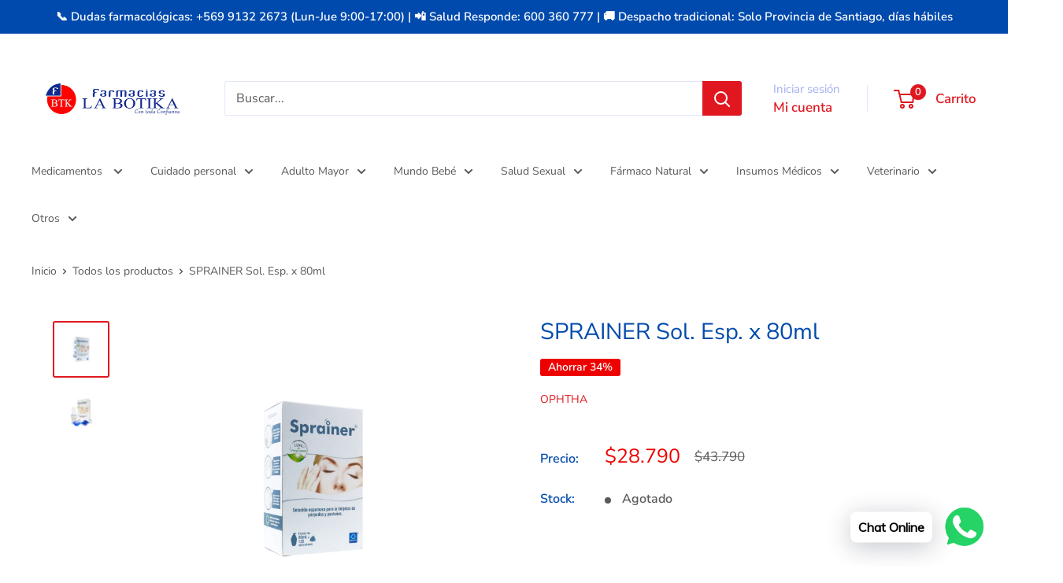

--- FILE ---
content_type: text/html; charset=utf-8
request_url: https://farmacialabotika.cl/products/sprainer-sol-espuma-80ml
body_size: 30807
content:
<!doctype html>

<html class="no-js" lang="es">
  <head>
    <meta charset="utf-8">
    <meta name="viewport" content="width=device-width, initial-scale=1.0, height=device-height, minimum-scale=1.0, maximum-scale=1.0">
    <meta name="theme-color" content="#e0171f">

    <title>SPRAINER Sol. Esp. x 80ml</title><meta name="description" content="Nombre Del Producto FarmacéuticoSPRAINER Sol. Esp. x 80mlPrincipio Activo Aqua + Caléndula + ChamomillaDosis 80 mlAcción Terapéutica Productos de Limpieza CutáneaBioequivalenteNoCondición De Venta DirectaForma Farmacéutica Sol.Petitorio Mínimo NoPrecio Por Producto Fraccionado$ 38.738Presentación 80 ml"><link rel="canonical" href="https://farmacialabotika.cl/products/sprainer-sol-espuma-80ml"><link rel="shortcut icon" href="//farmacialabotika.cl/cdn/shop/files/2_0e0c7468-1e42-4dfd-a633-ecdc77155b1a_96x96.png?v=1765806841" type="image/png"><link rel="preload" as="style" href="//farmacialabotika.cl/cdn/shop/t/10/assets/theme.css?v=64896656854714595661764181863">
    <link rel="preload" as="script" href="//farmacialabotika.cl/cdn/shop/t/10/assets/theme.js?v=100952596617660054121764181863">
    <link rel="preconnect" href="https://cdn.shopify.com">
    <link rel="preconnect" href="https://fonts.shopifycdn.com">
    <link rel="dns-prefetch" href="https://productreviews.shopifycdn.com">
    <link rel="dns-prefetch" href="https://ajax.googleapis.com">
    <link rel="dns-prefetch" href="https://maps.googleapis.com">
    <link rel="dns-prefetch" href="https://maps.gstatic.com">

    <meta property="og:type" content="product">
  <meta property="og:title" content="SPRAINER Sol. Esp. x 80ml"><meta property="og:image" content="http://farmacialabotika.cl/cdn/shop/products/7707239275249S_PRAINER_SOL_ESPUMA_80ML_Mesadetrabajo1.jpg?v=1751645888">
    <meta property="og:image:secure_url" content="https://farmacialabotika.cl/cdn/shop/products/7707239275249S_PRAINER_SOL_ESPUMA_80ML_Mesadetrabajo1.jpg?v=1751645888">
    <meta property="og:image:width" content="2084">
    <meta property="og:image:height" content="2084">
    <meta property="product:availability" content="out of stock"><meta property="product:price:amount" content="28,790">
  <meta property="product:price:currency" content="CLP"><meta property="og:description" content="Nombre Del Producto FarmacéuticoSPRAINER Sol. Esp. x 80mlPrincipio Activo Aqua + Caléndula + ChamomillaDosis 80 mlAcción Terapéutica Productos de Limpieza CutáneaBioequivalenteNoCondición De Venta DirectaForma Farmacéutica Sol.Petitorio Mínimo NoPrecio Por Producto Fraccionado$ 38.738Presentación 80 ml"><meta property="og:url" content="https://farmacialabotika.cl/products/sprainer-sol-espuma-80ml">
<meta property="og:site_name" content="Farmacia La Botika"><meta name="twitter:card" content="summary"><meta name="twitter:title" content="SPRAINER Sol. Esp. x 80ml">
  <meta name="twitter:description" content="Nombre Del Producto FarmacéuticoSPRAINER Sol. Esp. x 80mlPrincipio Activo

Aqua + Caléndula + ChamomillaDosis

80 mlAcción Terapéutica

Productos de Limpieza CutáneaBioequivalenteNoCondición De Venta

DirectaForma Farmacéutica

Sol.Petitorio Mínimo

NoPrecio Por Producto Fraccionado$

38.738Presentación

80 ml">
  <meta name="twitter:image" content="https://farmacialabotika.cl/cdn/shop/products/7707239275249S_PRAINER_SOL_ESPUMA_80ML_Mesadetrabajo1_600x600_crop_center.jpg?v=1751645888">
    <link rel="preload" href="//farmacialabotika.cl/cdn/fonts/nunito_sans/nunitosans_n4.0276fe080df0ca4e6a22d9cb55aed3ed5ba6b1da.woff2" as="font" type="font/woff2" crossorigin><link rel="preload" href="//farmacialabotika.cl/cdn/fonts/nunito_sans/nunitosans_n4.0276fe080df0ca4e6a22d9cb55aed3ed5ba6b1da.woff2" as="font" type="font/woff2" crossorigin><style>
  @font-face {
  font-family: "Nunito Sans";
  font-weight: 400;
  font-style: normal;
  font-display: swap;
  src: url("//farmacialabotika.cl/cdn/fonts/nunito_sans/nunitosans_n4.0276fe080df0ca4e6a22d9cb55aed3ed5ba6b1da.woff2") format("woff2"),
       url("//farmacialabotika.cl/cdn/fonts/nunito_sans/nunitosans_n4.b4964bee2f5e7fd9c3826447e73afe2baad607b7.woff") format("woff");
}

  @font-face {
  font-family: "Nunito Sans";
  font-weight: 400;
  font-style: normal;
  font-display: swap;
  src: url("//farmacialabotika.cl/cdn/fonts/nunito_sans/nunitosans_n4.0276fe080df0ca4e6a22d9cb55aed3ed5ba6b1da.woff2") format("woff2"),
       url("//farmacialabotika.cl/cdn/fonts/nunito_sans/nunitosans_n4.b4964bee2f5e7fd9c3826447e73afe2baad607b7.woff") format("woff");
}

@font-face {
  font-family: "Nunito Sans";
  font-weight: 600;
  font-style: normal;
  font-display: swap;
  src: url("//farmacialabotika.cl/cdn/fonts/nunito_sans/nunitosans_n6.6e9464eba570101a53130c8130a9e17a8eb55c21.woff2") format("woff2"),
       url("//farmacialabotika.cl/cdn/fonts/nunito_sans/nunitosans_n6.25a0ac0c0a8a26038c7787054dd6058dfbc20fa8.woff") format("woff");
}

@font-face {
  font-family: "Nunito Sans";
  font-weight: 400;
  font-style: italic;
  font-display: swap;
  src: url("//farmacialabotika.cl/cdn/fonts/nunito_sans/nunitosans_i4.6e408730afac1484cf297c30b0e67c86d17fc586.woff2") format("woff2"),
       url("//farmacialabotika.cl/cdn/fonts/nunito_sans/nunitosans_i4.c9b6dcbfa43622b39a5990002775a8381942ae38.woff") format("woff");
}


  @font-face {
  font-family: "Nunito Sans";
  font-weight: 700;
  font-style: normal;
  font-display: swap;
  src: url("//farmacialabotika.cl/cdn/fonts/nunito_sans/nunitosans_n7.25d963ed46da26098ebeab731e90d8802d989fa5.woff2") format("woff2"),
       url("//farmacialabotika.cl/cdn/fonts/nunito_sans/nunitosans_n7.d32e3219b3d2ec82285d3027bd673efc61a996c8.woff") format("woff");
}

  @font-face {
  font-family: "Nunito Sans";
  font-weight: 400;
  font-style: italic;
  font-display: swap;
  src: url("//farmacialabotika.cl/cdn/fonts/nunito_sans/nunitosans_i4.6e408730afac1484cf297c30b0e67c86d17fc586.woff2") format("woff2"),
       url("//farmacialabotika.cl/cdn/fonts/nunito_sans/nunitosans_i4.c9b6dcbfa43622b39a5990002775a8381942ae38.woff") format("woff");
}

  @font-face {
  font-family: "Nunito Sans";
  font-weight: 700;
  font-style: italic;
  font-display: swap;
  src: url("//farmacialabotika.cl/cdn/fonts/nunito_sans/nunitosans_i7.8c1124729eec046a321e2424b2acf328c2c12139.woff2") format("woff2"),
       url("//farmacialabotika.cl/cdn/fonts/nunito_sans/nunitosans_i7.af4cda04357273e0996d21184432bcb14651a64d.woff") format("woff");
}


  :root {
    --default-text-font-size : 15px;
    --base-text-font-size    : 16px;
    --heading-font-family    : "Nunito Sans", sans-serif;
    --heading-font-weight    : 400;
    --heading-font-style     : normal;
    --text-font-family       : "Nunito Sans", sans-serif;
    --text-font-weight       : 400;
    --text-font-style        : normal;
    --text-font-bolder-weight: 600;
    --text-link-decoration   : underline;

    --text-color               : #57595b;
    --text-color-rgb           : 87, 89, 91;
    --heading-color            : #004aad;
    --border-color             : #ffffff;
    --border-color-rgb         : 255, 255, 255;
    --form-border-color        : #f2f2f2;
    --accent-color             : #e0171f;
    --accent-color-rgb         : 224, 23, 31;
    --link-color               : #e0171f;
    --link-color-hover         : #9b1015;
    --background               : #ffffff;
    --secondary-background     : #ffffff;
    --secondary-background-rgb : 255, 255, 255;
    --accent-background        : rgba(224, 23, 31, 0.08);

    --input-background: #ffffff;

    --error-color       : #e0171f;
    --error-background  : rgba(224, 23, 31, 0.07);
    --success-color     : #00a500;
    --success-background: rgba(0, 165, 0, 0.11);

    --primary-button-background      : #004aad;
    --primary-button-background-rgb  : 0, 74, 173;
    --primary-button-text-color      : #ffffff;
    --secondary-button-background    : #e0171f;
    --secondary-button-background-rgb: 224, 23, 31;
    --secondary-button-text-color    : #ffffff;

    --header-background      : #ffffff;
    --header-text-color      : #e0171f;
    --header-light-text-color: #a3afef;
    --header-border-color    : rgba(163, 175, 239, 0.3);
    --header-accent-color    : #e0171f;

    --footer-background-color:    #004aad;
    --footer-heading-text-color:  #ffffff;
    --footer-body-text-color:     #ffffff;
    --footer-body-text-color-rgb: 255, 255, 255;
    --footer-accent-color:        #a3afef;
    --footer-accent-color-rgb:    163, 175, 239;
    --footer-border:              none;
    
    --flickity-arrow-color: #cccccc;--product-on-sale-accent           : #ee0000;
    --product-on-sale-accent-rgb       : 238, 0, 0;
    --product-on-sale-color            : #ffffff;
    --product-in-stock-color           : #008a00;
    --product-low-stock-color          : #ee0000;
    --product-sold-out-color           : #8a9297;
    --product-custom-label-1-background: #008a00;
    --product-custom-label-1-color     : #ffffff;
    --product-custom-label-2-background: #00a500;
    --product-custom-label-2-color     : #ffffff;
    --product-review-star-color        : #ffbd00;

    --mobile-container-gutter : 20px;
    --desktop-container-gutter: 40px;

    /* Shopify related variables */
    --payment-terms-background-color: #ffffff;
  }
</style>

<script>
  // IE11 does not have support for CSS variables, so we have to polyfill them
  if (!(((window || {}).CSS || {}).supports && window.CSS.supports('(--a: 0)'))) {
    const script = document.createElement('script');
    script.type = 'text/javascript';
    script.src = 'https://cdn.jsdelivr.net/npm/css-vars-ponyfill@2';
    script.onload = function() {
      cssVars({});
    };

    document.getElementsByTagName('head')[0].appendChild(script);
  }
</script>


    <script>window.performance && window.performance.mark && window.performance.mark('shopify.content_for_header.start');</script><meta name="facebook-domain-verification" content="focsyyjlbusyhadupbth9c0htyeols">
<meta name="facebook-domain-verification" content="g9s0zs6tugibzk5x6l8nqd7jx7we3e">
<meta name="google-site-verification" content="3H-CiCDtw_dKwUDQK2sa8sd_QlJoJ-NMqv6OezGZPWI">
<meta id="shopify-digital-wallet" name="shopify-digital-wallet" content="/58166870176/digital_wallets/dialog">
<link rel="alternate" type="application/json+oembed" href="https://farmacialabotika.cl/products/sprainer-sol-espuma-80ml.oembed">
<script async="async" src="/checkouts/internal/preloads.js?locale=es-CL"></script>
<script id="shopify-features" type="application/json">{"accessToken":"ed66c440404ccf466a6f8f69d8a8dc3d","betas":["rich-media-storefront-analytics"],"domain":"farmacialabotika.cl","predictiveSearch":true,"shopId":58166870176,"locale":"es"}</script>
<script>var Shopify = Shopify || {};
Shopify.shop = "farmacia-la-botika.myshopify.com";
Shopify.locale = "es";
Shopify.currency = {"active":"CLP","rate":"1.0"};
Shopify.country = "CL";
Shopify.theme = {"name":"Copia actualizada de Copia actualizada de Wareh...","id":146302501024,"schema_name":"Warehouse","schema_version":"6.7.0","theme_store_id":871,"role":"main"};
Shopify.theme.handle = "null";
Shopify.theme.style = {"id":null,"handle":null};
Shopify.cdnHost = "farmacialabotika.cl/cdn";
Shopify.routes = Shopify.routes || {};
Shopify.routes.root = "/";</script>
<script type="module">!function(o){(o.Shopify=o.Shopify||{}).modules=!0}(window);</script>
<script>!function(o){function n(){var o=[];function n(){o.push(Array.prototype.slice.apply(arguments))}return n.q=o,n}var t=o.Shopify=o.Shopify||{};t.loadFeatures=n(),t.autoloadFeatures=n()}(window);</script>
<script id="shop-js-analytics" type="application/json">{"pageType":"product"}</script>
<script defer="defer" async type="module" src="//farmacialabotika.cl/cdn/shopifycloud/shop-js/modules/v2/client.init-shop-cart-sync_CvZOh8Af.es.esm.js"></script>
<script defer="defer" async type="module" src="//farmacialabotika.cl/cdn/shopifycloud/shop-js/modules/v2/chunk.common_3Rxs6Qxh.esm.js"></script>
<script type="module">
  await import("//farmacialabotika.cl/cdn/shopifycloud/shop-js/modules/v2/client.init-shop-cart-sync_CvZOh8Af.es.esm.js");
await import("//farmacialabotika.cl/cdn/shopifycloud/shop-js/modules/v2/chunk.common_3Rxs6Qxh.esm.js");

  window.Shopify.SignInWithShop?.initShopCartSync?.({"fedCMEnabled":true,"windoidEnabled":true});

</script>
<script>(function() {
  var isLoaded = false;
  function asyncLoad() {
    if (isLoaded) return;
    isLoaded = true;
    var urls = ["https:\/\/cdn.shopify.com\/s\/files\/1\/0457\/2220\/6365\/files\/pushdaddy_v60_test.js?shop=farmacia-la-botika.myshopify.com"];
    for (var i = 0; i < urls.length; i++) {
      var s = document.createElement('script');
      s.type = 'text/javascript';
      s.async = true;
      s.src = urls[i];
      var x = document.getElementsByTagName('script')[0];
      x.parentNode.insertBefore(s, x);
    }
  };
  if(window.attachEvent) {
    window.attachEvent('onload', asyncLoad);
  } else {
    window.addEventListener('load', asyncLoad, false);
  }
})();</script>
<script id="__st">var __st={"a":58166870176,"offset":-10800,"reqid":"14e813ba-1d99-4b28-94a4-b062264fea5e-1768659174","pageurl":"farmacialabotika.cl\/products\/sprainer-sol-espuma-80ml","u":"5436a998d6be","p":"product","rtyp":"product","rid":7243170316448};</script>
<script>window.ShopifyPaypalV4VisibilityTracking = true;</script>
<script id="captcha-bootstrap">!function(){'use strict';const t='contact',e='account',n='new_comment',o=[[t,t],['blogs',n],['comments',n],[t,'customer']],c=[[e,'customer_login'],[e,'guest_login'],[e,'recover_customer_password'],[e,'create_customer']],r=t=>t.map((([t,e])=>`form[action*='/${t}']:not([data-nocaptcha='true']) input[name='form_type'][value='${e}']`)).join(','),a=t=>()=>t?[...document.querySelectorAll(t)].map((t=>t.form)):[];function s(){const t=[...o],e=r(t);return a(e)}const i='password',u='form_key',d=['recaptcha-v3-token','g-recaptcha-response','h-captcha-response',i],f=()=>{try{return window.sessionStorage}catch{return}},m='__shopify_v',_=t=>t.elements[u];function p(t,e,n=!1){try{const o=window.sessionStorage,c=JSON.parse(o.getItem(e)),{data:r}=function(t){const{data:e,action:n}=t;return t[m]||n?{data:e,action:n}:{data:t,action:n}}(c);for(const[e,n]of Object.entries(r))t.elements[e]&&(t.elements[e].value=n);n&&o.removeItem(e)}catch(o){console.error('form repopulation failed',{error:o})}}const l='form_type',E='cptcha';function T(t){t.dataset[E]=!0}const w=window,h=w.document,L='Shopify',v='ce_forms',y='captcha';let A=!1;((t,e)=>{const n=(g='f06e6c50-85a8-45c8-87d0-21a2b65856fe',I='https://cdn.shopify.com/shopifycloud/storefront-forms-hcaptcha/ce_storefront_forms_captcha_hcaptcha.v1.5.2.iife.js',D={infoText:'Protegido por hCaptcha',privacyText:'Privacidad',termsText:'Términos'},(t,e,n)=>{const o=w[L][v],c=o.bindForm;if(c)return c(t,g,e,D).then(n);var r;o.q.push([[t,g,e,D],n]),r=I,A||(h.body.append(Object.assign(h.createElement('script'),{id:'captcha-provider',async:!0,src:r})),A=!0)});var g,I,D;w[L]=w[L]||{},w[L][v]=w[L][v]||{},w[L][v].q=[],w[L][y]=w[L][y]||{},w[L][y].protect=function(t,e){n(t,void 0,e),T(t)},Object.freeze(w[L][y]),function(t,e,n,w,h,L){const[v,y,A,g]=function(t,e,n){const i=e?o:[],u=t?c:[],d=[...i,...u],f=r(d),m=r(i),_=r(d.filter((([t,e])=>n.includes(e))));return[a(f),a(m),a(_),s()]}(w,h,L),I=t=>{const e=t.target;return e instanceof HTMLFormElement?e:e&&e.form},D=t=>v().includes(t);t.addEventListener('submit',(t=>{const e=I(t);if(!e)return;const n=D(e)&&!e.dataset.hcaptchaBound&&!e.dataset.recaptchaBound,o=_(e),c=g().includes(e)&&(!o||!o.value);(n||c)&&t.preventDefault(),c&&!n&&(function(t){try{if(!f())return;!function(t){const e=f();if(!e)return;const n=_(t);if(!n)return;const o=n.value;o&&e.removeItem(o)}(t);const e=Array.from(Array(32),(()=>Math.random().toString(36)[2])).join('');!function(t,e){_(t)||t.append(Object.assign(document.createElement('input'),{type:'hidden',name:u})),t.elements[u].value=e}(t,e),function(t,e){const n=f();if(!n)return;const o=[...t.querySelectorAll(`input[type='${i}']`)].map((({name:t})=>t)),c=[...d,...o],r={};for(const[a,s]of new FormData(t).entries())c.includes(a)||(r[a]=s);n.setItem(e,JSON.stringify({[m]:1,action:t.action,data:r}))}(t,e)}catch(e){console.error('failed to persist form',e)}}(e),e.submit())}));const S=(t,e)=>{t&&!t.dataset[E]&&(n(t,e.some((e=>e===t))),T(t))};for(const o of['focusin','change'])t.addEventListener(o,(t=>{const e=I(t);D(e)&&S(e,y())}));const B=e.get('form_key'),M=e.get(l),P=B&&M;t.addEventListener('DOMContentLoaded',(()=>{const t=y();if(P)for(const e of t)e.elements[l].value===M&&p(e,B);[...new Set([...A(),...v().filter((t=>'true'===t.dataset.shopifyCaptcha))])].forEach((e=>S(e,t)))}))}(h,new URLSearchParams(w.location.search),n,t,e,['guest_login'])})(!0,!0)}();</script>
<script integrity="sha256-4kQ18oKyAcykRKYeNunJcIwy7WH5gtpwJnB7kiuLZ1E=" data-source-attribution="shopify.loadfeatures" defer="defer" src="//farmacialabotika.cl/cdn/shopifycloud/storefront/assets/storefront/load_feature-a0a9edcb.js" crossorigin="anonymous"></script>
<script data-source-attribution="shopify.dynamic_checkout.dynamic.init">var Shopify=Shopify||{};Shopify.PaymentButton=Shopify.PaymentButton||{isStorefrontPortableWallets:!0,init:function(){window.Shopify.PaymentButton.init=function(){};var t=document.createElement("script");t.src="https://farmacialabotika.cl/cdn/shopifycloud/portable-wallets/latest/portable-wallets.es.js",t.type="module",document.head.appendChild(t)}};
</script>
<script data-source-attribution="shopify.dynamic_checkout.buyer_consent">
  function portableWalletsHideBuyerConsent(e){var t=document.getElementById("shopify-buyer-consent"),n=document.getElementById("shopify-subscription-policy-button");t&&n&&(t.classList.add("hidden"),t.setAttribute("aria-hidden","true"),n.removeEventListener("click",e))}function portableWalletsShowBuyerConsent(e){var t=document.getElementById("shopify-buyer-consent"),n=document.getElementById("shopify-subscription-policy-button");t&&n&&(t.classList.remove("hidden"),t.removeAttribute("aria-hidden"),n.addEventListener("click",e))}window.Shopify?.PaymentButton&&(window.Shopify.PaymentButton.hideBuyerConsent=portableWalletsHideBuyerConsent,window.Shopify.PaymentButton.showBuyerConsent=portableWalletsShowBuyerConsent);
</script>
<script data-source-attribution="shopify.dynamic_checkout.cart.bootstrap">document.addEventListener("DOMContentLoaded",(function(){function t(){return document.querySelector("shopify-accelerated-checkout-cart, shopify-accelerated-checkout")}if(t())Shopify.PaymentButton.init();else{new MutationObserver((function(e,n){t()&&(Shopify.PaymentButton.init(),n.disconnect())})).observe(document.body,{childList:!0,subtree:!0})}}));
</script>

<script>window.performance && window.performance.mark && window.performance.mark('shopify.content_for_header.end');</script>

    <link rel="stylesheet" href="//farmacialabotika.cl/cdn/shop/t/10/assets/theme.css?v=64896656854714595661764181863">

    <script type="application/ld+json">{"@context":"http:\/\/schema.org\/","@id":"\/products\/sprainer-sol-espuma-80ml#product","@type":"Product","brand":{"@type":"Brand","name":"OPHTHA"},"category":"","description":"Nombre Del Producto FarmacéuticoSPRAINER Sol. Esp. x 80mlPrincipio Activo\n\nAqua + Caléndula + ChamomillaDosis\n\n80 mlAcción Terapéutica\n\nProductos de Limpieza CutáneaBioequivalenteNoCondición De Venta\n\nDirectaForma Farmacéutica\n\nSol.Petitorio Mínimo\n\nNoPrecio Por Producto Fraccionado$\n\n38.738Presentación\n\n80 ml","gtin":"7707239275249","image":"https:\/\/farmacialabotika.cl\/cdn\/shop\/products\/7707239275249S_PRAINER_SOL_ESPUMA_80ML_Mesadetrabajo1.jpg?v=1751645888\u0026width=1920","name":"SPRAINER Sol. Esp. x 80ml","offers":{"@id":"\/products\/sprainer-sol-espuma-80ml?variant=41705644720288#offer","@type":"Offer","availability":"http:\/\/schema.org\/OutOfStock","price":"28790","priceCurrency":"CLP","url":"https:\/\/farmacialabotika.cl\/products\/sprainer-sol-espuma-80ml?variant=41705644720288"},"sku":"18418","url":"https:\/\/farmacialabotika.cl\/products\/sprainer-sol-espuma-80ml"}</script><script type="application/ld+json">
  {
    "@context": "https://schema.org",
    "@type": "BreadcrumbList",
    "itemListElement": [{
        "@type": "ListItem",
        "position": 1,
        "name": "Inicio",
        "item": "https://farmacialabotika.cl"
      },{
            "@type": "ListItem",
            "position": 2,
            "name": "SPRAINER Sol. Esp. x 80ml",
            "item": "https://farmacialabotika.cl/products/sprainer-sol-espuma-80ml"
          }]
  }
</script>

    <script>
      // This allows to expose several variables to the global scope, to be used in scripts
      window.theme = {
        pageType: "product",
        cartCount: 0,
        moneyFormat: "${{amount_no_decimals}}",
        moneyWithCurrencyFormat: "${{amount_no_decimals}} CLP",
        currencyCodeEnabled: false,
        showDiscount: true,
        discountMode: "percentage",
        cartType: "drawer"
      };

      window.routes = {
        rootUrl: "\/",
        rootUrlWithoutSlash: '',
        cartUrl: "\/cart",
        cartAddUrl: "\/cart\/add",
        cartChangeUrl: "\/cart\/change",
        searchUrl: "\/search",
        productRecommendationsUrl: "\/recommendations\/products"
      };

      window.languages = {
        productRegularPrice: "Precio habitual",
        productSalePrice: "Precio de venta",
        collectionOnSaleLabel: "Ahorrar {{savings}}",
        productFormUnavailable: "No disponible",
        productFormAddToCart: "Añadir al carrito",
        productFormPreOrder: "Reservar",
        productFormSoldOut: "Agotado",
        productAdded: "El producto ha sido añadido al carrito",
        productAddedShort: "Añadido !",
        shippingEstimatorNoResults: "No se pudo encontrar envío para su dirección.",
        shippingEstimatorOneResult: "Hay una tarifa de envío para su dirección :",
        shippingEstimatorMultipleResults: "Hay {{count}} tarifas de envío para su dirección :",
        shippingEstimatorErrors: "Hay algunos errores :"
      };

      document.documentElement.className = document.documentElement.className.replace('no-js', 'js');
    </script><script src="//farmacialabotika.cl/cdn/shop/t/10/assets/theme.js?v=100952596617660054121764181863" defer></script>
    <script src="//farmacialabotika.cl/cdn/shop/t/10/assets/custom.js?v=102476495355921946141764181863" defer></script><script>
        (function () {
          window.onpageshow = function() {
            // We force re-freshing the cart content onpageshow, as most browsers will serve a cache copy when hitting the
            // back button, which cause staled data
            document.documentElement.dispatchEvent(new CustomEvent('cart:refresh', {
              bubbles: true,
              detail: {scrollToTop: false}
            }));
          };
        })();
      </script>
<!-- BEGIN app block: shopify://apps/ta-labels-badges/blocks/bss-pl-config-data/91bfe765-b604-49a1-805e-3599fa600b24 --><script
    id='bss-pl-config-data'
>
	let TAE_StoreId = "";
	if (typeof BSS_PL == 'undefined' || TAE_StoreId !== "") {
  		var BSS_PL = {};
		BSS_PL.storeId = null;
		BSS_PL.currentPlan = null;
		BSS_PL.apiServerProduction = null;
		BSS_PL.publicAccessToken = null;
		BSS_PL.customerTags = "null";
		BSS_PL.customerId = "null";
		BSS_PL.storeIdCustomOld = null;
		BSS_PL.storeIdOldWIthPriority = null;
		BSS_PL.storeIdOptimizeAppendLabel = null
		BSS_PL.optimizeCodeIds = null; 
		BSS_PL.extendedFeatureIds = null;
		BSS_PL.integration = null;
		BSS_PL.settingsData  = null;
		BSS_PL.configProductMetafields = null;
		BSS_PL.configVariantMetafields = null;
		
		BSS_PL.configData = [].concat();

		
		BSS_PL.configDataBanner = [].concat();

		
		BSS_PL.configDataPopup = [].concat();

		
		BSS_PL.configDataLabelGroup = [].concat();
		
		
		BSS_PL.collectionID = ``;
		BSS_PL.collectionHandle = ``;
		BSS_PL.collectionTitle = ``;

		
		BSS_PL.conditionConfigData = [].concat();
	}
</script>




<style>
    
    
</style>

<script>
    function bssLoadScripts(src, callback, isDefer = false) {
        const scriptTag = document.createElement('script');
        document.head.appendChild(scriptTag);
        scriptTag.src = src;
        if (isDefer) {
            scriptTag.defer = true;
        } else {
            scriptTag.async = true;
        }
        if (callback) {
            scriptTag.addEventListener('load', function () {
                callback();
            });
        }
    }
    const scriptUrls = [
        "https://cdn.shopify.com/extensions/019bc4fb-09b1-7c2a-aaf4-8025e33c8448/product-label-557/assets/bss-pl-init-helper.js",
        "https://cdn.shopify.com/extensions/019bc4fb-09b1-7c2a-aaf4-8025e33c8448/product-label-557/assets/bss-pl-init-config-run-scripts.js",
    ];
    Promise.all(scriptUrls.map((script) => new Promise((resolve) => bssLoadScripts(script, resolve)))).then((res) => {
        console.log('BSS scripts loaded');
        window.bssScriptsLoaded = true;
    });

	function bssInitScripts() {
		if (BSS_PL.configData.length) {
			const enabledFeature = [
				{ type: 1, script: "https://cdn.shopify.com/extensions/019bc4fb-09b1-7c2a-aaf4-8025e33c8448/product-label-557/assets/bss-pl-init-for-label.js" },
				{ type: 2, badge: [0, 7, 8], script: "https://cdn.shopify.com/extensions/019bc4fb-09b1-7c2a-aaf4-8025e33c8448/product-label-557/assets/bss-pl-init-for-badge-product-name.js" },
				{ type: 2, badge: [1, 11], script: "https://cdn.shopify.com/extensions/019bc4fb-09b1-7c2a-aaf4-8025e33c8448/product-label-557/assets/bss-pl-init-for-badge-product-image.js" },
				{ type: 2, badge: 2, script: "https://cdn.shopify.com/extensions/019bc4fb-09b1-7c2a-aaf4-8025e33c8448/product-label-557/assets/bss-pl-init-for-badge-custom-selector.js" },
				{ type: 2, badge: [3, 9, 10], script: "https://cdn.shopify.com/extensions/019bc4fb-09b1-7c2a-aaf4-8025e33c8448/product-label-557/assets/bss-pl-init-for-badge-price.js" },
				{ type: 2, badge: 4, script: "https://cdn.shopify.com/extensions/019bc4fb-09b1-7c2a-aaf4-8025e33c8448/product-label-557/assets/bss-pl-init-for-badge-add-to-cart-btn.js" },
				{ type: 2, badge: 5, script: "https://cdn.shopify.com/extensions/019bc4fb-09b1-7c2a-aaf4-8025e33c8448/product-label-557/assets/bss-pl-init-for-badge-quantity-box.js" },
				{ type: 2, badge: 6, script: "https://cdn.shopify.com/extensions/019bc4fb-09b1-7c2a-aaf4-8025e33c8448/product-label-557/assets/bss-pl-init-for-badge-buy-it-now-btn.js" }
			]
				.filter(({ type, badge }) => BSS_PL.configData.some(item => item.label_type === type && (badge === undefined || (Array.isArray(badge) ? badge.includes(item.badge_type) : item.badge_type === badge))) || (type === 1 && BSS_PL.configDataLabelGroup && BSS_PL.configDataLabelGroup.length))
				.map(({ script }) => script);
				
            enabledFeature.forEach((src) => bssLoadScripts(src));

            if (enabledFeature.length) {
                const src = "https://cdn.shopify.com/extensions/019bc4fb-09b1-7c2a-aaf4-8025e33c8448/product-label-557/assets/bss-product-label-js.js";
                bssLoadScripts(src);
            }
        }

        if (BSS_PL.configDataBanner && BSS_PL.configDataBanner.length) {
            const src = "https://cdn.shopify.com/extensions/019bc4fb-09b1-7c2a-aaf4-8025e33c8448/product-label-557/assets/bss-product-label-banner.js";
            bssLoadScripts(src);
        }

        if (BSS_PL.configDataPopup && BSS_PL.configDataPopup.length) {
            const src = "https://cdn.shopify.com/extensions/019bc4fb-09b1-7c2a-aaf4-8025e33c8448/product-label-557/assets/bss-product-label-popup.js";
            bssLoadScripts(src);
        }

        if (window.location.search.includes('bss-pl-custom-selector')) {
            const src = "https://cdn.shopify.com/extensions/019bc4fb-09b1-7c2a-aaf4-8025e33c8448/product-label-557/assets/bss-product-label-custom-position.js";
            bssLoadScripts(src, null, true);
        }
    }
    bssInitScripts();
</script>


<!-- END app block --><!-- BEGIN app block: shopify://apps/pushdaddy-whatsapp-chat-api/blocks/app-embed/e3f2054d-bf7b-4e63-8db3-00712592382c -->
  
<script>
   var random_numberyryt = "id" + Math.random().toString(16).slice(2);
</script>

 <div id="shopify-block-placeholder_pdaddychat" class="shopify-block shopify-app-block" data-block-handle="app-embed">
 </div>

<script>
  document.getElementById('shopify-block-placeholder_pdaddychat').id = 'shopify-block-' + random_numberyryt;
if (!window.wwhatsappJs_new2a) {
    try {
        window.wwhatsappJs_new2a = {};
        wwhatsappJs_new2a.WhatsApp_new2a = {
            metafields: {
                shop: "farmacia-la-botika.myshopify.com",
                settings: {},
				
            }
        };
        // Any additional code...
    } catch (e) {
        console.error('An error occurred in the script:', e);
    }
}

  const blocksyyy = wwhatsappJs_new2a.WhatsApp_new2a.metafields.settings.blocks;
for (const blockId in blocksyyy) {
    if (blocksyyy.hasOwnProperty(blockId)) {
        const block = blocksyyy[blockId]; 
        const ciiid_value = block.ciiid;   
        const pdaddy_website = block.websiteee;   

		
		
         localStorage.setItem('pdaddy_ciiid', ciiid_value);
		          localStorage.setItem('pdaddy_website', pdaddy_website);
       // console.log(`Stored ciiid for block ${blockId}: ${ciiid_value}`);
    }
}




</script>






<!-- END app block --><!-- BEGIN app block: shopify://apps/uploadly-file-upload/blocks/app-embed/d91e9a53-de3d-49df-b7a1-ac8a15b213e5 -->
  <script>
    window.ph_product_collections = `Enfermedades Específicas,Medicamentos,`;

    window.ph_product_collections_id = `289453637792,289627472032,`;
  </script>


<div data-ph-meta="{&quot;buy_button&quot;:false,&quot;fields_63edd67c3776e708a5a87809&quot;:{&quot;_id&quot;:&quot;63edd67c3776e708a5a87809&quot;,&quot;id&quot;:&quot;1507&quot;,&quot;storeName&quot;:&quot;farmacia-la-botika.myshopify.com&quot;,&quot;fieldName&quot;:&quot;Sube tu Receta&quot;,&quot;parentFieldName&quot;:&quot;Sube tu Receta&quot;,&quot;data&quot;:&quot;{\&quot;no\&quot;: false, \&quot;op2\&quot;: false, \&quot;pdf\&quot;: false, \&quot;yes\&quot;: true, \&quot;opt1\&quot;: false, \&quot;opt3\&quot;: true, \&quot;word\&quot;: false, \&quot;fopt1\&quot;: true, \&quot;fopt2\&quot;: false, \&quot;fopt3\&quot;: false, \&quot;atcTitle\&quot;: \&quot;Sube tu Receta (Antes de aceptar su compra la receta médica será revisada por el químico farmacéutico, cuando se trata de medicamentos cuya condición de venta la requiera)\&quot;, \&quot;buttonBg\&quot;: \&quot;#0C83FB\&quot;, \&quot;buttonCol\&quot;: \&quot;#ffffff\&quot;, \&quot;fieldname\&quot;: \&quot;Sube tu Receta\&quot;, \&quot;fileTypes\&quot;: [], \&quot;fontStyle\&quot;: \&quot;Upload Field Font\&quot;, \&quot;customFile\&quot;: false, \&quot;imageWidth\&quot;: \&quot;\&quot;, \&quot;allVariants\&quot;: true, \&quot;buttonWidth\&quot;: \&quot;Full\&quot;, \&quot;imageHeight\&quot;: \&quot;\&quot;, \&quot;thisProduct\&quot;: false, \&quot;allowEditing\&quot;: true, \&quot;buttonStatus\&quot;: \&quot;Disable\&quot;, \&quot;croppingType\&quot;: \&quot;crop_free\&quot;, \&quot;maximumFiles\&quot;: \&quot;\&quot;, \&quot;minimumfiles\&quot;: \&quot;\&quot;, \&quot;previewStyle\&quot;: \&quot;tile_preview\&quot;, \&quot;allowCropping\&quot;: true, \&quot;buttonStatus2\&quot;: \&quot;Disable\&quot;, \&quot;fieldHelpText\&quot;: \&quot;\&quot;, \&quot;showAllFields\&quot;: false, \&quot;textFieldName\&quot;: \&quot;\&quot;, \&quot;buttonFontSize\&quot;: \&quot;14.00\&quot;, \&quot;buttonTextSize\&quot;: \&quot;14.00\&quot;, \&quot;dialogLanguage\&quot;: \&quot;es\&quot;, \&quot;thisCollection\&quot;: true, \&quot;allVariantValues\&quot;: [], \&quot;buttonDialogLang\&quot;: \&quot;Spanish\&quot;, \&quot;productCondition\&quot;: {\&quot;collOpt\&quot;: \&quot;\&quot;, \&quot;prodOpt\&quot;: \&quot;\&quot;, \&quot;products\&quot;: [], \&quot;condition\&quot;: [], \&quot;collection\&quot;: [\&quot;Receta Cheque          \&quot;, \&quot;Receta Medica          \&quot;, \&quot;Receta Retenida con Control de Stock          \&quot;], \&quot;prodTitleEqual\&quot;: [], \&quot;prodTitleContains\&quot;: [], \&quot;collectionTitleEqual\&quot;: [], \&quot;collectionTitleContains\&quot;: []}, \&quot;uploadButtonText\&quot;: \&quot;Seleccione Receta\&quot;, \&quot;allConditionCheck\&quot;: false, \&quot;anyConditionCheck\&quot;: false, \&quot;textFieldMaxChars\&quot;: \&quot;\&quot;, \&quot;textFieldRequired\&quot;: \&quot;No\&quot;, \&quot;uploadButtonText2\&quot;: \&quot;Modificar la Receta\&quot;, \&quot;buttonBorderRadius\&quot;: \&quot;3\&quot;, \&quot;fileRequiredButton\&quot;: \&quot;\&quot;, \&quot;textFieldMaxLength\&quot;: \&quot;No\&quot;, \&quot;allConditionVariant\&quot;: false, \&quot;anyConditionVariant\&quot;: false, \&quot;croppingAspectRatio\&quot;: \&quot;\&quot;, \&quot;fileRequiredMessage\&quot;: \&quot;Cargue un archivo antes de agregar el producto a su carrito\&quot;, \&quot;fileSizeRestriction\&quot;: false, \&quot;dialogInstructionOne\&quot;: \&quot;Choose an image from the list to crop or enhance it. To add more files, use the links on the left\&quot;, \&quot;dialogInstructionTwo\&quot;: \&quot;Choose an image from the list to crop or enhance it. To add more files, use the menu icon in the top left\&quot;, \&quot;noneConditionVariant\&quot;: false, \&quot;fileSizeMinMaxMaximum\&quot;: \&quot;10\&quot;, \&quot;fileSizeMinMaxMinimum\&quot;: \&quot;0.2\&quot;, \&quot;selectedUploadSources\&quot;: \&quot;file\&quot;, \&quot;ucCustomTransalations\&quot;: {\&quot;one\&quot;: \&quot;%1 file\&quot;, \&quot;draghere\&quot;: \&quot;Drop a file here\&quot;, \&quot;uploading\&quot;: \&quot;Uploading... Please wait.\&quot;, \&quot;file_other\&quot;: \&quot;%1 files\&quot;, \&quot;dialog_done\&quot;: \&quot;Done\&quot;, \&quot;errors_info\&quot;: \&quot;Can&#39;t load info\&quot;, \&quot;errors_size\&quot;: \&quot;File too big\&quot;, \&quot;errors_user\&quot;: \&quot;Upload canceled\&quot;, \&quot;loadingInfo\&quot;: \&quot;Loading info...\&quot;, \&quot;dialog_close\&quot;: \&quot;Close\&quot;, \&quot;errors_image\&quot;: \&quot;Only images allowed\&quot;, \&quot;errors_upload\&quot;: \&quot;Can&#39;t upload\&quot;, \&quot;notFound_text\&quot;: \&quot;Looks like you have no camera connected to this device.\&quot;, \&quot;buttons_cancel\&quot;: \&quot;Cancel\&quot;, \&quot;buttons_remove\&quot;: \&quot;Remove\&quot;, \&quot;errors_baddata\&quot;: \&quot;Incorrect value\&quot;, \&quot;errors_default\&quot;: \&quot;Error\&quot;, \&quot;notFound_title\&quot;: \&quot;No camera detected\&quot;, \&quot;dialog_showFiles\&quot;: \&quot;Show files\&quot;, \&quot;effects_apply_button\&quot;: \&quot;Apply\&quot;, \&quot;dialog_tabs_names_url\&quot;: \&quot;Direct Link\&quot;, \&quot;effects_captions_blur\&quot;: \&quot;Blur\&quot;, \&quot;effects_captions_crop\&quot;: \&quot;Crop\&quot;, \&quot;effects_captions_flip\&quot;: \&quot;Flip\&quot;, \&quot;dialog_tabs_names_file\&quot;: \&quot;Local Files\&quot;, \&quot;effects_captions_sharp\&quot;: \&quot;Sharpen\&quot;, \&quot;error_invalid_filetype\&quot;: \&quot;Invalid file type\&quot;, \&quot;effects_captions_invert\&quot;: \&quot;Invert\&quot;, \&quot;effects_captions_mirror\&quot;: \&quot;Mirror\&quot;, \&quot;effects_captions_rotate\&quot;: \&quot;Rotate\&quot;, \&quot;buttons_choose_files_one\&quot;: \&quot;Choose a file\&quot;, \&quot;effects_captions_enhance\&quot;: \&quot;Enhance\&quot;, \&quot;buttons_choose_images_one\&quot;: \&quot;Choose an image\&quot;, \&quot;dialog_tabs_names_file_or\&quot;: \&quot;or\&quot;, \&quot;dialog_tabs_names_preview\&quot;: \&quot;Preview\&quot;, \&quot;buttons_choose_files_other\&quot;: \&quot;Choose files\&quot;, \&quot;effects_captions_grayscale\&quot;: \&quot;Grayscale\&quot;, \&quot;buttons_choose_images_other\&quot;: \&quot;Choose images\&quot;, \&quot;dialog_tabs_names_file_also\&quot;: \&quot;or choose from\&quot;, \&quot;dialog_tabs_names_file_drag\&quot;: \&quot;drag \u0026 drop\u003cbr\u003eany files\&quot;, \&quot;dialog_tabs_names_url_input\&quot;: \&quot;Paste your link here...\&quot;, \&quot;dialog_tabs_names_url_line2\&quot;: \&quot;Provide the link.\&quot;, \&quot;dialog_tabs_names_url_title\&quot;: \&quot;Files from the Web\&quot;, \&quot;dialog_tabs_names_url_button\&quot;: \&quot;Upload\&quot;, \&quot;dialog_tabs_names_file_button\&quot;: \&quot;Choose a local file\&quot;, \&quot;dialog_tabs_names_camera_retry\&quot;: \&quot;Request permissions again\&quot;, \&quot;dialog_tabs_names_camera_title\&quot;: \&quot;File from web camera\&quot;, \&quot;dialog_tabs_names_preview_back\&quot;: \&quot;Back\&quot;, \&quot;dialog_tabs_names_preview_done\&quot;: \&quot;Add\&quot;, \&quot;dialog_tabs_names_camera_mirror\&quot;: \&quot;Mirror\&quot;, \&quot;dialog_tabs_names_camera_capture\&quot;: \&quot;Take a photo\&quot;, \&quot;dialog_tabs_names_camera_stopRecord\&quot;: \&quot;Stop\&quot;, \&quot;dialog_tabs_names_preview_crop_free\&quot;: \&quot;free\&quot;, \&quot;dialog_tabs_names_camera_startRecord\&quot;: \&quot;Record a video\&quot;, \&quot;dialog_tabs_names_preview_crop_title\&quot;: \&quot;Crop and add this image\&quot;, \&quot;dialog_tabs_names_preview_image_title\&quot;: \&quot;Add this image?\&quot;, \&quot;dialog_tabs_names_preview_video_title\&quot;: \&quot;Add this video?\&quot;, \&quot;dialog_tabs_names_preview_unknown_done\&quot;: \&quot;Skip preview and accept\&quot;, \&quot;dialog_tabs_names_preview_regular_line1\&quot;: \&quot;You are about to add the file above.\&quot;, \&quot;dialog_tabs_names_preview_regular_line2\&quot;: \&quot;Please confirm.\&quot;, \&quot;dialog_tabs_names_preview_regular_title\&quot;: \&quot;Add this file?\&quot;, \&quot;dialog_tabs_names_preview_multiple_clear\&quot;: \&quot;Remove all\&quot;, \&quot;dialog_tabs_names_preview_multiple_title\&quot;: \&quot;You&#39;ve chosen %files%.\&quot;, \&quot;dialog_tabs_names_camera_pleaseAllow_text\&quot;: \&quot;You have been prompted to allow camera access from this site.\u003cbr\u003eIn order to take pictures with your camera you must approve this request.\&quot;, \&quot;dialog_tabs_names_camera_pleaseAllow_title\&quot;: \&quot;Please allow access to your camera\&quot;, \&quot;dialog_tabs_names_preview_multiple_question\&quot;: \&quot;Add %files%?\&quot;, \&quot;dialog_tabs_names_preview_error_default_back\&quot;: \&quot;Please try again\&quot;, \&quot;dialog_tabs_names_preview_error_default_text\&quot;: \&quot;Something went wrong during the upload.\&quot;, \&quot;dialog_tabs_names_preview_error_default_title\&quot;: \&quot;Oops!\&quot;, \&quot;dialog_tabs_names_preview_error_loadImage_text\&quot;: \&quot;Can&#39;t load image\&quot;, \&quot;dialog_tabs_names_preview_multiple_tooFewFiles\&quot;: \&quot;You&#39;ve chosen %files%. At least %min% required.\&quot;, \&quot;dialog_tabs_names_preview_multiple_tooManyFiles\&quot;: \&quot;You&#39;ve chosen too many files. %max% is maximum.\&quot;}, \&quot;buttonLeftRightPadding\&quot;: \&quot;10.00\&quot;, \&quot;buttonTopBottomPadding\&quot;: \&quot;10.00\&quot;, \&quot;dialogInstructionThree\&quot;: \&quot;If you have trouble uploading, click ⋮ in the top right, then ‘Open in Chrome’\&quot;, \&quot;fileSizeRestrictionType\&quot;: \&quot;minimumFileRestriction\&quot;, \&quot;textFieldRequiredMessage\&quot;: \&quot;Please complete the &#39;notes&#39; field\&quot;, \&quot;fileSizeMaximumRestriction\&quot;: \&quot;5\&quot;, \&quot;fileSizeMinimumRestriction\&quot;: \&quot;2\&quot;, \&quot;fileRequiredMessageButtonText\&quot;: \&quot;OK\&quot;, \&quot;textFieldrequiredMessageButtonText\&quot;: \&quot;OK\&quot;}&quot;,&quot;position&quot;:1,&quot;status&quot;:true},&quot;fields_63edd6803776e708a5a87a6b&quot;:{&quot;_id&quot;:&quot;63edd6803776e708a5a87a6b&quot;,&quot;id&quot;:&quot;2385&quot;,&quot;storeName&quot;:&quot;farmacia-la-botika.myshopify.com&quot;,&quot;fieldName&quot;:&quot;Sube tu Receta(1)&quot;,&quot;parentFieldName&quot;:&quot;Sube tu Receta&quot;,&quot;data&quot;:&quot;{\&quot;no\&quot;: false, \&quot;op2\&quot;: false, \&quot;pdf\&quot;: false, \&quot;yes\&quot;: true, \&quot;opt1\&quot;: false, \&quot;opt3\&quot;: true, \&quot;word\&quot;: false, \&quot;fopt1\&quot;: true, \&quot;fopt2\&quot;: false, \&quot;fopt3\&quot;: false, \&quot;atcTitle\&quot;: \&quot;Sube tu Receta :\&quot;, \&quot;buttonBg\&quot;: \&quot;#0C83FB\&quot;, \&quot;buttonCol\&quot;: \&quot;#ffffff\&quot;, \&quot;fieldname\&quot;: \&quot;Sube tu Receta(1)\&quot;, \&quot;fileTypes\&quot;: [], \&quot;customFile\&quot;: false, \&quot;imageWidth\&quot;: \&quot;\&quot;, \&quot;allVariants\&quot;: true, \&quot;buttonWidth\&quot;: \&quot;Full\&quot;, \&quot;imageHeight\&quot;: \&quot;\&quot;, \&quot;thisProduct\&quot;: true, \&quot;buttonStatus\&quot;: \&quot;Disable\&quot;, \&quot;maximumFiles\&quot;: \&quot;\&quot;, \&quot;minimumfiles\&quot;: \&quot;\&quot;, \&quot;buttonStatus2\&quot;: \&quot;Disable\&quot;, \&quot;fieldHelpText\&quot;: \&quot;\&quot;, \&quot;showAllFields\&quot;: false, \&quot;textFieldName\&quot;: \&quot;\&quot;, \&quot;buttonFontSize\&quot;: \&quot;14.00\&quot;, \&quot;buttonTextSize\&quot;: \&quot;14.00\&quot;, \&quot;textFieldError\&quot;: {}, \&quot;thisCollection\&quot;: false, \&quot;allVariantValues\&quot;: [], \&quot;buttonDialogLang\&quot;: \&quot;Spanish\&quot;, \&quot;productCondition\&quot;: {\&quot;collOpt\&quot;: \&quot;\&quot;, \&quot;prodOpt\&quot;: \&quot;\&quot;, \&quot;products\&quot;: [\&quot;TIMOLOL SOL OFT 0,5% X10ML  \&quot;, \&quot;TIMOLOL SOL OFT 0.5% X10  \&quot;], \&quot;condition\&quot;: [], \&quot;collection\&quot;: [], \&quot;prodTitleEqual\&quot;: [], \&quot;prodTitleContains\&quot;: [], \&quot;collectionTitleEqual\&quot;: [], \&quot;collectionTitleContains\&quot;: []}, \&quot;uploadButtonText\&quot;: \&quot;Seleccione Receta\&quot;, \&quot;allConditionCheck\&quot;: false, \&quot;anyConditionCheck\&quot;: false, \&quot;textFieldMaxChars\&quot;: \&quot;\&quot;, \&quot;textFieldRequired\&quot;: \&quot;No\&quot;, \&quot;uploadButtonText2\&quot;: \&quot;Modificar la Receta\&quot;, \&quot;buttonBorderRadius\&quot;: \&quot;3\&quot;, \&quot;fileRequiredButton\&quot;: \&quot;\&quot;, \&quot;textFieldMaxLength\&quot;: \&quot;No\&quot;, \&quot;allConditionVariant\&quot;: false, \&quot;anyConditionVariant\&quot;: false, \&quot;fileRequiredMessage\&quot;: \&quot;\&quot;, \&quot;noneConditionVariant\&quot;: false, \&quot;buttonLeftRightPadding\&quot;: \&quot;10.00\&quot;, \&quot;buttonTopBottomPadding\&quot;: \&quot;10.00\&quot;}&quot;,&quot;position&quot;:2,&quot;status&quot;:true},&quot;field_63edd67c3776e708a5a87809&quot;:{&quot;status&quot;:true,&quot;position&quot;:1,&quot;data&quot;:&quot;{\&quot;no\&quot;: false, \&quot;op2\&quot;: false, \&quot;pdf\&quot;: false, \&quot;yes\&quot;: true, \&quot;opt1\&quot;: false, \&quot;opt3\&quot;: true, \&quot;word\&quot;: false, \&quot;fopt1\&quot;: true, \&quot;fopt2\&quot;: false, \&quot;fopt3\&quot;: false, \&quot;atcTitle\&quot;: \&quot;Sube tu Receta (Antes de aceptar su compra la receta médica será revisada por el químico farmacéutico, cuando se trata de medicamentos cuya condición de venta la requiera)\&quot;, \&quot;buttonBg\&quot;: \&quot;#0C83FB\&quot;, \&quot;buttonCol\&quot;: \&quot;#ffffff\&quot;, \&quot;fieldname\&quot;: \&quot;Sube tu Receta\&quot;, \&quot;fileTypes\&quot;: [], \&quot;fontStyle\&quot;: \&quot;Upload Field Font\&quot;, \&quot;customFile\&quot;: false, \&quot;imageWidth\&quot;: \&quot;\&quot;, \&quot;allVariants\&quot;: true, \&quot;buttonWidth\&quot;: \&quot;Full\&quot;, \&quot;imageHeight\&quot;: \&quot;\&quot;, \&quot;thisProduct\&quot;: false, \&quot;allowEditing\&quot;: true, \&quot;buttonStatus\&quot;: \&quot;Disable\&quot;, \&quot;croppingType\&quot;: \&quot;crop_free\&quot;, \&quot;maximumFiles\&quot;: \&quot;\&quot;, \&quot;minimumfiles\&quot;: \&quot;\&quot;, \&quot;previewStyle\&quot;: \&quot;tile_preview\&quot;, \&quot;allowCropping\&quot;: true, \&quot;buttonStatus2\&quot;: \&quot;Disable\&quot;, \&quot;fieldHelpText\&quot;: \&quot;\&quot;, \&quot;showAllFields\&quot;: false, \&quot;textFieldName\&quot;: \&quot;\&quot;, \&quot;buttonFontSize\&quot;: \&quot;14.00\&quot;, \&quot;buttonTextSize\&quot;: \&quot;14.00\&quot;, \&quot;dialogLanguage\&quot;: \&quot;es\&quot;, \&quot;thisCollection\&quot;: true, \&quot;allVariantValues\&quot;: [], \&quot;buttonDialogLang\&quot;: \&quot;Spanish\&quot;, \&quot;productCondition\&quot;: {\&quot;collOpt\&quot;: \&quot;\&quot;, \&quot;prodOpt\&quot;: \&quot;\&quot;, \&quot;products\&quot;: [], \&quot;condition\&quot;: [], \&quot;collection\&quot;: [\&quot;Receta Cheque          \&quot;, \&quot;Receta Medica          \&quot;, \&quot;Receta Retenida con Control de Stock          \&quot;], \&quot;prodTitleEqual\&quot;: [], \&quot;prodTitleContains\&quot;: [], \&quot;collectionTitleEqual\&quot;: [], \&quot;collectionTitleContains\&quot;: []}, \&quot;uploadButtonText\&quot;: \&quot;Seleccione Receta\&quot;, \&quot;allConditionCheck\&quot;: false, \&quot;anyConditionCheck\&quot;: false, \&quot;textFieldMaxChars\&quot;: \&quot;\&quot;, \&quot;textFieldRequired\&quot;: \&quot;No\&quot;, \&quot;uploadButtonText2\&quot;: \&quot;Modificar la Receta\&quot;, \&quot;buttonBorderRadius\&quot;: \&quot;3\&quot;, \&quot;fileRequiredButton\&quot;: \&quot;\&quot;, \&quot;textFieldMaxLength\&quot;: \&quot;No\&quot;, \&quot;allConditionVariant\&quot;: false, \&quot;anyConditionVariant\&quot;: false, \&quot;croppingAspectRatio\&quot;: \&quot;\&quot;, \&quot;fileRequiredMessage\&quot;: \&quot;Cargue un archivo antes de agregar el producto a su carrito\&quot;, \&quot;fileSizeRestriction\&quot;: false, \&quot;dialogInstructionOne\&quot;: \&quot;Choose an image from the list to crop or enhance it. To add more files, use the links on the left\&quot;, \&quot;dialogInstructionTwo\&quot;: \&quot;Choose an image from the list to crop or enhance it. To add more files, use the menu icon in the top left\&quot;, \&quot;noneConditionVariant\&quot;: false, \&quot;fileSizeMinMaxMaximum\&quot;: \&quot;10\&quot;, \&quot;fileSizeMinMaxMinimum\&quot;: \&quot;0.2\&quot;, \&quot;selectedUploadSources\&quot;: \&quot;file\&quot;, \&quot;ucCustomTransalations\&quot;: {\&quot;one\&quot;: \&quot;%1 file\&quot;, \&quot;draghere\&quot;: \&quot;Drop a file here\&quot;, \&quot;uploading\&quot;: \&quot;Uploading... Please wait.\&quot;, \&quot;file_other\&quot;: \&quot;%1 files\&quot;, \&quot;dialog_done\&quot;: \&quot;Done\&quot;, \&quot;errors_info\&quot;: \&quot;Can&#39;t load info\&quot;, \&quot;errors_size\&quot;: \&quot;File too big\&quot;, \&quot;errors_user\&quot;: \&quot;Upload canceled\&quot;, \&quot;loadingInfo\&quot;: \&quot;Loading info...\&quot;, \&quot;dialog_close\&quot;: \&quot;Close\&quot;, \&quot;errors_image\&quot;: \&quot;Only images allowed\&quot;, \&quot;errors_upload\&quot;: \&quot;Can&#39;t upload\&quot;, \&quot;notFound_text\&quot;: \&quot;Looks like you have no camera connected to this device.\&quot;, \&quot;buttons_cancel\&quot;: \&quot;Cancel\&quot;, \&quot;buttons_remove\&quot;: \&quot;Remove\&quot;, \&quot;errors_baddata\&quot;: \&quot;Incorrect value\&quot;, \&quot;errors_default\&quot;: \&quot;Error\&quot;, \&quot;notFound_title\&quot;: \&quot;No camera detected\&quot;, \&quot;dialog_showFiles\&quot;: \&quot;Show files\&quot;, \&quot;effects_apply_button\&quot;: \&quot;Apply\&quot;, \&quot;dialog_tabs_names_url\&quot;: \&quot;Direct Link\&quot;, \&quot;effects_captions_blur\&quot;: \&quot;Blur\&quot;, \&quot;effects_captions_crop\&quot;: \&quot;Crop\&quot;, \&quot;effects_captions_flip\&quot;: \&quot;Flip\&quot;, \&quot;dialog_tabs_names_file\&quot;: \&quot;Local Files\&quot;, \&quot;effects_captions_sharp\&quot;: \&quot;Sharpen\&quot;, \&quot;error_invalid_filetype\&quot;: \&quot;Invalid file type\&quot;, \&quot;effects_captions_invert\&quot;: \&quot;Invert\&quot;, \&quot;effects_captions_mirror\&quot;: \&quot;Mirror\&quot;, \&quot;effects_captions_rotate\&quot;: \&quot;Rotate\&quot;, \&quot;buttons_choose_files_one\&quot;: \&quot;Choose a file\&quot;, \&quot;effects_captions_enhance\&quot;: \&quot;Enhance\&quot;, \&quot;buttons_choose_images_one\&quot;: \&quot;Choose an image\&quot;, \&quot;dialog_tabs_names_file_or\&quot;: \&quot;or\&quot;, \&quot;dialog_tabs_names_preview\&quot;: \&quot;Preview\&quot;, \&quot;buttons_choose_files_other\&quot;: \&quot;Choose files\&quot;, \&quot;effects_captions_grayscale\&quot;: \&quot;Grayscale\&quot;, \&quot;buttons_choose_images_other\&quot;: \&quot;Choose images\&quot;, \&quot;dialog_tabs_names_file_also\&quot;: \&quot;or choose from\&quot;, \&quot;dialog_tabs_names_file_drag\&quot;: \&quot;drag \u0026 drop\u003cbr\u003eany files\&quot;, \&quot;dialog_tabs_names_url_input\&quot;: \&quot;Paste your link here...\&quot;, \&quot;dialog_tabs_names_url_line2\&quot;: \&quot;Provide the link.\&quot;, \&quot;dialog_tabs_names_url_title\&quot;: \&quot;Files from the Web\&quot;, \&quot;dialog_tabs_names_url_button\&quot;: \&quot;Upload\&quot;, \&quot;dialog_tabs_names_file_button\&quot;: \&quot;Choose a local file\&quot;, \&quot;dialog_tabs_names_camera_retry\&quot;: \&quot;Request permissions again\&quot;, \&quot;dialog_tabs_names_camera_title\&quot;: \&quot;File from web camera\&quot;, \&quot;dialog_tabs_names_preview_back\&quot;: \&quot;Back\&quot;, \&quot;dialog_tabs_names_preview_done\&quot;: \&quot;Add\&quot;, \&quot;dialog_tabs_names_camera_mirror\&quot;: \&quot;Mirror\&quot;, \&quot;dialog_tabs_names_camera_capture\&quot;: \&quot;Take a photo\&quot;, \&quot;dialog_tabs_names_camera_stopRecord\&quot;: \&quot;Stop\&quot;, \&quot;dialog_tabs_names_preview_crop_free\&quot;: \&quot;free\&quot;, \&quot;dialog_tabs_names_camera_startRecord\&quot;: \&quot;Record a video\&quot;, \&quot;dialog_tabs_names_preview_crop_title\&quot;: \&quot;Crop and add this image\&quot;, \&quot;dialog_tabs_names_preview_image_title\&quot;: \&quot;Add this image?\&quot;, \&quot;dialog_tabs_names_preview_video_title\&quot;: \&quot;Add this video?\&quot;, \&quot;dialog_tabs_names_preview_unknown_done\&quot;: \&quot;Skip preview and accept\&quot;, \&quot;dialog_tabs_names_preview_regular_line1\&quot;: \&quot;You are about to add the file above.\&quot;, \&quot;dialog_tabs_names_preview_regular_line2\&quot;: \&quot;Please confirm.\&quot;, \&quot;dialog_tabs_names_preview_regular_title\&quot;: \&quot;Add this file?\&quot;, \&quot;dialog_tabs_names_preview_multiple_clear\&quot;: \&quot;Remove all\&quot;, \&quot;dialog_tabs_names_preview_multiple_title\&quot;: \&quot;You&#39;ve chosen %files%.\&quot;, \&quot;dialog_tabs_names_camera_pleaseAllow_text\&quot;: \&quot;You have been prompted to allow camera access from this site.\u003cbr\u003eIn order to take pictures with your camera you must approve this request.\&quot;, \&quot;dialog_tabs_names_camera_pleaseAllow_title\&quot;: \&quot;Please allow access to your camera\&quot;, \&quot;dialog_tabs_names_preview_multiple_question\&quot;: \&quot;Add %files%?\&quot;, \&quot;dialog_tabs_names_preview_error_default_back\&quot;: \&quot;Please try again\&quot;, \&quot;dialog_tabs_names_preview_error_default_text\&quot;: \&quot;Something went wrong during the upload.\&quot;, \&quot;dialog_tabs_names_preview_error_default_title\&quot;: \&quot;Oops!\&quot;, \&quot;dialog_tabs_names_preview_error_loadImage_text\&quot;: \&quot;Can&#39;t load image\&quot;, \&quot;dialog_tabs_names_preview_multiple_tooFewFiles\&quot;: \&quot;You&#39;ve chosen %files%. At least %min% required.\&quot;, \&quot;dialog_tabs_names_preview_multiple_tooManyFiles\&quot;: \&quot;You&#39;ve chosen too many files. %max% is maximum.\&quot;}, \&quot;buttonLeftRightPadding\&quot;: \&quot;10.00\&quot;, \&quot;buttonTopBottomPadding\&quot;: \&quot;10.00\&quot;, \&quot;dialogInstructionThree\&quot;: \&quot;If you have trouble uploading, click ⋮ in the top right, then ‘Open in Chrome’\&quot;, \&quot;fileSizeRestrictionType\&quot;: \&quot;minimumFileRestriction\&quot;, \&quot;textFieldRequiredMessage\&quot;: \&quot;Please complete the &#39;notes&#39; field\&quot;, \&quot;fileSizeMaximumRestriction\&quot;: \&quot;5\&quot;, \&quot;fileSizeMinimumRestriction\&quot;: \&quot;2\&quot;, \&quot;fileRequiredMessageButtonText\&quot;: \&quot;OK\&quot;, \&quot;textFieldrequiredMessageButtonText\&quot;: \&quot;OK\&quot;}&quot;},&quot;field_63edd6803776e708a5a87a6b&quot;:{&quot;status&quot;:true,&quot;position&quot;:2,&quot;data&quot;:&quot;{\&quot;no\&quot;: false, \&quot;op2\&quot;: false, \&quot;pdf\&quot;: false, \&quot;yes\&quot;: true, \&quot;opt1\&quot;: false, \&quot;opt3\&quot;: true, \&quot;word\&quot;: false, \&quot;fopt1\&quot;: true, \&quot;fopt2\&quot;: false, \&quot;fopt3\&quot;: false, \&quot;atcTitle\&quot;: \&quot;Sube tu Receta :\&quot;, \&quot;buttonBg\&quot;: \&quot;#0C83FB\&quot;, \&quot;buttonCol\&quot;: \&quot;#ffffff\&quot;, \&quot;fieldname\&quot;: \&quot;Sube tu Receta(1)\&quot;, \&quot;fileTypes\&quot;: [], \&quot;customFile\&quot;: false, \&quot;imageWidth\&quot;: \&quot;\&quot;, \&quot;allVariants\&quot;: true, \&quot;buttonWidth\&quot;: \&quot;Full\&quot;, \&quot;imageHeight\&quot;: \&quot;\&quot;, \&quot;thisProduct\&quot;: true, \&quot;buttonStatus\&quot;: \&quot;Disable\&quot;, \&quot;maximumFiles\&quot;: \&quot;\&quot;, \&quot;minimumfiles\&quot;: \&quot;\&quot;, \&quot;buttonStatus2\&quot;: \&quot;Disable\&quot;, \&quot;fieldHelpText\&quot;: \&quot;\&quot;, \&quot;showAllFields\&quot;: false, \&quot;textFieldName\&quot;: \&quot;\&quot;, \&quot;buttonFontSize\&quot;: \&quot;14.00\&quot;, \&quot;buttonTextSize\&quot;: \&quot;14.00\&quot;, \&quot;textFieldError\&quot;: {}, \&quot;thisCollection\&quot;: false, \&quot;allVariantValues\&quot;: [], \&quot;buttonDialogLang\&quot;: \&quot;Spanish\&quot;, \&quot;productCondition\&quot;: {\&quot;collOpt\&quot;: \&quot;\&quot;, \&quot;prodOpt\&quot;: \&quot;\&quot;, \&quot;products\&quot;: [\&quot;TIMOLOL SOL OFT 0,5% X10ML  \&quot;, \&quot;TIMOLOL SOL OFT 0.5% X10  \&quot;], \&quot;condition\&quot;: [], \&quot;collection\&quot;: [], \&quot;prodTitleEqual\&quot;: [], \&quot;prodTitleContains\&quot;: [], \&quot;collectionTitleEqual\&quot;: [], \&quot;collectionTitleContains\&quot;: []}, \&quot;uploadButtonText\&quot;: \&quot;Seleccione Receta\&quot;, \&quot;allConditionCheck\&quot;: false, \&quot;anyConditionCheck\&quot;: false, \&quot;textFieldMaxChars\&quot;: \&quot;\&quot;, \&quot;textFieldRequired\&quot;: \&quot;No\&quot;, \&quot;uploadButtonText2\&quot;: \&quot;Modificar la Receta\&quot;, \&quot;buttonBorderRadius\&quot;: \&quot;3\&quot;, \&quot;fileRequiredButton\&quot;: \&quot;\&quot;, \&quot;textFieldMaxLength\&quot;: \&quot;No\&quot;, \&quot;allConditionVariant\&quot;: false, \&quot;anyConditionVariant\&quot;: false, \&quot;fileRequiredMessage\&quot;: \&quot;\&quot;, \&quot;noneConditionVariant\&quot;: false, \&quot;buttonLeftRightPadding\&quot;: \&quot;10.00\&quot;, \&quot;buttonTopBottomPadding\&quot;: \&quot;10.00\&quot;}&quot;}}"></div>

<script>
  try {
    window.ph_meta_fields = JSON.parse(document.querySelector('[data-ph-meta]').getAttribute('data-ph-meta'));
  } catch (err) {
    window.ph_meta_fields = {};
  }

  console.log("cli3 update v3.7");
</script>


<script>
  const uploadlyprimaryScript = document.createElement('script');
  uploadlyprimaryScript.src = "https://uploadly-cdn.com/uploadly.js";
  uploadlyprimaryScript.defer = true;

  uploadlyprimaryScript.onerror = function () {
    const fallbackScript = document.createElement('script');
    fallbackScript.src = "https://cdn.shopify.com/s/files/1/0515/2384/6340/files/uploadly.js";
    fallbackScript.defer = true;
    document.head.appendChild(fallbackScript);
  };
  document.head.appendChild(uploadlyprimaryScript);
</script>
<script async src="https://cdn.shopify.com/s/files/1/0515/2384/6340/files/uploadcarev2.js?v=1727778997"></script>




<!-- END app block --><script src="https://cdn.shopify.com/extensions/019b8d54-2388-79d8-becc-d32a3afe2c7a/omnisend-50/assets/omnisend-in-shop.js" type="text/javascript" defer="defer"></script>
<link href="https://cdn.shopify.com/extensions/019bc4fb-09b1-7c2a-aaf4-8025e33c8448/product-label-557/assets/bss-pl-style.min.css" rel="stylesheet" type="text/css" media="all">
<script src="https://cdn.shopify.com/extensions/747c5c4f-01f6-4977-a618-0a92d9ef14e9/pushdaddy-whatsapp-live-chat-340/assets/pushdaddy_a7_livechat1_new4.js" type="text/javascript" defer="defer"></script>
<link href="https://cdn.shopify.com/extensions/747c5c4f-01f6-4977-a618-0a92d9ef14e9/pushdaddy-whatsapp-live-chat-340/assets/pwhatsapp119ba1.scss.css" rel="stylesheet" type="text/css" media="all">
<link href="https://monorail-edge.shopifysvc.com" rel="dns-prefetch">
<script>(function(){if ("sendBeacon" in navigator && "performance" in window) {try {var session_token_from_headers = performance.getEntriesByType('navigation')[0].serverTiming.find(x => x.name == '_s').description;} catch {var session_token_from_headers = undefined;}var session_cookie_matches = document.cookie.match(/_shopify_s=([^;]*)/);var session_token_from_cookie = session_cookie_matches && session_cookie_matches.length === 2 ? session_cookie_matches[1] : "";var session_token = session_token_from_headers || session_token_from_cookie || "";function handle_abandonment_event(e) {var entries = performance.getEntries().filter(function(entry) {return /monorail-edge.shopifysvc.com/.test(entry.name);});if (!window.abandonment_tracked && entries.length === 0) {window.abandonment_tracked = true;var currentMs = Date.now();var navigation_start = performance.timing.navigationStart;var payload = {shop_id: 58166870176,url: window.location.href,navigation_start,duration: currentMs - navigation_start,session_token,page_type: "product"};window.navigator.sendBeacon("https://monorail-edge.shopifysvc.com/v1/produce", JSON.stringify({schema_id: "online_store_buyer_site_abandonment/1.1",payload: payload,metadata: {event_created_at_ms: currentMs,event_sent_at_ms: currentMs}}));}}window.addEventListener('pagehide', handle_abandonment_event);}}());</script>
<script id="web-pixels-manager-setup">(function e(e,d,r,n,o){if(void 0===o&&(o={}),!Boolean(null===(a=null===(i=window.Shopify)||void 0===i?void 0:i.analytics)||void 0===a?void 0:a.replayQueue)){var i,a;window.Shopify=window.Shopify||{};var t=window.Shopify;t.analytics=t.analytics||{};var s=t.analytics;s.replayQueue=[],s.publish=function(e,d,r){return s.replayQueue.push([e,d,r]),!0};try{self.performance.mark("wpm:start")}catch(e){}var l=function(){var e={modern:/Edge?\/(1{2}[4-9]|1[2-9]\d|[2-9]\d{2}|\d{4,})\.\d+(\.\d+|)|Firefox\/(1{2}[4-9]|1[2-9]\d|[2-9]\d{2}|\d{4,})\.\d+(\.\d+|)|Chrom(ium|e)\/(9{2}|\d{3,})\.\d+(\.\d+|)|(Maci|X1{2}).+ Version\/(15\.\d+|(1[6-9]|[2-9]\d|\d{3,})\.\d+)([,.]\d+|)( \(\w+\)|)( Mobile\/\w+|) Safari\/|Chrome.+OPR\/(9{2}|\d{3,})\.\d+\.\d+|(CPU[ +]OS|iPhone[ +]OS|CPU[ +]iPhone|CPU IPhone OS|CPU iPad OS)[ +]+(15[._]\d+|(1[6-9]|[2-9]\d|\d{3,})[._]\d+)([._]\d+|)|Android:?[ /-](13[3-9]|1[4-9]\d|[2-9]\d{2}|\d{4,})(\.\d+|)(\.\d+|)|Android.+Firefox\/(13[5-9]|1[4-9]\d|[2-9]\d{2}|\d{4,})\.\d+(\.\d+|)|Android.+Chrom(ium|e)\/(13[3-9]|1[4-9]\d|[2-9]\d{2}|\d{4,})\.\d+(\.\d+|)|SamsungBrowser\/([2-9]\d|\d{3,})\.\d+/,legacy:/Edge?\/(1[6-9]|[2-9]\d|\d{3,})\.\d+(\.\d+|)|Firefox\/(5[4-9]|[6-9]\d|\d{3,})\.\d+(\.\d+|)|Chrom(ium|e)\/(5[1-9]|[6-9]\d|\d{3,})\.\d+(\.\d+|)([\d.]+$|.*Safari\/(?![\d.]+ Edge\/[\d.]+$))|(Maci|X1{2}).+ Version\/(10\.\d+|(1[1-9]|[2-9]\d|\d{3,})\.\d+)([,.]\d+|)( \(\w+\)|)( Mobile\/\w+|) Safari\/|Chrome.+OPR\/(3[89]|[4-9]\d|\d{3,})\.\d+\.\d+|(CPU[ +]OS|iPhone[ +]OS|CPU[ +]iPhone|CPU IPhone OS|CPU iPad OS)[ +]+(10[._]\d+|(1[1-9]|[2-9]\d|\d{3,})[._]\d+)([._]\d+|)|Android:?[ /-](13[3-9]|1[4-9]\d|[2-9]\d{2}|\d{4,})(\.\d+|)(\.\d+|)|Mobile Safari.+OPR\/([89]\d|\d{3,})\.\d+\.\d+|Android.+Firefox\/(13[5-9]|1[4-9]\d|[2-9]\d{2}|\d{4,})\.\d+(\.\d+|)|Android.+Chrom(ium|e)\/(13[3-9]|1[4-9]\d|[2-9]\d{2}|\d{4,})\.\d+(\.\d+|)|Android.+(UC? ?Browser|UCWEB|U3)[ /]?(15\.([5-9]|\d{2,})|(1[6-9]|[2-9]\d|\d{3,})\.\d+)\.\d+|SamsungBrowser\/(5\.\d+|([6-9]|\d{2,})\.\d+)|Android.+MQ{2}Browser\/(14(\.(9|\d{2,})|)|(1[5-9]|[2-9]\d|\d{3,})(\.\d+|))(\.\d+|)|K[Aa][Ii]OS\/(3\.\d+|([4-9]|\d{2,})\.\d+)(\.\d+|)/},d=e.modern,r=e.legacy,n=navigator.userAgent;return n.match(d)?"modern":n.match(r)?"legacy":"unknown"}(),u="modern"===l?"modern":"legacy",c=(null!=n?n:{modern:"",legacy:""})[u],f=function(e){return[e.baseUrl,"/wpm","/b",e.hashVersion,"modern"===e.buildTarget?"m":"l",".js"].join("")}({baseUrl:d,hashVersion:r,buildTarget:u}),m=function(e){var d=e.version,r=e.bundleTarget,n=e.surface,o=e.pageUrl,i=e.monorailEndpoint;return{emit:function(e){var a=e.status,t=e.errorMsg,s=(new Date).getTime(),l=JSON.stringify({metadata:{event_sent_at_ms:s},events:[{schema_id:"web_pixels_manager_load/3.1",payload:{version:d,bundle_target:r,page_url:o,status:a,surface:n,error_msg:t},metadata:{event_created_at_ms:s}}]});if(!i)return console&&console.warn&&console.warn("[Web Pixels Manager] No Monorail endpoint provided, skipping logging."),!1;try{return self.navigator.sendBeacon.bind(self.navigator)(i,l)}catch(e){}var u=new XMLHttpRequest;try{return u.open("POST",i,!0),u.setRequestHeader("Content-Type","text/plain"),u.send(l),!0}catch(e){return console&&console.warn&&console.warn("[Web Pixels Manager] Got an unhandled error while logging to Monorail."),!1}}}}({version:r,bundleTarget:l,surface:e.surface,pageUrl:self.location.href,monorailEndpoint:e.monorailEndpoint});try{o.browserTarget=l,function(e){var d=e.src,r=e.async,n=void 0===r||r,o=e.onload,i=e.onerror,a=e.sri,t=e.scriptDataAttributes,s=void 0===t?{}:t,l=document.createElement("script"),u=document.querySelector("head"),c=document.querySelector("body");if(l.async=n,l.src=d,a&&(l.integrity=a,l.crossOrigin="anonymous"),s)for(var f in s)if(Object.prototype.hasOwnProperty.call(s,f))try{l.dataset[f]=s[f]}catch(e){}if(o&&l.addEventListener("load",o),i&&l.addEventListener("error",i),u)u.appendChild(l);else{if(!c)throw new Error("Did not find a head or body element to append the script");c.appendChild(l)}}({src:f,async:!0,onload:function(){if(!function(){var e,d;return Boolean(null===(d=null===(e=window.Shopify)||void 0===e?void 0:e.analytics)||void 0===d?void 0:d.initialized)}()){var d=window.webPixelsManager.init(e)||void 0;if(d){var r=window.Shopify.analytics;r.replayQueue.forEach((function(e){var r=e[0],n=e[1],o=e[2];d.publishCustomEvent(r,n,o)})),r.replayQueue=[],r.publish=d.publishCustomEvent,r.visitor=d.visitor,r.initialized=!0}}},onerror:function(){return m.emit({status:"failed",errorMsg:"".concat(f," has failed to load")})},sri:function(e){var d=/^sha384-[A-Za-z0-9+/=]+$/;return"string"==typeof e&&d.test(e)}(c)?c:"",scriptDataAttributes:o}),m.emit({status:"loading"})}catch(e){m.emit({status:"failed",errorMsg:(null==e?void 0:e.message)||"Unknown error"})}}})({shopId: 58166870176,storefrontBaseUrl: "https://farmacialabotika.cl",extensionsBaseUrl: "https://extensions.shopifycdn.com/cdn/shopifycloud/web-pixels-manager",monorailEndpoint: "https://monorail-edge.shopifysvc.com/unstable/produce_batch",surface: "storefront-renderer",enabledBetaFlags: ["2dca8a86"],webPixelsConfigList: [{"id":"914981024","configuration":"{\"pixelCode\":\"D00L9QRC77UC1KSFG20G\"}","eventPayloadVersion":"v1","runtimeContext":"STRICT","scriptVersion":"22e92c2ad45662f435e4801458fb78cc","type":"APP","apiClientId":4383523,"privacyPurposes":["ANALYTICS","MARKETING","SALE_OF_DATA"],"dataSharingAdjustments":{"protectedCustomerApprovalScopes":["read_customer_address","read_customer_email","read_customer_name","read_customer_personal_data","read_customer_phone"]}},{"id":"543752352","configuration":"{\"config\":\"{\\\"google_tag_ids\\\":[\\\"AW-10965979996\\\",\\\"GT-WFFD5Z5\\\"],\\\"target_country\\\":\\\"CL\\\",\\\"gtag_events\\\":[{\\\"type\\\":\\\"begin_checkout\\\",\\\"action_label\\\":[\\\"G-HQHFL1FSB5\\\",\\\"AW-10965979996\\\/fkXuCIPi04cYENym_uwo\\\"]},{\\\"type\\\":\\\"search\\\",\\\"action_label\\\":[\\\"G-HQHFL1FSB5\\\",\\\"AW-10965979996\\\/OSVzCIbi04cYENym_uwo\\\"]},{\\\"type\\\":\\\"view_item\\\",\\\"action_label\\\":[\\\"G-HQHFL1FSB5\\\",\\\"AW-10965979996\\\/rAOxCP3h04cYENym_uwo\\\",\\\"MC-YVSDG3B31Z\\\",\\\"AW-10965979996\\\/ShsUCN2tq-QaENym_uwo\\\"]},{\\\"type\\\":\\\"purchase\\\",\\\"action_label\\\":[\\\"G-HQHFL1FSB5\\\",\\\"AW-10965979996\\\/hJT3CPrh04cYENym_uwo\\\",\\\"MC-YVSDG3B31Z\\\"]},{\\\"type\\\":\\\"page_view\\\",\\\"action_label\\\":[\\\"G-HQHFL1FSB5\\\",\\\"AW-10965979996\\\/2W5OCPfh04cYENym_uwo\\\",\\\"MC-YVSDG3B31Z\\\"]},{\\\"type\\\":\\\"add_payment_info\\\",\\\"action_label\\\":[\\\"G-HQHFL1FSB5\\\",\\\"AW-10965979996\\\/H3FjCIni04cYENym_uwo\\\"]},{\\\"type\\\":\\\"add_to_cart\\\",\\\"action_label\\\":[\\\"G-HQHFL1FSB5\\\",\\\"AW-10965979996\\\/fcXDCIDi04cYENym_uwo\\\",\\\"AW-10965979996\\\/XvIDCLupq-QaENym_uwo\\\"]}],\\\"enable_monitoring_mode\\\":false}\"}","eventPayloadVersion":"v1","runtimeContext":"OPEN","scriptVersion":"b2a88bafab3e21179ed38636efcd8a93","type":"APP","apiClientId":1780363,"privacyPurposes":[],"dataSharingAdjustments":{"protectedCustomerApprovalScopes":["read_customer_address","read_customer_email","read_customer_name","read_customer_personal_data","read_customer_phone"]}},{"id":"164167840","configuration":"{\"pixel_id\":\"230279595914168\",\"pixel_type\":\"facebook_pixel\",\"metaapp_system_user_token\":\"-\"}","eventPayloadVersion":"v1","runtimeContext":"OPEN","scriptVersion":"ca16bc87fe92b6042fbaa3acc2fbdaa6","type":"APP","apiClientId":2329312,"privacyPurposes":["ANALYTICS","MARKETING","SALE_OF_DATA"],"dataSharingAdjustments":{"protectedCustomerApprovalScopes":["read_customer_address","read_customer_email","read_customer_name","read_customer_personal_data","read_customer_phone"]}},{"id":"133300384","configuration":"{\"apiURL\":\"https:\/\/api.omnisend.com\",\"appURL\":\"https:\/\/app.omnisend.com\",\"brandID\":\"633252bae97a853350feb3a2\",\"trackingURL\":\"https:\/\/wt.omnisendlink.com\"}","eventPayloadVersion":"v1","runtimeContext":"STRICT","scriptVersion":"aa9feb15e63a302383aa48b053211bbb","type":"APP","apiClientId":186001,"privacyPurposes":["ANALYTICS","MARKETING","SALE_OF_DATA"],"dataSharingAdjustments":{"protectedCustomerApprovalScopes":["read_customer_address","read_customer_email","read_customer_name","read_customer_personal_data","read_customer_phone"]}},{"id":"shopify-app-pixel","configuration":"{}","eventPayloadVersion":"v1","runtimeContext":"STRICT","scriptVersion":"0450","apiClientId":"shopify-pixel","type":"APP","privacyPurposes":["ANALYTICS","MARKETING"]},{"id":"shopify-custom-pixel","eventPayloadVersion":"v1","runtimeContext":"LAX","scriptVersion":"0450","apiClientId":"shopify-pixel","type":"CUSTOM","privacyPurposes":["ANALYTICS","MARKETING"]}],isMerchantRequest: false,initData: {"shop":{"name":"Farmacia La Botika","paymentSettings":{"currencyCode":"CLP"},"myshopifyDomain":"farmacia-la-botika.myshopify.com","countryCode":"CL","storefrontUrl":"https:\/\/farmacialabotika.cl"},"customer":null,"cart":null,"checkout":null,"productVariants":[{"price":{"amount":28790.0,"currencyCode":"CLP"},"product":{"title":"SPRAINER Sol. Esp. x 80ml","vendor":"OPHTHA","id":"7243170316448","untranslatedTitle":"SPRAINER Sol. Esp. x 80ml","url":"\/products\/sprainer-sol-espuma-80ml","type":""},"id":"41705644720288","image":{"src":"\/\/farmacialabotika.cl\/cdn\/shop\/products\/7707239275249S_PRAINER_SOL_ESPUMA_80ML_Mesadetrabajo1.jpg?v=1751645888"},"sku":"18418","title":"Default Title","untranslatedTitle":"Default Title"}],"purchasingCompany":null},},"https://farmacialabotika.cl/cdn","fcfee988w5aeb613cpc8e4bc33m6693e112",{"modern":"","legacy":""},{"shopId":"58166870176","storefrontBaseUrl":"https:\/\/farmacialabotika.cl","extensionBaseUrl":"https:\/\/extensions.shopifycdn.com\/cdn\/shopifycloud\/web-pixels-manager","surface":"storefront-renderer","enabledBetaFlags":"[\"2dca8a86\"]","isMerchantRequest":"false","hashVersion":"fcfee988w5aeb613cpc8e4bc33m6693e112","publish":"custom","events":"[[\"page_viewed\",{}],[\"product_viewed\",{\"productVariant\":{\"price\":{\"amount\":28790.0,\"currencyCode\":\"CLP\"},\"product\":{\"title\":\"SPRAINER Sol. Esp. x 80ml\",\"vendor\":\"OPHTHA\",\"id\":\"7243170316448\",\"untranslatedTitle\":\"SPRAINER Sol. Esp. x 80ml\",\"url\":\"\/products\/sprainer-sol-espuma-80ml\",\"type\":\"\"},\"id\":\"41705644720288\",\"image\":{\"src\":\"\/\/farmacialabotika.cl\/cdn\/shop\/products\/7707239275249S_PRAINER_SOL_ESPUMA_80ML_Mesadetrabajo1.jpg?v=1751645888\"},\"sku\":\"18418\",\"title\":\"Default Title\",\"untranslatedTitle\":\"Default Title\"}}]]"});</script><script>
  window.ShopifyAnalytics = window.ShopifyAnalytics || {};
  window.ShopifyAnalytics.meta = window.ShopifyAnalytics.meta || {};
  window.ShopifyAnalytics.meta.currency = 'CLP';
  var meta = {"product":{"id":7243170316448,"gid":"gid:\/\/shopify\/Product\/7243170316448","vendor":"OPHTHA","type":"","handle":"sprainer-sol-espuma-80ml","variants":[{"id":41705644720288,"price":2879000,"name":"SPRAINER Sol. Esp. x 80ml","public_title":null,"sku":"18418"}],"remote":false},"page":{"pageType":"product","resourceType":"product","resourceId":7243170316448,"requestId":"14e813ba-1d99-4b28-94a4-b062264fea5e-1768659174"}};
  for (var attr in meta) {
    window.ShopifyAnalytics.meta[attr] = meta[attr];
  }
</script>
<script class="analytics">
  (function () {
    var customDocumentWrite = function(content) {
      var jquery = null;

      if (window.jQuery) {
        jquery = window.jQuery;
      } else if (window.Checkout && window.Checkout.$) {
        jquery = window.Checkout.$;
      }

      if (jquery) {
        jquery('body').append(content);
      }
    };

    var hasLoggedConversion = function(token) {
      if (token) {
        return document.cookie.indexOf('loggedConversion=' + token) !== -1;
      }
      return false;
    }

    var setCookieIfConversion = function(token) {
      if (token) {
        var twoMonthsFromNow = new Date(Date.now());
        twoMonthsFromNow.setMonth(twoMonthsFromNow.getMonth() + 2);

        document.cookie = 'loggedConversion=' + token + '; expires=' + twoMonthsFromNow;
      }
    }

    var trekkie = window.ShopifyAnalytics.lib = window.trekkie = window.trekkie || [];
    if (trekkie.integrations) {
      return;
    }
    trekkie.methods = [
      'identify',
      'page',
      'ready',
      'track',
      'trackForm',
      'trackLink'
    ];
    trekkie.factory = function(method) {
      return function() {
        var args = Array.prototype.slice.call(arguments);
        args.unshift(method);
        trekkie.push(args);
        return trekkie;
      };
    };
    for (var i = 0; i < trekkie.methods.length; i++) {
      var key = trekkie.methods[i];
      trekkie[key] = trekkie.factory(key);
    }
    trekkie.load = function(config) {
      trekkie.config = config || {};
      trekkie.config.initialDocumentCookie = document.cookie;
      var first = document.getElementsByTagName('script')[0];
      var script = document.createElement('script');
      script.type = 'text/javascript';
      script.onerror = function(e) {
        var scriptFallback = document.createElement('script');
        scriptFallback.type = 'text/javascript';
        scriptFallback.onerror = function(error) {
                var Monorail = {
      produce: function produce(monorailDomain, schemaId, payload) {
        var currentMs = new Date().getTime();
        var event = {
          schema_id: schemaId,
          payload: payload,
          metadata: {
            event_created_at_ms: currentMs,
            event_sent_at_ms: currentMs
          }
        };
        return Monorail.sendRequest("https://" + monorailDomain + "/v1/produce", JSON.stringify(event));
      },
      sendRequest: function sendRequest(endpointUrl, payload) {
        // Try the sendBeacon API
        if (window && window.navigator && typeof window.navigator.sendBeacon === 'function' && typeof window.Blob === 'function' && !Monorail.isIos12()) {
          var blobData = new window.Blob([payload], {
            type: 'text/plain'
          });

          if (window.navigator.sendBeacon(endpointUrl, blobData)) {
            return true;
          } // sendBeacon was not successful

        } // XHR beacon

        var xhr = new XMLHttpRequest();

        try {
          xhr.open('POST', endpointUrl);
          xhr.setRequestHeader('Content-Type', 'text/plain');
          xhr.send(payload);
        } catch (e) {
          console.log(e);
        }

        return false;
      },
      isIos12: function isIos12() {
        return window.navigator.userAgent.lastIndexOf('iPhone; CPU iPhone OS 12_') !== -1 || window.navigator.userAgent.lastIndexOf('iPad; CPU OS 12_') !== -1;
      }
    };
    Monorail.produce('monorail-edge.shopifysvc.com',
      'trekkie_storefront_load_errors/1.1',
      {shop_id: 58166870176,
      theme_id: 146302501024,
      app_name: "storefront",
      context_url: window.location.href,
      source_url: "//farmacialabotika.cl/cdn/s/trekkie.storefront.cd680fe47e6c39ca5d5df5f0a32d569bc48c0f27.min.js"});

        };
        scriptFallback.async = true;
        scriptFallback.src = '//farmacialabotika.cl/cdn/s/trekkie.storefront.cd680fe47e6c39ca5d5df5f0a32d569bc48c0f27.min.js';
        first.parentNode.insertBefore(scriptFallback, first);
      };
      script.async = true;
      script.src = '//farmacialabotika.cl/cdn/s/trekkie.storefront.cd680fe47e6c39ca5d5df5f0a32d569bc48c0f27.min.js';
      first.parentNode.insertBefore(script, first);
    };
    trekkie.load(
      {"Trekkie":{"appName":"storefront","development":false,"defaultAttributes":{"shopId":58166870176,"isMerchantRequest":null,"themeId":146302501024,"themeCityHash":"18443509610812218804","contentLanguage":"es","currency":"CLP","eventMetadataId":"1ba77854-a4ff-4b94-be28-0253b27ba02f"},"isServerSideCookieWritingEnabled":true,"monorailRegion":"shop_domain","enabledBetaFlags":["65f19447"]},"Session Attribution":{},"S2S":{"facebookCapiEnabled":true,"source":"trekkie-storefront-renderer","apiClientId":580111}}
    );

    var loaded = false;
    trekkie.ready(function() {
      if (loaded) return;
      loaded = true;

      window.ShopifyAnalytics.lib = window.trekkie;

      var originalDocumentWrite = document.write;
      document.write = customDocumentWrite;
      try { window.ShopifyAnalytics.merchantGoogleAnalytics.call(this); } catch(error) {};
      document.write = originalDocumentWrite;

      window.ShopifyAnalytics.lib.page(null,{"pageType":"product","resourceType":"product","resourceId":7243170316448,"requestId":"14e813ba-1d99-4b28-94a4-b062264fea5e-1768659174","shopifyEmitted":true});

      var match = window.location.pathname.match(/checkouts\/(.+)\/(thank_you|post_purchase)/)
      var token = match? match[1]: undefined;
      if (!hasLoggedConversion(token)) {
        setCookieIfConversion(token);
        window.ShopifyAnalytics.lib.track("Viewed Product",{"currency":"CLP","variantId":41705644720288,"productId":7243170316448,"productGid":"gid:\/\/shopify\/Product\/7243170316448","name":"SPRAINER Sol. Esp. x 80ml","price":"28790","sku":"18418","brand":"OPHTHA","variant":null,"category":"","nonInteraction":true,"remote":false},undefined,undefined,{"shopifyEmitted":true});
      window.ShopifyAnalytics.lib.track("monorail:\/\/trekkie_storefront_viewed_product\/1.1",{"currency":"CLP","variantId":41705644720288,"productId":7243170316448,"productGid":"gid:\/\/shopify\/Product\/7243170316448","name":"SPRAINER Sol. Esp. x 80ml","price":"28790","sku":"18418","brand":"OPHTHA","variant":null,"category":"","nonInteraction":true,"remote":false,"referer":"https:\/\/farmacialabotika.cl\/products\/sprainer-sol-espuma-80ml"});
      }
    });


        var eventsListenerScript = document.createElement('script');
        eventsListenerScript.async = true;
        eventsListenerScript.src = "//farmacialabotika.cl/cdn/shopifycloud/storefront/assets/shop_events_listener-3da45d37.js";
        document.getElementsByTagName('head')[0].appendChild(eventsListenerScript);

})();</script>
  <script>
  if (!window.ga || (window.ga && typeof window.ga !== 'function')) {
    window.ga = function ga() {
      (window.ga.q = window.ga.q || []).push(arguments);
      if (window.Shopify && window.Shopify.analytics && typeof window.Shopify.analytics.publish === 'function') {
        window.Shopify.analytics.publish("ga_stub_called", {}, {sendTo: "google_osp_migration"});
      }
      console.error("Shopify's Google Analytics stub called with:", Array.from(arguments), "\nSee https://help.shopify.com/manual/promoting-marketing/pixels/pixel-migration#google for more information.");
    };
    if (window.Shopify && window.Shopify.analytics && typeof window.Shopify.analytics.publish === 'function') {
      window.Shopify.analytics.publish("ga_stub_initialized", {}, {sendTo: "google_osp_migration"});
    }
  }
</script>
<script
  defer
  src="https://farmacialabotika.cl/cdn/shopifycloud/perf-kit/shopify-perf-kit-3.0.4.min.js"
  data-application="storefront-renderer"
  data-shop-id="58166870176"
  data-render-region="gcp-us-central1"
  data-page-type="product"
  data-theme-instance-id="146302501024"
  data-theme-name="Warehouse"
  data-theme-version="6.7.0"
  data-monorail-region="shop_domain"
  data-resource-timing-sampling-rate="10"
  data-shs="true"
  data-shs-beacon="true"
  data-shs-export-with-fetch="true"
  data-shs-logs-sample-rate="1"
  data-shs-beacon-endpoint="https://farmacialabotika.cl/api/collect"
></script>
</head>

  <body class="warehouse--v4 features--animate-zoom template-product " data-instant-intensity="viewport"><svg class="visually-hidden">
      <linearGradient id="rating-star-gradient-half">
        <stop offset="50%" stop-color="var(--product-review-star-color)" />
        <stop offset="50%" stop-color="rgba(var(--text-color-rgb), .4)" stop-opacity="0.4" />
      </linearGradient>
    </svg>

    <a href="#main" class="visually-hidden skip-to-content">Ir directamente al contenido</a>
    <span class="loading-bar"></span><!-- BEGIN sections: header-group -->
<div id="shopify-section-sections--19025691443360__announcement-bar" class="shopify-section shopify-section-group-header-group shopify-section--announcement-bar"><section data-section-id="sections--19025691443360__announcement-bar" data-section-type="announcement-bar" data-section-settings="{
  &quot;showNewsletter&quot;: false
}"><div class="announcement-bar">
    <div class="container">
      <div class="announcement-bar__inner"><p class="announcement-bar__content announcement-bar__content--center">📞 Dudas farmacológicas: +569 9132 2673 (Lun-Jue 9:00-17:00) | 📲 Salud Responde: 600 360 777 | 🚚 Despacho tradicional: Solo Provincia de Santiago, días hábiles</p></div>
    </div>
  </div>
</section>

<style>
  .announcement-bar {
    background: #004aad;
    color: #ffffff;
  }
</style>

<script>document.documentElement.style.removeProperty('--announcement-bar-button-width');document.documentElement.style.setProperty('--announcement-bar-height', document.getElementById('shopify-section-sections--19025691443360__announcement-bar').clientHeight + 'px');
</script>

</div><div id="shopify-section-sections--19025691443360__header" class="shopify-section shopify-section-group-header-group shopify-section__header"><section data-section-id="sections--19025691443360__header" data-section-type="header" data-section-settings="{
  &quot;navigationLayout&quot;: &quot;inline&quot;,
  &quot;desktopOpenTrigger&quot;: &quot;hover&quot;,
  &quot;useStickyHeader&quot;: false
}">
  <header class="header header--inline " role="banner">
    <div class="container">
      <div class="header__inner"><nav class="header__mobile-nav hidden-lap-and-up">
            <button class="header__mobile-nav-toggle icon-state touch-area" data-action="toggle-menu" aria-expanded="false" aria-haspopup="true" aria-controls="mobile-menu" aria-label="Abrir menú">
              <span class="icon-state__primary"><svg focusable="false" class="icon icon--hamburger-mobile " viewBox="0 0 20 16" role="presentation">
      <path d="M0 14h20v2H0v-2zM0 0h20v2H0V0zm0 7h20v2H0V7z" fill="currentColor" fill-rule="evenodd"></path>
    </svg></span>
              <span class="icon-state__secondary"><svg focusable="false" class="icon icon--close " viewBox="0 0 19 19" role="presentation">
      <path d="M9.1923882 8.39339828l7.7781745-7.7781746 1.4142136 1.41421357-7.7781746 7.77817459 7.7781746 7.77817456L16.9705627 19l-7.7781745-7.7781746L1.41421356 19 0 17.5857864l7.7781746-7.77817456L0 2.02943725 1.41421356.61522369 9.1923882 8.39339828z" fill="currentColor" fill-rule="evenodd"></path>
    </svg></span>
            </button><div id="mobile-menu" class="mobile-menu" aria-hidden="true"><svg focusable="false" class="icon icon--nav-triangle-borderless " viewBox="0 0 20 9" role="presentation">
      <path d="M.47108938 9c.2694725-.26871321.57077721-.56867841.90388257-.89986354C3.12384116 6.36134886 5.74788116 3.76338565 9.2467995.30653888c.4145057-.4095171 1.0844277-.40860098 1.4977971.00205122L19.4935156 9H.47108938z" fill="#ffffff"></path>
    </svg><div class="mobile-menu__inner">
    <div class="mobile-menu__panel">
      <div class="mobile-menu__section">
        <ul class="mobile-menu__nav" data-type="menu" role="list"><li class="mobile-menu__nav-item"><button class="mobile-menu__nav-link" data-type="menuitem" aria-haspopup="true" aria-expanded="false" aria-controls="mobile-panel-0" data-action="open-panel">Medicamentos <svg focusable="false" class="icon icon--arrow-right " viewBox="0 0 8 12" role="presentation">
      <path stroke="currentColor" stroke-width="2" d="M2 2l4 4-4 4" fill="none" stroke-linecap="square"></path>
    </svg></button></li><li class="mobile-menu__nav-item"><button class="mobile-menu__nav-link" data-type="menuitem" aria-haspopup="true" aria-expanded="false" aria-controls="mobile-panel-1" data-action="open-panel">Cuidado personal<svg focusable="false" class="icon icon--arrow-right " viewBox="0 0 8 12" role="presentation">
      <path stroke="currentColor" stroke-width="2" d="M2 2l4 4-4 4" fill="none" stroke-linecap="square"></path>
    </svg></button></li><li class="mobile-menu__nav-item"><button class="mobile-menu__nav-link" data-type="menuitem" aria-haspopup="true" aria-expanded="false" aria-controls="mobile-panel-2" data-action="open-panel">Adulto Mayor<svg focusable="false" class="icon icon--arrow-right " viewBox="0 0 8 12" role="presentation">
      <path stroke="currentColor" stroke-width="2" d="M2 2l4 4-4 4" fill="none" stroke-linecap="square"></path>
    </svg></button></li><li class="mobile-menu__nav-item"><button class="mobile-menu__nav-link" data-type="menuitem" aria-haspopup="true" aria-expanded="false" aria-controls="mobile-panel-3" data-action="open-panel">Mundo Bebé<svg focusable="false" class="icon icon--arrow-right " viewBox="0 0 8 12" role="presentation">
      <path stroke="currentColor" stroke-width="2" d="M2 2l4 4-4 4" fill="none" stroke-linecap="square"></path>
    </svg></button></li><li class="mobile-menu__nav-item"><button class="mobile-menu__nav-link" data-type="menuitem" aria-haspopup="true" aria-expanded="false" aria-controls="mobile-panel-4" data-action="open-panel">Salud Sexual<svg focusable="false" class="icon icon--arrow-right " viewBox="0 0 8 12" role="presentation">
      <path stroke="currentColor" stroke-width="2" d="M2 2l4 4-4 4" fill="none" stroke-linecap="square"></path>
    </svg></button></li><li class="mobile-menu__nav-item"><button class="mobile-menu__nav-link" data-type="menuitem" aria-haspopup="true" aria-expanded="false" aria-controls="mobile-panel-5" data-action="open-panel">Fármaco Natural<svg focusable="false" class="icon icon--arrow-right " viewBox="0 0 8 12" role="presentation">
      <path stroke="currentColor" stroke-width="2" d="M2 2l4 4-4 4" fill="none" stroke-linecap="square"></path>
    </svg></button></li><li class="mobile-menu__nav-item"><button class="mobile-menu__nav-link" data-type="menuitem" aria-haspopup="true" aria-expanded="false" aria-controls="mobile-panel-6" data-action="open-panel">Insumos Médicos<svg focusable="false" class="icon icon--arrow-right " viewBox="0 0 8 12" role="presentation">
      <path stroke="currentColor" stroke-width="2" d="M2 2l4 4-4 4" fill="none" stroke-linecap="square"></path>
    </svg></button></li><li class="mobile-menu__nav-item"><button class="mobile-menu__nav-link" data-type="menuitem" aria-haspopup="true" aria-expanded="false" aria-controls="mobile-panel-7" data-action="open-panel">Veterinario<svg focusable="false" class="icon icon--arrow-right " viewBox="0 0 8 12" role="presentation">
      <path stroke="currentColor" stroke-width="2" d="M2 2l4 4-4 4" fill="none" stroke-linecap="square"></path>
    </svg></button></li><li class="mobile-menu__nav-item"><button class="mobile-menu__nav-link" data-type="menuitem" aria-haspopup="true" aria-expanded="false" aria-controls="mobile-panel-8" data-action="open-panel">Otros<svg focusable="false" class="icon icon--arrow-right " viewBox="0 0 8 12" role="presentation">
      <path stroke="currentColor" stroke-width="2" d="M2 2l4 4-4 4" fill="none" stroke-linecap="square"></path>
    </svg></button></li></ul>
      </div><div class="mobile-menu__section mobile-menu__section--loose">
          <p class="mobile-menu__section-title heading h5">Necesitas ayuda?</p><div class="mobile-menu__help-wrapper"><svg focusable="false" class="icon icon--bi-phone " viewBox="0 0 24 24" role="presentation">
      <g stroke-width="2" fill="none" fill-rule="evenodd" stroke-linecap="square">
        <path d="M17 15l-3 3-8-8 3-3-5-5-3 3c0 9.941 8.059 18 18 18l3-3-5-5z" stroke="#004aad"></path>
        <path d="M14 1c4.971 0 9 4.029 9 9m-9-5c2.761 0 5 2.239 5 5" stroke="#e0171f"></path>
      </g>
    </svg><span>Llámanos +56991322673</span>
            </div></div><div class="mobile-menu__section mobile-menu__section--loose">
          <p class="mobile-menu__section-title heading h5">Siguenos</p><ul class="social-media__item-list social-media__item-list--stack list--unstyled" role="list">
    <li class="social-media__item social-media__item--facebook">
      <a href="https://www.facebook.com/Farmaciaslabotika" target="_blank" rel="noopener" aria-label="Síguenos en Facebook"><svg focusable="false" class="icon icon--facebook " viewBox="0 0 30 30">
      <path d="M15 30C6.71572875 30 0 23.2842712 0 15 0 6.71572875 6.71572875 0 15 0c8.2842712 0 15 6.71572875 15 15 0 8.2842712-6.7157288 15-15 15zm3.2142857-17.1429611h-2.1428678v-2.1425646c0-.5852979.8203285-1.07160109 1.0714928-1.07160109h1.071375v-2.1428925h-2.1428678c-2.3564786 0-3.2142536 1.98610393-3.2142536 3.21449359v2.1425646h-1.0714822l.0032143 2.1528011 1.0682679-.0099086v7.499969h3.2142536v-7.499969h2.1428678v-2.1428925z" fill="currentColor" fill-rule="evenodd"></path>
    </svg>Facebook</a>
    </li>

    
<li class="social-media__item social-media__item--instagram">
      <a href="https://www.instagram.com/farmaciaslabotika/" target="_blank" rel="noopener" aria-label="Síguenos en Instagram"><svg focusable="false" class="icon icon--instagram " role="presentation" viewBox="0 0 30 30">
      <path d="M15 30C6.71572875 30 0 23.2842712 0 15 0 6.71572875 6.71572875 0 15 0c8.2842712 0 15 6.71572875 15 15 0 8.2842712-6.7157288 15-15 15zm.0000159-23.03571429c-2.1823849 0-2.4560363.00925037-3.3131306.0483571-.8553081.03901103-1.4394529.17486384-1.9505835.37352345-.52841925.20532625-.9765517.48009406-1.42331254.926823-.44672894.44676084-.72149675.89489329-.926823 1.42331254-.19865961.5111306-.33451242 1.0952754-.37352345 1.9505835-.03910673.8570943-.0483571 1.1307457-.0483571 3.3131306 0 2.1823531.00925037 2.4560045.0483571 3.3130988.03901103.8553081.17486384 1.4394529.37352345 1.9505835.20532625.5284193.48009406.9765517.926823 1.4233125.44676084.446729.89489329.7214968 1.42331254.9268549.5111306.1986278 1.0952754.3344806 1.9505835.3734916.8570943.0391067 1.1307457.0483571 3.3131306.0483571 2.1823531 0 2.4560045-.0092504 3.3130988-.0483571.8553081-.039011 1.4394529-.1748638 1.9505835-.3734916.5284193-.2053581.9765517-.4801259 1.4233125-.9268549.446729-.4467608.7214968-.8948932.9268549-1.4233125.1986278-.5111306.3344806-1.0952754.3734916-1.9505835.0391067-.8570943.0483571-1.1307457.0483571-3.3130988 0-2.1823849-.0092504-2.4560363-.0483571-3.3131306-.039011-.8553081-.1748638-1.4394529-.3734916-1.9505835-.2053581-.52841925-.4801259-.9765517-.9268549-1.42331254-.4467608-.44672894-.8948932-.72149675-1.4233125-.926823-.5111306-.19865961-1.0952754-.33451242-1.9505835-.37352345-.8570943-.03910673-1.1307457-.0483571-3.3130988-.0483571zm0 1.44787387c2.1456068 0 2.3997686.00819774 3.2471022.04685789.7834742.03572556 1.2089592.1666342 1.4921162.27668167.3750864.14577303.6427729.31990322.9239522.60111439.2812111.28117926.4553413.54886575.6011144.92395217.1100474.283157.2409561.708642.2766816 1.4921162.0386602.8473336.0468579 1.1014954.0468579 3.247134 0 2.1456068-.0081977 2.3997686-.0468579 3.2471022-.0357255.7834742-.1666342 1.2089592-.2766816 1.4921162-.1457731.3750864-.3199033.6427729-.6011144.9239522-.2811793.2812111-.5488658.4553413-.9239522.6011144-.283157.1100474-.708642.2409561-1.4921162.2766816-.847206.0386602-1.1013359.0468579-3.2471022.0468579-2.1457981 0-2.3998961-.0081977-3.247134-.0468579-.7834742-.0357255-1.2089592-.1666342-1.4921162-.2766816-.37508642-.1457731-.64277291-.3199033-.92395217-.6011144-.28117927-.2811793-.45534136-.5488658-.60111439-.9239522-.11004747-.283157-.24095611-.708642-.27668167-1.4921162-.03866015-.8473336-.04685789-1.1014954-.04685789-3.2471022 0-2.1456386.00819774-2.3998004.04685789-3.247134.03572556-.7834742.1666342-1.2089592.27668167-1.4921162.14577303-.37508642.31990322-.64277291.60111439-.92395217.28117926-.28121117.54886575-.45534136.92395217-.60111439.283157-.11004747.708642-.24095611 1.4921162-.27668167.8473336-.03866015 1.1014954-.04685789 3.247134-.04685789zm0 9.26641182c-1.479357 0-2.6785873-1.1992303-2.6785873-2.6785555 0-1.479357 1.1992303-2.6785873 2.6785873-2.6785873 1.4793252 0 2.6785555 1.1992303 2.6785555 2.6785873 0 1.4793252-1.1992303 2.6785555-2.6785555 2.6785555zm0-6.8050167c-2.2790034 0-4.1264612 1.8474578-4.1264612 4.1264612 0 2.2789716 1.8474578 4.1264294 4.1264612 4.1264294 2.2789716 0 4.1264294-1.8474578 4.1264294-4.1264294 0-2.2790034-1.8474578-4.1264612-4.1264294-4.1264612zm5.2537621-.1630297c0-.532566-.431737-.96430298-.964303-.96430298-.532534 0-.964271.43173698-.964271.96430298 0 .5325659.431737.964271.964271.964271.532566 0 .964303-.4317051.964303-.964271z" fill="currentColor" fill-rule="evenodd"></path>
    </svg>Instagram</a>
    </li>

    
<li class="social-media__item social-media__item--youtube">
      <a href="https://www.youtube.com/channel/UCWmdrmm8TlFpbLg-H63l8SQ" target="_blank" rel="noopener" aria-label="Síguenos en YouTube"><svg focusable="false" class="icon icon--youtube " role="presentation" viewBox="0 0 30 30">
      <path d="M15 30c8.2842712 0 15-6.7157288 15-15 0-8.28427125-6.7157288-15-15-15C6.71572875 0 0 6.71572875 0 15c0 8.2842712 6.71572875 15 15 15zm7.6656364-18.7823145C23 12.443121 23 15 23 15s0 2.5567903-.3343636 3.7824032c-.184.6760565-.7260909 1.208492-1.4145455 1.3892823C20.0033636 20.5 15 20.5 15 20.5s-5.00336364 0-6.25109091-.3283145c-.68836364-.1807903-1.23054545-.7132258-1.41454545-1.3892823C7 17.5567903 7 15 7 15s0-2.556879.33436364-3.7823145c.184-.6761452.72618181-1.2085807 1.41454545-1.38928227C9.99663636 9.5 15 9.5 15 9.5s5.0033636 0 6.2510909.32840323c.6884546.18070157 1.2305455.71313707 1.4145455 1.38928227zm-9.302 6.103758l4.1818181-2.3213548-4.1818181-2.3215322v4.642887z" fill="currentColor" fill-rule="evenodd"></path>
    </svg>YouTube</a>
    </li>

    

  </ul></div></div><div id="mobile-panel-0" class="mobile-menu__panel is-nested">
          <div class="mobile-menu__section is-sticky">
            <button class="mobile-menu__back-button" data-action="close-panel"><svg focusable="false" class="icon icon--arrow-left " viewBox="0 0 8 12" role="presentation">
      <path stroke="currentColor" stroke-width="2" d="M6 10L2 6l4-4" fill="none" stroke-linecap="square"></path>
    </svg> Atrás</button>
          </div>

          <div class="mobile-menu__section"><ul class="mobile-menu__nav" data-type="menu" role="list">
                <li class="mobile-menu__nav-item">
                  <a href="/collections/medicamentos" class="mobile-menu__nav-link text--strong">Medicamentos </a>
                </li><li class="mobile-menu__nav-item"><a href="/collections/afecciones-de-la-piel" class="mobile-menu__nav-link" data-type="menuitem">Afecciones de la Piel</a></li><li class="mobile-menu__nav-item"><a href="/collections/anticonceptivos-y-hormonas" class="mobile-menu__nav-link" data-type="menuitem">Anticonceptivos y hormonas</a></li><li class="mobile-menu__nav-item"><a href="/collections/antiinfecciosos" class="mobile-menu__nav-link" data-type="menuitem">Antiinfecciosos</a></li><li class="mobile-menu__nav-item"><a href="/collections/agujas-para-insulina" class="mobile-menu__nav-link" data-type="menuitem">Agujas para Insulina</a></li><li class="mobile-menu__nav-item"><a href="/collections/antiobesidad-y-diabetes" class="mobile-menu__nav-link" data-type="menuitem">Antiobesidad y Diabetes</a></li><li class="mobile-menu__nav-item"><a href="/collections/dolor-fiebre-y-antiinflamatorio" class="mobile-menu__nav-link" data-type="menuitem">Dolor, Fiebre y Antiinflamatorio</a></li><li class="mobile-menu__nav-item"><a href="/collections/oftalmologicos-y-oidos" class="mobile-menu__nav-link" data-type="menuitem">Oftalmológicos y Oídos</a></li><li class="mobile-menu__nav-item"><a href="/collections/sistema-cardiovascular" class="mobile-menu__nav-link" data-type="menuitem">Sistema Cardiovascular</a></li><li class="mobile-menu__nav-item"><a href="/collections/sistema-digestivo" class="mobile-menu__nav-link" data-type="menuitem">Sistema Digestivo</a></li><li class="mobile-menu__nav-item"><a href="/collections/sistema-nervioso" class="mobile-menu__nav-link" data-type="menuitem">Sistema Nervioso</a></li><li class="mobile-menu__nav-item"><a href="/collections/sistema-respiratorio-y-alergias" class="mobile-menu__nav-link" data-type="menuitem">Sistema Respiratorio y Alergias</a></li><li class="mobile-menu__nav-item"><a href="/collections/tiroides" class="mobile-menu__nav-link" data-type="menuitem">Tiroides</a></li><li class="mobile-menu__nav-item"><a href="/collections/vitaminas-y-minerales" class="mobile-menu__nav-link" data-type="menuitem">Vitaminas y Minerales</a></li><li class="mobile-menu__nav-item"><a href="/collections/otros" class="mobile-menu__nav-link" data-type="menuitem">Otros</a></li><li class="mobile-menu__nav-item"><a href="/collections/corticoterapia" class="mobile-menu__nav-link" data-type="menuitem">Corticoterapia</a></li><li class="mobile-menu__nav-item"><a href="/collections/disfuncion-erectil" class="mobile-menu__nav-link" data-type="menuitem">Disfunción Eréctil</a></li></ul></div>
        </div><div id="mobile-panel-1" class="mobile-menu__panel is-nested">
          <div class="mobile-menu__section is-sticky">
            <button class="mobile-menu__back-button" data-action="close-panel"><svg focusable="false" class="icon icon--arrow-left " viewBox="0 0 8 12" role="presentation">
      <path stroke="currentColor" stroke-width="2" d="M6 10L2 6l4-4" fill="none" stroke-linecap="square"></path>
    </svg> Atrás</button>
          </div>

          <div class="mobile-menu__section"><ul class="mobile-menu__nav" data-type="menu" role="list">
                <li class="mobile-menu__nav-item">
                  <a href="/collections/cuidado-personal" class="mobile-menu__nav-link text--strong">Cuidado personal</a>
                </li><li class="mobile-menu__nav-item"><a href="/collections/afeitado" class="mobile-menu__nav-link" data-type="menuitem">Afeitado</a></li><li class="mobile-menu__nav-item"><a href="/collections/cuidado-capilar" class="mobile-menu__nav-link" data-type="menuitem">Cuidado Capilar</a></li><li class="mobile-menu__nav-item"><a href="/collections/cuidado-de-la-piel-y-rostro" class="mobile-menu__nav-link" data-type="menuitem">Cuidado de la Piel y Rostro</a></li><li class="mobile-menu__nav-item"><a href="/collections/depilacion" class="mobile-menu__nav-link" data-type="menuitem">Depilación</a></li><li class="mobile-menu__nav-item"><a href="/collections/desodorantes" class="mobile-menu__nav-link" data-type="menuitem">Desodorantes</a></li><li class="mobile-menu__nav-item"><a href="/collections/estucheria" class="mobile-menu__nav-link" data-type="menuitem">Estuchería</a></li><li class="mobile-menu__nav-item"><a href="/collections/fragancias" class="mobile-menu__nav-link" data-type="menuitem">Fragancias</a></li><li class="mobile-menu__nav-item"><a href="/collections/higiene-bucal" class="mobile-menu__nav-link" data-type="menuitem">Higiene Bucal</a></li><li class="mobile-menu__nav-item"><a href="/collections/higiene-femenina" class="mobile-menu__nav-link" data-type="menuitem">Higiene Femenina</a></li><li class="mobile-menu__nav-item"><a href="/collections/higiene-personal" class="mobile-menu__nav-link" data-type="menuitem">Higiene Personal</a></li><li class="mobile-menu__nav-item"><a href="/collections/maquillaje" class="mobile-menu__nav-link" data-type="menuitem">Maquillaje</a></li><li class="mobile-menu__nav-item"><a href="/collections/proteccion-solar" class="mobile-menu__nav-link" data-type="menuitem">Protección Solar</a></li><li class="mobile-menu__nav-item"><a href="/collections/tinturas" class="mobile-menu__nav-link" data-type="menuitem">Tinturas</a></li><li class="mobile-menu__nav-item"><a href="/collections/pediculosis" class="mobile-menu__nav-link" data-type="menuitem">Pediculosis</a></li></ul></div>
        </div><div id="mobile-panel-2" class="mobile-menu__panel is-nested">
          <div class="mobile-menu__section is-sticky">
            <button class="mobile-menu__back-button" data-action="close-panel"><svg focusable="false" class="icon icon--arrow-left " viewBox="0 0 8 12" role="presentation">
      <path stroke="currentColor" stroke-width="2" d="M6 10L2 6l4-4" fill="none" stroke-linecap="square"></path>
    </svg> Atrás</button>
          </div>

          <div class="mobile-menu__section"><ul class="mobile-menu__nav" data-type="menu" role="list">
                <li class="mobile-menu__nav-item">
                  <a href="/collections/adulto-mayor" class="mobile-menu__nav-link text--strong">Adulto Mayor</a>
                </li><li class="mobile-menu__nav-item"><a href="/collections/aseo-adulto" class="mobile-menu__nav-link" data-type="menuitem">Aseo Adulto</a></li><li class="mobile-menu__nav-item"><a href="/collections/panal-adulto" class="mobile-menu__nav-link" data-type="menuitem">Pañal Adulto</a></li><li class="mobile-menu__nav-item"><a href="/collections/salud-oral" class="mobile-menu__nav-link" data-type="menuitem">Salud Oral</a></li><li class="mobile-menu__nav-item"><a href="/collections/suplementos-alimenticios" class="mobile-menu__nav-link" data-type="menuitem">Suplementos Alimenticios</a></li></ul></div>
        </div><div id="mobile-panel-3" class="mobile-menu__panel is-nested">
          <div class="mobile-menu__section is-sticky">
            <button class="mobile-menu__back-button" data-action="close-panel"><svg focusable="false" class="icon icon--arrow-left " viewBox="0 0 8 12" role="presentation">
      <path stroke="currentColor" stroke-width="2" d="M6 10L2 6l4-4" fill="none" stroke-linecap="square"></path>
    </svg> Atrás</button>
          </div>

          <div class="mobile-menu__section"><ul class="mobile-menu__nav" data-type="menu" role="list">
                <li class="mobile-menu__nav-item">
                  <a href="/collections/mundo-bebe" class="mobile-menu__nav-link text--strong">Mundo Bebé</a>
                </li><li class="mobile-menu__nav-item"><a href="/collections/accesorios-bebe" class="mobile-menu__nav-link" data-type="menuitem">Accesorios Bebé</a></li><li class="mobile-menu__nav-item"><a href="/collections/aseo-bebe" class="mobile-menu__nav-link" data-type="menuitem">Aseo Bebé</a></li><li class="mobile-menu__nav-item"><a href="/collections/comida-bebe" class="mobile-menu__nav-link" data-type="menuitem">Comida Bebé</a></li><li class="mobile-menu__nav-item"><a href="/collections/cuidado-de-la-madre" class="mobile-menu__nav-link" data-type="menuitem">Cuidado de la Madre</a></li><li class="mobile-menu__nav-item"><a href="/collections/irritacion-y-coceduras" class="mobile-menu__nav-link" data-type="menuitem">Irritación y Coceduras</a></li><li class="mobile-menu__nav-item"><a href="/collections/leches-y-formulas-especiales" class="mobile-menu__nav-link" data-type="menuitem">Leches y Fórmulas Especiales</a></li><li class="mobile-menu__nav-item"><a href="/collections/leches-comunes" class="mobile-menu__nav-link" data-type="menuitem">Leches Comunes</a></li><li class="mobile-menu__nav-item"><a href="/collections/panales" class="mobile-menu__nav-link" data-type="menuitem">Pañales</a></li></ul></div>
        </div><div id="mobile-panel-4" class="mobile-menu__panel is-nested">
          <div class="mobile-menu__section is-sticky">
            <button class="mobile-menu__back-button" data-action="close-panel"><svg focusable="false" class="icon icon--arrow-left " viewBox="0 0 8 12" role="presentation">
      <path stroke="currentColor" stroke-width="2" d="M6 10L2 6l4-4" fill="none" stroke-linecap="square"></path>
    </svg> Atrás</button>
          </div>

          <div class="mobile-menu__section"><ul class="mobile-menu__nav" data-type="menu" role="list">
                <li class="mobile-menu__nav-item">
                  <a href="/collections/salud-sexual" class="mobile-menu__nav-link text--strong">Salud Sexual</a>
                </li><li class="mobile-menu__nav-item"><a href="/collections/accesorios" class="mobile-menu__nav-link" data-type="menuitem">Accesorios</a></li><li class="mobile-menu__nav-item"><a href="/collections/disfuncion-erectil" class="mobile-menu__nav-link" data-type="menuitem">Disfunción Eréctil</a></li><li class="mobile-menu__nav-item"><a href="/collections/lubricantes" class="mobile-menu__nav-link" data-type="menuitem">Lubricantes</a></li><li class="mobile-menu__nav-item"><a href="/collections/preservativos" class="mobile-menu__nav-link" data-type="menuitem">Preservativos</a></li></ul></div>
        </div><div id="mobile-panel-5" class="mobile-menu__panel is-nested">
          <div class="mobile-menu__section is-sticky">
            <button class="mobile-menu__back-button" data-action="close-panel"><svg focusable="false" class="icon icon--arrow-left " viewBox="0 0 8 12" role="presentation">
      <path stroke="currentColor" stroke-width="2" d="M6 10L2 6l4-4" fill="none" stroke-linecap="square"></path>
    </svg> Atrás</button>
          </div>

          <div class="mobile-menu__section"><ul class="mobile-menu__nav" data-type="menu" role="list">
                <li class="mobile-menu__nav-item">
                  <a href="/collections/farmaco-natural" class="mobile-menu__nav-link text--strong">Fármaco Natural</a>
                </li><li class="mobile-menu__nav-item"><a href="/collections/minerales" class="mobile-menu__nav-link" data-type="menuitem">Minerales</a></li><li class="mobile-menu__nav-item"><a href="/collections/superalimentos" class="mobile-menu__nav-link" data-type="menuitem">Superalimentos</a></li><li class="mobile-menu__nav-item"><a href="/collections/suplementos" class="mobile-menu__nav-link" data-type="menuitem">Suplementos</a></li><li class="mobile-menu__nav-item"><a href="/collections/vitaminas-y-minerales" class="mobile-menu__nav-link" data-type="menuitem">Vitaminas y Minerales</a></li><li class="mobile-menu__nav-item"><a href="/collections/dia-a-dia" class="mobile-menu__nav-link" data-type="menuitem">Día a Día</a></li><li class="mobile-menu__nav-item"><a href="/collections/hierbas" class="mobile-menu__nav-link" data-type="menuitem">Hierbas</a></li><li class="mobile-menu__nav-item"><a href="/collections/otros" class="mobile-menu__nav-link" data-type="menuitem">Otros</a></li></ul></div>
        </div><div id="mobile-panel-6" class="mobile-menu__panel is-nested">
          <div class="mobile-menu__section is-sticky">
            <button class="mobile-menu__back-button" data-action="close-panel"><svg focusable="false" class="icon icon--arrow-left " viewBox="0 0 8 12" role="presentation">
      <path stroke="currentColor" stroke-width="2" d="M6 10L2 6l4-4" fill="none" stroke-linecap="square"></path>
    </svg> Atrás</button>
          </div>

          <div class="mobile-menu__section"><ul class="mobile-menu__nav" data-type="menu" role="list">
                <li class="mobile-menu__nav-item">
                  <a href="/collections/insumos-medicos" class="mobile-menu__nav-link text--strong">Insumos Médicos</a>
                </li><li class="mobile-menu__nav-item"><a href="/collections/agujas-para-insulina" class="mobile-menu__nav-link" data-type="menuitem">Agujas para Insulina</a></li><li class="mobile-menu__nav-item"><a href="/collections/botiquines" class="mobile-menu__nav-link" data-type="menuitem">Botiquines</a></li><li class="mobile-menu__nav-item"><a href="/collections/parches-y-vendas" class="mobile-menu__nav-link" data-type="menuitem">Parches y Vendas</a></li><li class="mobile-menu__nav-item"><a href="/collections/cuidado-personal" class="mobile-menu__nav-link" data-type="menuitem">Cuidado Personal</a></li><li class="mobile-menu__nav-item"><a href="/collections/linea-diagnostico" class="mobile-menu__nav-link" data-type="menuitem">Línea Diagnóstico</a></li><li class="mobile-menu__nav-item"><a href="/collections/linea-accesorios" class="mobile-menu__nav-link" data-type="menuitem">Línea Accesorios</a></li><li class="mobile-menu__nav-item"><a href="/collections/covid" class="mobile-menu__nav-link" data-type="menuitem">Covid</a></li><li class="mobile-menu__nav-item"><a href="/collections/aerocamara" class="mobile-menu__nav-link" data-type="menuitem">Aerocamara</a></li><li class="mobile-menu__nav-item"><a href="/collections/primeros-auxilios" class="mobile-menu__nav-link" data-type="menuitem">Primeros Auxilios</a></li><li class="mobile-menu__nav-item"><a href="/collections/agujas-y-jeringas" class="mobile-menu__nav-link" data-type="menuitem">Agujas y Jeringas</a></li><li class="mobile-menu__nav-item"><a href="/collections/medicina-deportiva" class="mobile-menu__nav-link" data-type="menuitem">Medicina Deportiva</a></li><li class="mobile-menu__nav-item"><a href="/collections/otros" class="mobile-menu__nav-link" data-type="menuitem">Otros</a></li></ul></div>
        </div><div id="mobile-panel-7" class="mobile-menu__panel is-nested">
          <div class="mobile-menu__section is-sticky">
            <button class="mobile-menu__back-button" data-action="close-panel"><svg focusable="false" class="icon icon--arrow-left " viewBox="0 0 8 12" role="presentation">
      <path stroke="currentColor" stroke-width="2" d="M6 10L2 6l4-4" fill="none" stroke-linecap="square"></path>
    </svg> Atrás</button>
          </div>

          <div class="mobile-menu__section"><ul class="mobile-menu__nav" data-type="menu" role="list">
                <li class="mobile-menu__nav-item">
                  <a href="/collections/veterinario" class="mobile-menu__nav-link text--strong">Veterinario</a>
                </li><li class="mobile-menu__nav-item"><a href="/collections/accesorios-mascotas" class="mobile-menu__nav-link" data-type="menuitem">Accesorios Mascotas</a></li><li class="mobile-menu__nav-item"><a href="/collections/medicamento-veterinario" class="mobile-menu__nav-link" data-type="menuitem">Medicamento Veterinario</a></li></ul></div>
        </div><div id="mobile-panel-8" class="mobile-menu__panel is-nested">
          <div class="mobile-menu__section is-sticky">
            <button class="mobile-menu__back-button" data-action="close-panel"><svg focusable="false" class="icon icon--arrow-left " viewBox="0 0 8 12" role="presentation">
      <path stroke="currentColor" stroke-width="2" d="M6 10L2 6l4-4" fill="none" stroke-linecap="square"></path>
    </svg> Atrás</button>
          </div>

          <div class="mobile-menu__section"><ul class="mobile-menu__nav" data-type="menu" role="list">
                <li class="mobile-menu__nav-item">
                  <a href="https://farmacialabotika.cl/collections/otros" class="mobile-menu__nav-link text--strong">Otros</a>
                </li><li class="mobile-menu__nav-item"><a href="/collections/endulzantes" class="mobile-menu__nav-link" data-type="menuitem">Endulzantes</a></li><li class="mobile-menu__nav-item"><a href="/collections/pediculosis" class="mobile-menu__nav-link" data-type="menuitem">Pediculosis</a></li></ul></div>
        </div></div>
</div></nav><div class="header__logo"><a href="/" class="header__logo-link"><span class="visually-hidden">Farmacia La Botika</span>
              <img class="header__logo-image"
                   style="max-width: 205px"
                   width="4168"
                   height="2532"
                   src="//farmacialabotika.cl/cdn/shop/files/LaBotika_Color_648cb663-e8ff-488b-a5d9-4c5ebe3c5045_205x@2x.png?v=1630001196"
                   alt="Farmacia La Botika"></a></div><div class="header__search-bar-wrapper ">
          <form action="/search" method="get" role="search" class="search-bar"><div class="search-bar__top-wrapper">
              <div class="search-bar__top">
                <input type="hidden" name="type" value="product">

                <div class="search-bar__input-wrapper">
                  <input class="search-bar__input" type="text" name="q" autocomplete="off" autocorrect="off" aria-label="Buscar..." placeholder="Buscar...">
                  <button type="button" class="search-bar__input-clear hidden-lap-and-up" data-action="clear-input">
                    <span class="visually-hidden">Limpiar</span>
                    <svg focusable="false" class="icon icon--close " viewBox="0 0 19 19" role="presentation">
      <path d="M9.1923882 8.39339828l7.7781745-7.7781746 1.4142136 1.41421357-7.7781746 7.77817459 7.7781746 7.77817456L16.9705627 19l-7.7781745-7.7781746L1.41421356 19 0 17.5857864l7.7781746-7.77817456L0 2.02943725 1.41421356.61522369 9.1923882 8.39339828z" fill="currentColor" fill-rule="evenodd"></path>
    </svg>
                  </button>
                </div><button type="submit" class="search-bar__submit" aria-label="Buscar"><svg focusable="false" class="icon icon--search " viewBox="0 0 21 21" role="presentation">
      <g stroke-width="2" stroke="currentColor" fill="none" fill-rule="evenodd">
        <path d="M19 19l-5-5" stroke-linecap="square"></path>
        <circle cx="8.5" cy="8.5" r="7.5"></circle>
      </g>
    </svg><svg focusable="false" class="icon icon--search-loader " viewBox="0 0 64 64" role="presentation">
      <path opacity=".4" d="M23.8589104 1.05290547C40.92335108-3.43614731 58.45816642 6.79494359 62.94709453 23.8589104c4.48905278 17.06444068-5.74156424 34.59913135-22.80600493 39.08818413S5.54195825 57.2055303 1.05290547 40.1410896C-3.43602265 23.0771228 6.7944697 5.54195825 23.8589104 1.05290547zM38.6146353 57.1445143c13.8647142-3.64731754 22.17719655-17.89443541 18.529879-31.75914961-3.64743965-13.86517841-17.8944354-22.17719655-31.7591496-18.529879S3.20804604 24.7494569 6.8554857 38.6146353c3.64731753 13.8647142 17.8944354 22.17719655 31.7591496 18.529879z"></path>
      <path d="M1.05290547 40.1410896l5.80258022-1.5264543c3.64731754 13.8647142 17.89443541 22.17719655 31.75914961 18.529879l1.5264543 5.80258023C23.07664892 67.43614731 5.54195825 57.2055303 1.05290547 40.1410896z"></path>
    </svg></button>
              </div>

              <button type="button" class="search-bar__close-button hidden-tablet-and-up" data-action="unfix-search">
                <span class="search-bar__close-text">Cerrar</span>
              </button>
            </div>

            <div class="search-bar__inner">
              <div class="search-bar__results" aria-hidden="true">
                <div class="skeleton-container"><div class="search-bar__result-item search-bar__result-item--skeleton">
                      <div class="search-bar__image-container">
                        <div class="aspect-ratio aspect-ratio--square">
                          <div class="skeleton-image"></div>
                        </div>
                      </div>

                      <div class="search-bar__item-info">
                        <div class="skeleton-paragraph">
                          <div class="skeleton-text"></div>
                          <div class="skeleton-text"></div>
                        </div>
                      </div>
                    </div><div class="search-bar__result-item search-bar__result-item--skeleton">
                      <div class="search-bar__image-container">
                        <div class="aspect-ratio aspect-ratio--square">
                          <div class="skeleton-image"></div>
                        </div>
                      </div>

                      <div class="search-bar__item-info">
                        <div class="skeleton-paragraph">
                          <div class="skeleton-text"></div>
                          <div class="skeleton-text"></div>
                        </div>
                      </div>
                    </div><div class="search-bar__result-item search-bar__result-item--skeleton">
                      <div class="search-bar__image-container">
                        <div class="aspect-ratio aspect-ratio--square">
                          <div class="skeleton-image"></div>
                        </div>
                      </div>

                      <div class="search-bar__item-info">
                        <div class="skeleton-paragraph">
                          <div class="skeleton-text"></div>
                          <div class="skeleton-text"></div>
                        </div>
                      </div>
                    </div></div>

                <div class="search-bar__results-inner"></div>
              </div></div>
          </form>
        </div><div class="header__action-list"><div class="header__action-item hidden-tablet-and-up">
              <a class="header__action-item-link" href="/search" data-action="toggle-search" aria-expanded="false" aria-label="Abrir buscador"><svg focusable="false" class="icon icon--search " viewBox="0 0 21 21" role="presentation">
      <g stroke-width="2" stroke="currentColor" fill="none" fill-rule="evenodd">
        <path d="M19 19l-5-5" stroke-linecap="square"></path>
        <circle cx="8.5" cy="8.5" r="7.5"></circle>
      </g>
    </svg></a>
            </div><div class="header__action-item header__action-item--account"><span class="header__action-item-title hidden-pocket hidden-lap">Iniciar sesión</span><div class="header__action-item-content">
                <a href="/account/login" class="header__action-item-link header__account-icon icon-state hidden-desk" aria-label="Mi cuenta">
                  <span class="icon-state__primary"><svg focusable="false" class="icon icon--account " viewBox="0 0 20 22" role="presentation">
      <path d="M10 13c2.82 0 5.33.64 6.98 1.2A3 3 0 0 1 19 17.02V21H1v-3.97a3 3 0 0 1 2.03-2.84A22.35 22.35 0 0 1 10 13zm0 0c-2.76 0-5-3.24-5-6V6a5 5 0 0 1 10 0v1c0 2.76-2.24 6-5 6z" stroke="currentColor" stroke-width="2" fill="none"></path>
    </svg></span>
                </a>

                <a href="/account/login" class="header__action-item-link hidden-pocket hidden-lap">Mi cuenta</a>
              </div>
            </div><div class="header__action-item header__action-item--cart">
            <a class="header__action-item-link header__cart-toggle" href="/cart" aria-controls="mini-cart" aria-expanded="false" data-action="toggle-mini-cart" data-no-instant>
              <div class="header__action-item-content">
                <div class="header__cart-icon icon-state" aria-expanded="false">
                  <span class="icon-state__primary"><svg focusable="false" class="icon icon--cart " viewBox="0 0 27 24" role="presentation">
      <g transform="translate(0 1)" stroke-width="2" stroke="currentColor" fill="none" fill-rule="evenodd">
        <circle stroke-linecap="square" cx="11" cy="20" r="2"></circle>
        <circle stroke-linecap="square" cx="22" cy="20" r="2"></circle>
        <path d="M7.31 5h18.27l-1.44 10H9.78L6.22 0H0"></path>
      </g>
    </svg><span class="header__cart-count">0</span>
                  </span>

                  <span class="icon-state__secondary"><svg focusable="false" class="icon icon--close " viewBox="0 0 19 19" role="presentation">
      <path d="M9.1923882 8.39339828l7.7781745-7.7781746 1.4142136 1.41421357-7.7781746 7.77817459 7.7781746 7.77817456L16.9705627 19l-7.7781745-7.7781746L1.41421356 19 0 17.5857864l7.7781746-7.77817456L0 2.02943725 1.41421356.61522369 9.1923882 8.39339828z" fill="currentColor" fill-rule="evenodd"></path>
    </svg></span>
                </div>

                <span class="hidden-pocket hidden-lap">Carrito</span>
              </div>
            </a><form method="post" action="/cart" id="mini-cart" class="mini-cart" aria-hidden="true" novalidate="novalidate" data-item-count="0">
  <input type="hidden" name="attributes[collection_products_per_page]" value="">
  <input type="hidden" name="attributes[collection_layout]" value=""><svg focusable="false" class="icon icon--nav-triangle-borderless " viewBox="0 0 20 9" role="presentation">
      <path d="M.47108938 9c.2694725-.26871321.57077721-.56867841.90388257-.89986354C3.12384116 6.36134886 5.74788116 3.76338565 9.2467995.30653888c.4145057-.4095171 1.0844277-.40860098 1.4977971.00205122L19.4935156 9H.47108938z" fill="#ffffff"></path>
    </svg><div class="mini-cart__content mini-cart__content--empty"><div class="mini-cart__empty-state"><svg focusable="false" width="81" height="70" viewBox="0 0 81 70">
      <g transform="translate(0 2)" stroke-width="4" stroke="#004aad" fill="none" fill-rule="evenodd">
        <circle stroke-linecap="square" cx="34" cy="60" r="6"></circle>
        <circle stroke-linecap="square" cx="67" cy="60" r="6"></circle>
        <path d="M22.9360352 15h54.8070373l-4.3391876 30H30.3387146L19.6676025 0H.99560547"></path>
      </g>
    </svg><p class="heading h4">Tu carrito esta vacío</p>
      </div>

      <a href="/collections/all" class="button button--primary button--full">Compra nuestros productos</a>
    </div></form>
</div>
        </div>
      </div>
    </div>
  </header><nav class="nav-bar">
      <div class="nav-bar__inner">
        <div class="container">
          <ul class="nav-bar__linklist list--unstyled" data-type="menu" role="list"><li class="nav-bar__item"><a href="/collections/medicamentos" class="nav-bar__link link" data-type="menuitem" aria-expanded="false" aria-controls="desktop-menu-0-1" aria-haspopup="true">Medicamentos <svg focusable="false" class="icon icon--arrow-bottom " viewBox="0 0 12 8" role="presentation">
      <path stroke="currentColor" stroke-width="2" d="M10 2L6 6 2 2" fill="none" stroke-linecap="square"></path>
    </svg><svg focusable="false" class="icon icon--nav-triangle " viewBox="0 0 20 9" role="presentation">
      <g fill="none" fill-rule="evenodd">
        <path d="M.47108938 9c.2694725-.26871321.57077721-.56867841.90388257-.89986354C3.12384116 6.36134886 5.74788116 3.76338565 9.2467995.30653888c.4145057-.4095171 1.0844277-.40860098 1.4977971.00205122L19.4935156 9H.47108938z" fill="#ffffff"></path>
        <path d="M-.00922471 9C1.38887087 7.61849126 4.26661926 4.80337304 8.62402045.5546454c.75993175-.7409708 1.98812015-.7393145 2.74596565.0037073L19.9800494 9h-1.3748787l-7.9226239-7.7676545c-.3789219-.3715101-.9930172-.3723389-1.3729808-.0018557-3.20734177 3.1273507-5.6127118 5.4776841-7.21584193 7.05073579C1.82769633 8.54226204 1.58379521 8.7818599 1.36203986 9H-.00922471z" fill="#ffffff"></path>
      </g>
    </svg></a><ul id="desktop-menu-0-1" class="nav-dropdown nav-dropdown--restrict" data-type="menu" aria-hidden="true" role="list"><li class="nav-dropdown__item "><a href="/collections/afecciones-de-la-piel" class="nav-dropdown__link link" data-type="menuitem">Afecciones de la Piel</a></li><li class="nav-dropdown__item "><a href="/collections/anticonceptivos-y-hormonas" class="nav-dropdown__link link" data-type="menuitem">Anticonceptivos y hormonas</a></li><li class="nav-dropdown__item "><a href="/collections/antiinfecciosos" class="nav-dropdown__link link" data-type="menuitem">Antiinfecciosos</a></li><li class="nav-dropdown__item "><a href="/collections/agujas-para-insulina" class="nav-dropdown__link link" data-type="menuitem">Agujas para Insulina</a></li><li class="nav-dropdown__item "><a href="/collections/antiobesidad-y-diabetes" class="nav-dropdown__link link" data-type="menuitem">Antiobesidad y Diabetes</a></li><li class="nav-dropdown__item "><a href="/collections/dolor-fiebre-y-antiinflamatorio" class="nav-dropdown__link link" data-type="menuitem">Dolor, Fiebre y Antiinflamatorio</a></li><li class="nav-dropdown__item "><a href="/collections/oftalmologicos-y-oidos" class="nav-dropdown__link link" data-type="menuitem">Oftalmológicos y Oídos</a></li><li class="nav-dropdown__item "><a href="/collections/sistema-cardiovascular" class="nav-dropdown__link link" data-type="menuitem">Sistema Cardiovascular</a></li><li class="nav-dropdown__item "><a href="/collections/sistema-digestivo" class="nav-dropdown__link link" data-type="menuitem">Sistema Digestivo</a></li><li class="nav-dropdown__item "><a href="/collections/sistema-nervioso" class="nav-dropdown__link link" data-type="menuitem">Sistema Nervioso</a></li><li class="nav-dropdown__item "><a href="/collections/sistema-respiratorio-y-alergias" class="nav-dropdown__link link" data-type="menuitem">Sistema Respiratorio y Alergias</a></li><li class="nav-dropdown__item "><a href="/collections/tiroides" class="nav-dropdown__link link" data-type="menuitem">Tiroides</a></li><li class="nav-dropdown__item "><a href="/collections/vitaminas-y-minerales" class="nav-dropdown__link link" data-type="menuitem">Vitaminas y Minerales</a></li><li class="nav-dropdown__item "><a href="/collections/otros" class="nav-dropdown__link link" data-type="menuitem">Otros</a></li><li class="nav-dropdown__item "><a href="/collections/corticoterapia" class="nav-dropdown__link link" data-type="menuitem">Corticoterapia</a></li><li class="nav-dropdown__item "><a href="/collections/disfuncion-erectil" class="nav-dropdown__link link" data-type="menuitem">Disfunción Eréctil</a></li></ul></li><li class="nav-bar__item"><a href="/collections/cuidado-personal" class="nav-bar__link link" data-type="menuitem" aria-expanded="false" aria-controls="desktop-menu-0-2" aria-haspopup="true">Cuidado personal<svg focusable="false" class="icon icon--arrow-bottom " viewBox="0 0 12 8" role="presentation">
      <path stroke="currentColor" stroke-width="2" d="M10 2L6 6 2 2" fill="none" stroke-linecap="square"></path>
    </svg><svg focusable="false" class="icon icon--nav-triangle " viewBox="0 0 20 9" role="presentation">
      <g fill="none" fill-rule="evenodd">
        <path d="M.47108938 9c.2694725-.26871321.57077721-.56867841.90388257-.89986354C3.12384116 6.36134886 5.74788116 3.76338565 9.2467995.30653888c.4145057-.4095171 1.0844277-.40860098 1.4977971.00205122L19.4935156 9H.47108938z" fill="#ffffff"></path>
        <path d="M-.00922471 9C1.38887087 7.61849126 4.26661926 4.80337304 8.62402045.5546454c.75993175-.7409708 1.98812015-.7393145 2.74596565.0037073L19.9800494 9h-1.3748787l-7.9226239-7.7676545c-.3789219-.3715101-.9930172-.3723389-1.3729808-.0018557-3.20734177 3.1273507-5.6127118 5.4776841-7.21584193 7.05073579C1.82769633 8.54226204 1.58379521 8.7818599 1.36203986 9H-.00922471z" fill="#ffffff"></path>
      </g>
    </svg></a><ul id="desktop-menu-0-2" class="nav-dropdown nav-dropdown--restrict" data-type="menu" aria-hidden="true" role="list"><li class="nav-dropdown__item "><a href="/collections/afeitado" class="nav-dropdown__link link" data-type="menuitem">Afeitado</a></li><li class="nav-dropdown__item "><a href="/collections/cuidado-capilar" class="nav-dropdown__link link" data-type="menuitem">Cuidado Capilar</a></li><li class="nav-dropdown__item "><a href="/collections/cuidado-de-la-piel-y-rostro" class="nav-dropdown__link link" data-type="menuitem">Cuidado de la Piel y Rostro</a></li><li class="nav-dropdown__item "><a href="/collections/depilacion" class="nav-dropdown__link link" data-type="menuitem">Depilación</a></li><li class="nav-dropdown__item "><a href="/collections/desodorantes" class="nav-dropdown__link link" data-type="menuitem">Desodorantes</a></li><li class="nav-dropdown__item "><a href="/collections/estucheria" class="nav-dropdown__link link" data-type="menuitem">Estuchería</a></li><li class="nav-dropdown__item "><a href="/collections/fragancias" class="nav-dropdown__link link" data-type="menuitem">Fragancias</a></li><li class="nav-dropdown__item "><a href="/collections/higiene-bucal" class="nav-dropdown__link link" data-type="menuitem">Higiene Bucal</a></li><li class="nav-dropdown__item "><a href="/collections/higiene-femenina" class="nav-dropdown__link link" data-type="menuitem">Higiene Femenina</a></li><li class="nav-dropdown__item "><a href="/collections/higiene-personal" class="nav-dropdown__link link" data-type="menuitem">Higiene Personal</a></li><li class="nav-dropdown__item "><a href="/collections/maquillaje" class="nav-dropdown__link link" data-type="menuitem">Maquillaje</a></li><li class="nav-dropdown__item "><a href="/collections/proteccion-solar" class="nav-dropdown__link link" data-type="menuitem">Protección Solar</a></li><li class="nav-dropdown__item "><a href="/collections/tinturas" class="nav-dropdown__link link" data-type="menuitem">Tinturas</a></li><li class="nav-dropdown__item "><a href="/collections/pediculosis" class="nav-dropdown__link link" data-type="menuitem">Pediculosis</a></li></ul></li><li class="nav-bar__item"><a href="/collections/adulto-mayor" class="nav-bar__link link" data-type="menuitem" aria-expanded="false" aria-controls="desktop-menu-0-3" aria-haspopup="true">Adulto Mayor<svg focusable="false" class="icon icon--arrow-bottom " viewBox="0 0 12 8" role="presentation">
      <path stroke="currentColor" stroke-width="2" d="M10 2L6 6 2 2" fill="none" stroke-linecap="square"></path>
    </svg><svg focusable="false" class="icon icon--nav-triangle " viewBox="0 0 20 9" role="presentation">
      <g fill="none" fill-rule="evenodd">
        <path d="M.47108938 9c.2694725-.26871321.57077721-.56867841.90388257-.89986354C3.12384116 6.36134886 5.74788116 3.76338565 9.2467995.30653888c.4145057-.4095171 1.0844277-.40860098 1.4977971.00205122L19.4935156 9H.47108938z" fill="#ffffff"></path>
        <path d="M-.00922471 9C1.38887087 7.61849126 4.26661926 4.80337304 8.62402045.5546454c.75993175-.7409708 1.98812015-.7393145 2.74596565.0037073L19.9800494 9h-1.3748787l-7.9226239-7.7676545c-.3789219-.3715101-.9930172-.3723389-1.3729808-.0018557-3.20734177 3.1273507-5.6127118 5.4776841-7.21584193 7.05073579C1.82769633 8.54226204 1.58379521 8.7818599 1.36203986 9H-.00922471z" fill="#ffffff"></path>
      </g>
    </svg></a><ul id="desktop-menu-0-3" class="nav-dropdown nav-dropdown--restrict" data-type="menu" aria-hidden="true" role="list"><li class="nav-dropdown__item "><a href="/collections/aseo-adulto" class="nav-dropdown__link link" data-type="menuitem">Aseo Adulto</a></li><li class="nav-dropdown__item "><a href="/collections/panal-adulto" class="nav-dropdown__link link" data-type="menuitem">Pañal Adulto</a></li><li class="nav-dropdown__item "><a href="/collections/salud-oral" class="nav-dropdown__link link" data-type="menuitem">Salud Oral</a></li><li class="nav-dropdown__item "><a href="/collections/suplementos-alimenticios" class="nav-dropdown__link link" data-type="menuitem">Suplementos Alimenticios</a></li></ul></li><li class="nav-bar__item"><a href="/collections/mundo-bebe" class="nav-bar__link link" data-type="menuitem" aria-expanded="false" aria-controls="desktop-menu-0-4" aria-haspopup="true">Mundo Bebé<svg focusable="false" class="icon icon--arrow-bottom " viewBox="0 0 12 8" role="presentation">
      <path stroke="currentColor" stroke-width="2" d="M10 2L6 6 2 2" fill="none" stroke-linecap="square"></path>
    </svg><svg focusable="false" class="icon icon--nav-triangle " viewBox="0 0 20 9" role="presentation">
      <g fill="none" fill-rule="evenodd">
        <path d="M.47108938 9c.2694725-.26871321.57077721-.56867841.90388257-.89986354C3.12384116 6.36134886 5.74788116 3.76338565 9.2467995.30653888c.4145057-.4095171 1.0844277-.40860098 1.4977971.00205122L19.4935156 9H.47108938z" fill="#ffffff"></path>
        <path d="M-.00922471 9C1.38887087 7.61849126 4.26661926 4.80337304 8.62402045.5546454c.75993175-.7409708 1.98812015-.7393145 2.74596565.0037073L19.9800494 9h-1.3748787l-7.9226239-7.7676545c-.3789219-.3715101-.9930172-.3723389-1.3729808-.0018557-3.20734177 3.1273507-5.6127118 5.4776841-7.21584193 7.05073579C1.82769633 8.54226204 1.58379521 8.7818599 1.36203986 9H-.00922471z" fill="#ffffff"></path>
      </g>
    </svg></a><ul id="desktop-menu-0-4" class="nav-dropdown nav-dropdown--restrict" data-type="menu" aria-hidden="true" role="list"><li class="nav-dropdown__item "><a href="/collections/accesorios-bebe" class="nav-dropdown__link link" data-type="menuitem">Accesorios Bebé</a></li><li class="nav-dropdown__item "><a href="/collections/aseo-bebe" class="nav-dropdown__link link" data-type="menuitem">Aseo Bebé</a></li><li class="nav-dropdown__item "><a href="/collections/comida-bebe" class="nav-dropdown__link link" data-type="menuitem">Comida Bebé</a></li><li class="nav-dropdown__item "><a href="/collections/cuidado-de-la-madre" class="nav-dropdown__link link" data-type="menuitem">Cuidado de la Madre</a></li><li class="nav-dropdown__item "><a href="/collections/irritacion-y-coceduras" class="nav-dropdown__link link" data-type="menuitem">Irritación y Coceduras</a></li><li class="nav-dropdown__item "><a href="/collections/leches-y-formulas-especiales" class="nav-dropdown__link link" data-type="menuitem">Leches y Fórmulas Especiales</a></li><li class="nav-dropdown__item "><a href="/collections/leches-comunes" class="nav-dropdown__link link" data-type="menuitem">Leches Comunes</a></li><li class="nav-dropdown__item "><a href="/collections/panales" class="nav-dropdown__link link" data-type="menuitem">Pañales</a></li></ul></li><li class="nav-bar__item"><a href="/collections/salud-sexual" class="nav-bar__link link" data-type="menuitem" aria-expanded="false" aria-controls="desktop-menu-0-5" aria-haspopup="true">Salud Sexual<svg focusable="false" class="icon icon--arrow-bottom " viewBox="0 0 12 8" role="presentation">
      <path stroke="currentColor" stroke-width="2" d="M10 2L6 6 2 2" fill="none" stroke-linecap="square"></path>
    </svg><svg focusable="false" class="icon icon--nav-triangle " viewBox="0 0 20 9" role="presentation">
      <g fill="none" fill-rule="evenodd">
        <path d="M.47108938 9c.2694725-.26871321.57077721-.56867841.90388257-.89986354C3.12384116 6.36134886 5.74788116 3.76338565 9.2467995.30653888c.4145057-.4095171 1.0844277-.40860098 1.4977971.00205122L19.4935156 9H.47108938z" fill="#ffffff"></path>
        <path d="M-.00922471 9C1.38887087 7.61849126 4.26661926 4.80337304 8.62402045.5546454c.75993175-.7409708 1.98812015-.7393145 2.74596565.0037073L19.9800494 9h-1.3748787l-7.9226239-7.7676545c-.3789219-.3715101-.9930172-.3723389-1.3729808-.0018557-3.20734177 3.1273507-5.6127118 5.4776841-7.21584193 7.05073579C1.82769633 8.54226204 1.58379521 8.7818599 1.36203986 9H-.00922471z" fill="#ffffff"></path>
      </g>
    </svg></a><ul id="desktop-menu-0-5" class="nav-dropdown nav-dropdown--restrict" data-type="menu" aria-hidden="true" role="list"><li class="nav-dropdown__item "><a href="/collections/accesorios" class="nav-dropdown__link link" data-type="menuitem">Accesorios</a></li><li class="nav-dropdown__item "><a href="/collections/disfuncion-erectil" class="nav-dropdown__link link" data-type="menuitem">Disfunción Eréctil</a></li><li class="nav-dropdown__item "><a href="/collections/lubricantes" class="nav-dropdown__link link" data-type="menuitem">Lubricantes</a></li><li class="nav-dropdown__item "><a href="/collections/preservativos" class="nav-dropdown__link link" data-type="menuitem">Preservativos</a></li></ul></li><li class="nav-bar__item"><a href="/collections/farmaco-natural" class="nav-bar__link link" data-type="menuitem" aria-expanded="false" aria-controls="desktop-menu-0-6" aria-haspopup="true">Fármaco Natural<svg focusable="false" class="icon icon--arrow-bottom " viewBox="0 0 12 8" role="presentation">
      <path stroke="currentColor" stroke-width="2" d="M10 2L6 6 2 2" fill="none" stroke-linecap="square"></path>
    </svg><svg focusable="false" class="icon icon--nav-triangle " viewBox="0 0 20 9" role="presentation">
      <g fill="none" fill-rule="evenodd">
        <path d="M.47108938 9c.2694725-.26871321.57077721-.56867841.90388257-.89986354C3.12384116 6.36134886 5.74788116 3.76338565 9.2467995.30653888c.4145057-.4095171 1.0844277-.40860098 1.4977971.00205122L19.4935156 9H.47108938z" fill="#ffffff"></path>
        <path d="M-.00922471 9C1.38887087 7.61849126 4.26661926 4.80337304 8.62402045.5546454c.75993175-.7409708 1.98812015-.7393145 2.74596565.0037073L19.9800494 9h-1.3748787l-7.9226239-7.7676545c-.3789219-.3715101-.9930172-.3723389-1.3729808-.0018557-3.20734177 3.1273507-5.6127118 5.4776841-7.21584193 7.05073579C1.82769633 8.54226204 1.58379521 8.7818599 1.36203986 9H-.00922471z" fill="#ffffff"></path>
      </g>
    </svg></a><ul id="desktop-menu-0-6" class="nav-dropdown nav-dropdown--restrict" data-type="menu" aria-hidden="true" role="list"><li class="nav-dropdown__item "><a href="/collections/minerales" class="nav-dropdown__link link" data-type="menuitem">Minerales</a></li><li class="nav-dropdown__item "><a href="/collections/superalimentos" class="nav-dropdown__link link" data-type="menuitem">Superalimentos</a></li><li class="nav-dropdown__item "><a href="/collections/suplementos" class="nav-dropdown__link link" data-type="menuitem">Suplementos</a></li><li class="nav-dropdown__item "><a href="/collections/vitaminas-y-minerales" class="nav-dropdown__link link" data-type="menuitem">Vitaminas y Minerales</a></li><li class="nav-dropdown__item "><a href="/collections/dia-a-dia" class="nav-dropdown__link link" data-type="menuitem">Día a Día</a></li><li class="nav-dropdown__item "><a href="/collections/hierbas" class="nav-dropdown__link link" data-type="menuitem">Hierbas</a></li><li class="nav-dropdown__item "><a href="/collections/otros" class="nav-dropdown__link link" data-type="menuitem">Otros</a></li></ul></li><li class="nav-bar__item"><a href="/collections/insumos-medicos" class="nav-bar__link link" data-type="menuitem" aria-expanded="false" aria-controls="desktop-menu-0-7" aria-haspopup="true">Insumos Médicos<svg focusable="false" class="icon icon--arrow-bottom " viewBox="0 0 12 8" role="presentation">
      <path stroke="currentColor" stroke-width="2" d="M10 2L6 6 2 2" fill="none" stroke-linecap="square"></path>
    </svg><svg focusable="false" class="icon icon--nav-triangle " viewBox="0 0 20 9" role="presentation">
      <g fill="none" fill-rule="evenodd">
        <path d="M.47108938 9c.2694725-.26871321.57077721-.56867841.90388257-.89986354C3.12384116 6.36134886 5.74788116 3.76338565 9.2467995.30653888c.4145057-.4095171 1.0844277-.40860098 1.4977971.00205122L19.4935156 9H.47108938z" fill="#ffffff"></path>
        <path d="M-.00922471 9C1.38887087 7.61849126 4.26661926 4.80337304 8.62402045.5546454c.75993175-.7409708 1.98812015-.7393145 2.74596565.0037073L19.9800494 9h-1.3748787l-7.9226239-7.7676545c-.3789219-.3715101-.9930172-.3723389-1.3729808-.0018557-3.20734177 3.1273507-5.6127118 5.4776841-7.21584193 7.05073579C1.82769633 8.54226204 1.58379521 8.7818599 1.36203986 9H-.00922471z" fill="#ffffff"></path>
      </g>
    </svg></a><ul id="desktop-menu-0-7" class="nav-dropdown nav-dropdown--restrict" data-type="menu" aria-hidden="true" role="list"><li class="nav-dropdown__item "><a href="/collections/agujas-para-insulina" class="nav-dropdown__link link" data-type="menuitem">Agujas para Insulina</a></li><li class="nav-dropdown__item "><a href="/collections/botiquines" class="nav-dropdown__link link" data-type="menuitem">Botiquines</a></li><li class="nav-dropdown__item "><a href="/collections/parches-y-vendas" class="nav-dropdown__link link" data-type="menuitem">Parches y Vendas</a></li><li class="nav-dropdown__item "><a href="/collections/cuidado-personal" class="nav-dropdown__link link" data-type="menuitem">Cuidado Personal</a></li><li class="nav-dropdown__item "><a href="/collections/linea-diagnostico" class="nav-dropdown__link link" data-type="menuitem">Línea Diagnóstico</a></li><li class="nav-dropdown__item "><a href="/collections/linea-accesorios" class="nav-dropdown__link link" data-type="menuitem">Línea Accesorios</a></li><li class="nav-dropdown__item "><a href="/collections/covid" class="nav-dropdown__link link" data-type="menuitem">Covid</a></li><li class="nav-dropdown__item "><a href="/collections/aerocamara" class="nav-dropdown__link link" data-type="menuitem">Aerocamara</a></li><li class="nav-dropdown__item "><a href="/collections/primeros-auxilios" class="nav-dropdown__link link" data-type="menuitem">Primeros Auxilios</a></li><li class="nav-dropdown__item "><a href="/collections/agujas-y-jeringas" class="nav-dropdown__link link" data-type="menuitem">Agujas y Jeringas</a></li><li class="nav-dropdown__item "><a href="/collections/medicina-deportiva" class="nav-dropdown__link link" data-type="menuitem">Medicina Deportiva</a></li><li class="nav-dropdown__item "><a href="/collections/otros" class="nav-dropdown__link link" data-type="menuitem">Otros</a></li></ul></li><li class="nav-bar__item"><a href="/collections/veterinario" class="nav-bar__link link" data-type="menuitem" aria-expanded="false" aria-controls="desktop-menu-0-8" aria-haspopup="true">Veterinario<svg focusable="false" class="icon icon--arrow-bottom " viewBox="0 0 12 8" role="presentation">
      <path stroke="currentColor" stroke-width="2" d="M10 2L6 6 2 2" fill="none" stroke-linecap="square"></path>
    </svg><svg focusable="false" class="icon icon--nav-triangle " viewBox="0 0 20 9" role="presentation">
      <g fill="none" fill-rule="evenodd">
        <path d="M.47108938 9c.2694725-.26871321.57077721-.56867841.90388257-.89986354C3.12384116 6.36134886 5.74788116 3.76338565 9.2467995.30653888c.4145057-.4095171 1.0844277-.40860098 1.4977971.00205122L19.4935156 9H.47108938z" fill="#ffffff"></path>
        <path d="M-.00922471 9C1.38887087 7.61849126 4.26661926 4.80337304 8.62402045.5546454c.75993175-.7409708 1.98812015-.7393145 2.74596565.0037073L19.9800494 9h-1.3748787l-7.9226239-7.7676545c-.3789219-.3715101-.9930172-.3723389-1.3729808-.0018557-3.20734177 3.1273507-5.6127118 5.4776841-7.21584193 7.05073579C1.82769633 8.54226204 1.58379521 8.7818599 1.36203986 9H-.00922471z" fill="#ffffff"></path>
      </g>
    </svg></a><ul id="desktop-menu-0-8" class="nav-dropdown nav-dropdown--restrict" data-type="menu" aria-hidden="true" role="list"><li class="nav-dropdown__item "><a href="/collections/accesorios-mascotas" class="nav-dropdown__link link" data-type="menuitem">Accesorios Mascotas</a></li><li class="nav-dropdown__item "><a href="/collections/medicamento-veterinario" class="nav-dropdown__link link" data-type="menuitem">Medicamento Veterinario</a></li></ul></li><li class="nav-bar__item"><a href="https://farmacialabotika.cl/collections/otros" class="nav-bar__link link" data-type="menuitem" aria-expanded="false" aria-controls="desktop-menu-0-9" aria-haspopup="true">Otros<svg focusable="false" class="icon icon--arrow-bottom " viewBox="0 0 12 8" role="presentation">
      <path stroke="currentColor" stroke-width="2" d="M10 2L6 6 2 2" fill="none" stroke-linecap="square"></path>
    </svg><svg focusable="false" class="icon icon--nav-triangle " viewBox="0 0 20 9" role="presentation">
      <g fill="none" fill-rule="evenodd">
        <path d="M.47108938 9c.2694725-.26871321.57077721-.56867841.90388257-.89986354C3.12384116 6.36134886 5.74788116 3.76338565 9.2467995.30653888c.4145057-.4095171 1.0844277-.40860098 1.4977971.00205122L19.4935156 9H.47108938z" fill="#ffffff"></path>
        <path d="M-.00922471 9C1.38887087 7.61849126 4.26661926 4.80337304 8.62402045.5546454c.75993175-.7409708 1.98812015-.7393145 2.74596565.0037073L19.9800494 9h-1.3748787l-7.9226239-7.7676545c-.3789219-.3715101-.9930172-.3723389-1.3729808-.0018557-3.20734177 3.1273507-5.6127118 5.4776841-7.21584193 7.05073579C1.82769633 8.54226204 1.58379521 8.7818599 1.36203986 9H-.00922471z" fill="#ffffff"></path>
      </g>
    </svg></a><ul id="desktop-menu-0-9" class="nav-dropdown nav-dropdown--restrict" data-type="menu" aria-hidden="true" role="list"><li class="nav-dropdown__item "><a href="/collections/endulzantes" class="nav-dropdown__link link" data-type="menuitem">Endulzantes</a></li><li class="nav-dropdown__item "><a href="/collections/pediculosis" class="nav-dropdown__link link" data-type="menuitem">Pediculosis</a></li></ul></li></ul>
        </div>
      </div>
    </nav></section>

<style>
  :root {
    --header-is-sticky: 0;
    --header-inline-navigation: 1;
  }

  #shopify-section-sections--19025691443360__header {
    position: relative;
    display: flow-root;
    z-index: 5;}.header__logo-image {
      max-width: 140px !important;
    }

    @media screen and (min-width: 641px) {
      .header__logo-image {
        max-width: 205px !important;
      }
    }.search-bar__top {
      box-shadow: 1px 1px var(--header-border-color) inset, -1px -1px var(--header-border-color) inset;
    }

    @media screen and (min-width: 1000px) {
      /* This allows to reduce the padding if header background is the same as secondary background to avoid space that is too big */
      .header:not(.header--condensed) {
        padding-bottom: 0;
      }
    }</style>

<script>
  document.documentElement.style.setProperty('--header-height', document.getElementById('shopify-section-sections--19025691443360__header').clientHeight + 'px');
</script>

<style> #shopify-section-sections--19025691443360__header .nav-bar__link {font-size: 14px;} </style></div>
<!-- END sections: header-group --><!-- BEGIN sections: overlay-group -->
<div id="shopify-section-sections--19025691410592__popups" class="shopify-section shopify-section-group-overlay-group"><div data-section-id="sections--19025691410592__popups" data-section-type="popups"></div>

</div><div id="shopify-section-sections--19025691410592__privacy-banner" class="shopify-section shopify-section-group-overlay-group"><privacy-banner class="cookie-bar" aria-hidden="true">
  <div class="container">
    <div class="cookie-bar__inner">
      <div class="cookie-bar__text rte"><p>Use this bar to show information about your cookie policy.</p></div>

      <div class="cookie-bar__choice-container">
        <div class="button-group button-group--fit">
          <button type="button" class="cookie-bar__button button button--primary" data-action="accept-terms">Acceptar</button>
          <button type="button" class="cookie-bar__button button button--secondary" data-action="decline-terms">Declinar</button>
        </div>
      </div>
    </div>
  </div>
</privacy-banner>


</div>
<!-- END sections: overlay-group --><main id="main" role="main">
      <div id="shopify-section-template--19025690984608__main" class="shopify-section"><section data-section-id="template--19025690984608__main" data-section-type="product" data-section-settings="{
  &quot;showShippingEstimator&quot;: false,
  &quot;galleryTransitionEffect&quot;: &quot;fade&quot;,
  &quot;enableImageZoom&quot;: true,
  &quot;zoomEffect&quot;: &quot;outside&quot;,
  &quot;enableVideoLooping&quot;: false,
  &quot;productOptions&quot;: [&quot;Title&quot;],
  &quot;infoOverflowScroll&quot;: true,
  &quot;isQuickView&quot;: false
}">
  <div class="container container--flush">
    <div class="page__sub-header">
      <nav aria-label="Navegación" class="breadcrumb">
        <ol class="breadcrumb__list" role="list">
          <li class="breadcrumb__item">
            <a class="breadcrumb__link link" href="/">Inicio</a><svg focusable="false" class="icon icon--arrow-right " viewBox="0 0 8 12" role="presentation">
      <path stroke="currentColor" stroke-width="2" d="M2 2l4 4-4 4" fill="none" stroke-linecap="square"></path>
    </svg></li>

          <li class="breadcrumb__item"><a class="breadcrumb__link link" href="/collections/all">Todos los productos</a><svg focusable="false" class="icon icon--arrow-right " viewBox="0 0 8 12" role="presentation">
      <path stroke="currentColor" stroke-width="2" d="M2 2l4 4-4 4" fill="none" stroke-linecap="square"></path>
    </svg></li>

          <li class="breadcrumb__item">
            <span class="breadcrumb__link" aria-current="page">SPRAINER Sol. Esp. x 80ml</span>
          </li>
        </ol>
      </nav></div><product-rerender id="product-info-7243170316448-template--19025690984608__main" observe-form="product-form-main-7243170316448-template--19025690984608__main" allow-partial-rerender>
      <div class="product-block-list product-block-list--small">
        <div class="product-block-list__wrapper"><div class="product-block-list__item product-block-list__item--gallery">
              <div class="card">
    <div class="card__section card__section--tight">
      <div class="product-gallery product-gallery--with-thumbnails"><div class="product-gallery__carousel-wrapper">
          <div class="product-gallery__carousel product-gallery__carousel--zoomable" data-media-count="2" data-initial-media-id="24663786455200"><div class="product-gallery__carousel-item is-selected " tabindex="-1" data-media-id="24663786455200" data-media-type="image"  ><div class="product-gallery__size-limiter" style="max-width: 2084px"><div class="aspect-ratio" style="padding-bottom: 100.0%"><img src="//farmacialabotika.cl/cdn/shop/products/7707239275249S_PRAINER_SOL_ESPUMA_80ML_Mesadetrabajo1.jpg?v=1751645888&amp;width=2084" alt="SPRAINER Sol. Esp. x 80ml" srcset="//farmacialabotika.cl/cdn/shop/products/7707239275249S_PRAINER_SOL_ESPUMA_80ML_Mesadetrabajo1.jpg?v=1751645888&amp;width=400 400w, //farmacialabotika.cl/cdn/shop/products/7707239275249S_PRAINER_SOL_ESPUMA_80ML_Mesadetrabajo1.jpg?v=1751645888&amp;width=500 500w, //farmacialabotika.cl/cdn/shop/products/7707239275249S_PRAINER_SOL_ESPUMA_80ML_Mesadetrabajo1.jpg?v=1751645888&amp;width=600 600w, //farmacialabotika.cl/cdn/shop/products/7707239275249S_PRAINER_SOL_ESPUMA_80ML_Mesadetrabajo1.jpg?v=1751645888&amp;width=700 700w, //farmacialabotika.cl/cdn/shop/products/7707239275249S_PRAINER_SOL_ESPUMA_80ML_Mesadetrabajo1.jpg?v=1751645888&amp;width=800 800w, //farmacialabotika.cl/cdn/shop/products/7707239275249S_PRAINER_SOL_ESPUMA_80ML_Mesadetrabajo1.jpg?v=1751645888&amp;width=900 900w, //farmacialabotika.cl/cdn/shop/products/7707239275249S_PRAINER_SOL_ESPUMA_80ML_Mesadetrabajo1.jpg?v=1751645888&amp;width=1000 1000w, //farmacialabotika.cl/cdn/shop/products/7707239275249S_PRAINER_SOL_ESPUMA_80ML_Mesadetrabajo1.jpg?v=1751645888&amp;width=1100 1100w, //farmacialabotika.cl/cdn/shop/products/7707239275249S_PRAINER_SOL_ESPUMA_80ML_Mesadetrabajo1.jpg?v=1751645888&amp;width=1200 1200w" width="2084" height="2084" loading="lazy" class="product-gallery__image" data-zoom="//farmacialabotika.cl/cdn/shop/products/7707239275249S_PRAINER_SOL_ESPUMA_80ML_Mesadetrabajo1.jpg?v=1751645888&amp;width=1800" data-zoom-width="1800"></div>
                    </div></div><div class="product-gallery__carousel-item  " tabindex="-1" data-media-id="37305766019232" data-media-type="image"  ><div class="product-gallery__size-limiter" style="max-width: 1000px"><div class="aspect-ratio" style="padding-bottom: 100.0%"><img src="//farmacialabotika.cl/cdn/shop/files/7707239275249_PRAINERSol.Esp.x80ml.png?v=1751645888&amp;width=1000" alt="SPRAINER Sol. Esp. x 80ml" srcset="//farmacialabotika.cl/cdn/shop/files/7707239275249_PRAINERSol.Esp.x80ml.png?v=1751645888&amp;width=400 400w, //farmacialabotika.cl/cdn/shop/files/7707239275249_PRAINERSol.Esp.x80ml.png?v=1751645888&amp;width=500 500w, //farmacialabotika.cl/cdn/shop/files/7707239275249_PRAINERSol.Esp.x80ml.png?v=1751645888&amp;width=600 600w, //farmacialabotika.cl/cdn/shop/files/7707239275249_PRAINERSol.Esp.x80ml.png?v=1751645888&amp;width=700 700w, //farmacialabotika.cl/cdn/shop/files/7707239275249_PRAINERSol.Esp.x80ml.png?v=1751645888&amp;width=800 800w, //farmacialabotika.cl/cdn/shop/files/7707239275249_PRAINERSol.Esp.x80ml.png?v=1751645888&amp;width=900 900w, //farmacialabotika.cl/cdn/shop/files/7707239275249_PRAINERSol.Esp.x80ml.png?v=1751645888&amp;width=1000 1000w" width="1000" height="1000" loading="lazy" class="product-gallery__image" data-zoom="//farmacialabotika.cl/cdn/shop/files/7707239275249_PRAINERSol.Esp.x80ml.png?v=1751645888&amp;width=1800" data-zoom-width="1000"></div>
                    </div></div></div><span class="product-gallery__zoom-notice">
              <svg focusable="false" class="icon icon--zoom " viewBox="0 0 10 10" role="presentation">
      <path d="M7.58801492 6.8808396L9.999992 9.292784l-.70716.707208-2.41193007-2.41199543C6.15725808 8.15916409 5.24343297 8.50004 4.25 8.50004c-2.347188 0-4.249968-1.902876-4.249968-4.2501C.000032 1.902704 1.902812.000128 4.25.000128c2.347176 0 4.249956 1.902576 4.249956 4.249812 0 .99341752-.34083418 1.90724151-.91194108 2.6308996zM4.25.999992C2.455064.999992.999992 2.454944.999992 4.24994c0 1.794984 1.455072 3.249936 3.250008 3.249936 1.794924 0 3.249996-1.454952 3.249996-3.249936C7.499996 2.454944 6.044924.999992 4.25.999992z" fill="currentColor" fill-rule="evenodd"></path>
    </svg>
              <span class="hidden-pocket">Pasa el cursor sobre la imagen para ampliarla.</span>
              <span class="hidden-lap-and-up">Clic en la imagen para aumentar</span>
            </span></div><div class="scroller">
            <div class="scroller__inner">
              <div class="product-gallery__thumbnail-list"><a href="//farmacialabotika.cl/cdn/shop/products/7707239275249S_PRAINER_SOL_ESPUMA_80ML_Mesadetrabajo1_1024x.jpg?v=1751645888" rel="noopener" class="product-gallery__thumbnail is-nav-selected " data-media-id="24663786455200" ><img src="//farmacialabotika.cl/cdn/shop/products/7707239275249S_PRAINER_SOL_ESPUMA_80ML_Mesadetrabajo1.jpg?v=1751645888&amp;width=2084" alt="SPRAINER Sol. Esp. x 80ml" srcset="//farmacialabotika.cl/cdn/shop/products/7707239275249S_PRAINER_SOL_ESPUMA_80ML_Mesadetrabajo1.jpg?v=1751645888&amp;width=130 130w, //farmacialabotika.cl/cdn/shop/products/7707239275249S_PRAINER_SOL_ESPUMA_80ML_Mesadetrabajo1.jpg?v=1751645888&amp;width=260 260w, //farmacialabotika.cl/cdn/shop/products/7707239275249S_PRAINER_SOL_ESPUMA_80ML_Mesadetrabajo1.jpg?v=1751645888&amp;width=390 390w" width="2084" height="2084" loading="lazy" sizes="130px"></a><a href="//farmacialabotika.cl/cdn/shop/files/7707239275249_PRAINERSol.Esp.x80ml_1024x.png?v=1751645888" rel="noopener" class="product-gallery__thumbnail  " data-media-id="37305766019232" ><img src="//farmacialabotika.cl/cdn/shop/files/7707239275249_PRAINERSol.Esp.x80ml.png?v=1751645888&amp;width=1000" alt="SPRAINER Sol. Esp. x 80ml" srcset="//farmacialabotika.cl/cdn/shop/files/7707239275249_PRAINERSol.Esp.x80ml.png?v=1751645888&amp;width=130 130w, //farmacialabotika.cl/cdn/shop/files/7707239275249_PRAINERSol.Esp.x80ml.png?v=1751645888&amp;width=260 260w, //farmacialabotika.cl/cdn/shop/files/7707239275249_PRAINERSol.Esp.x80ml.png?v=1751645888&amp;width=390 390w" width="1000" height="1000" loading="lazy" sizes="130px"></a></div>
            </div>
          </div><div class="pswp" tabindex="-1" role="dialog" aria-hidden="true">
            <div class="pswp__bg"></div>
            <div class="pswp__scroll-wrap">
              <div class="pswp__container">
                <div class="pswp__item"></div>
                <div class="pswp__item"></div>
                <div class="pswp__item"></div>
              </div>

              <div class="pswp__ui">
                <button class="pswp__button pswp__button--close" aria-label="Cerrar">
                  <svg focusable="false" class="icon icon--close-2 " viewBox="0 0 12 12" role="presentation">
      <path fill-rule="evenodd" clip-rule="evenodd" d="M7.414 6l4.243 4.243-1.414 1.414L6 7.414l-4.243 4.243-1.414-1.414L4.586 6 .343 1.757 1.757.343 6 4.586 10.243.343l1.414 1.414L7.414 6z" fill="currentColor"></path>
    </svg>
                </button>

                <div class="pswp__prev-next">
                  <button class="pswp__button pswp__button--arrow--left" aria-label="Anterior">
                    <svg focusable="false" class="icon icon--arrow-left " viewBox="0 0 8 12" role="presentation">
      <path stroke="currentColor" stroke-width="2" d="M6 10L2 6l4-4" fill="none" stroke-linecap="square"></path>
    </svg>
                  </button>

                  <button class="pswp__button pswp__button--arrow--right" aria-label="Siguiente">
                    <svg focusable="false" class="icon icon--arrow-right " viewBox="0 0 8 12" role="presentation">
      <path stroke="currentColor" stroke-width="2" d="M2 2l4 4-4 4" fill="none" stroke-linecap="square"></path>
    </svg>
                  </button>
                </div>

                <div class="pswp__pagination">
                  <span class="pswp__pagination-current"></span> / <span class="pswp__pagination-count"></span>
                </div>
              </div>
            </div>
          </div></div>
    </div>
  </div>
            </div><div class="product-block-list__item product-block-list__item--info"><div class="card card--collapsed card--sticky"><div id="product-zoom-template--19025690984608__main" class="product__zoom-wrapper"></div><div class="card__section">
    <product-form><form method="post" action="/cart/add" id="product-form-main-7243170316448-template--19025690984608__main" accept-charset="UTF-8" class="product-form" enctype="multipart/form-data"><input type="hidden" name="form_type" value="product" /><input type="hidden" name="utf8" value="✓" /><div class="product-info__block-item product-info__block-item--product-meta" data-block-id="product_meta" data-block-type="product-meta" ><div class="product-meta"><h1 class="product-meta__title heading h1">SPRAINER Sol. Esp. x 80ml</h1><div class="product-meta__label-list"><span class="product-label product-label--on-sale" >Ahorrar 34%</span></div><div class="product-meta__reference"><a class="product-meta__vendor link link--accented" href="/collections/vendors?q=OPHTHA">OPHTHA</a></div></div>

<hr class="card__separator"></div><div class="product-info__block-item product-info__block-item--variant-selector" data-block-id="variant_selector" data-block-type="variant-selector" ><input type="hidden" name="id" data-sku="18418" value="41705644720288"><div class="product-form__info-list"><div class="product-form__info-item">
      <span class="product-form__info-title text--strong">Precio:</span>

      <div class="product-form__info-content" role="region" aria-live="polite">
        <div class="price-list"><span class="price price--highlight">
              <span class="visually-hidden">Precio de venta</span>$28.790</span>

            <span class="price price--compare">
              <span class="visually-hidden">Precio habitual</span>$43.790</span></div></div>
    </div><div class="product-form__info-item">
      <span class="product-form__info-title text--strong">Stock:</span>

      <div class="product-form__info-content"><span class="product-form__inventory inventory">Agotado</span><progress-bar class="inventory-bar" data-variant-inventory="0" data-stock-countdown-max="50.0">
          <span class="inventory-bar__progress" style="width: 100%"></span>
        </progress-bar>
      </div>
    </div><div class="product-form__info-item product-form__info-item--quantity">
        <label for="template--19025690984608__main-7243170316448-quantity" class="product-form__info-title text--strong">Cantidad:</label>

        <div class="product-form__info-content"><div class="product-form__quantity-with-rules">
            <quantity-picker class="quantity-selector quantity-selector--product">
              <button type="button" class="quantity-selector__button" data-action="decrease-picker-quantity" aria-label="Disminuir la cantidad en 1" title="Disminuir la cantidad en 1"><svg focusable="false" class="icon icon--minus " viewBox="0 0 10 2" role="presentation">
      <path d="M10 0v2H0V0z" fill="currentColor"></path>
    </svg></button>
              <input id="template--19025690984608__main-7243170316448-quantity" type="number" name="quantity" aria-label="Cantidad" class="quantity-selector__value" inputmode="numeric" value="1" step="1" min="1" >
              <button type="button" class="quantity-selector__button" data-action="increase-picker-quantity" aria-label="Aumentar la cantidad en 1" title="Aumentar la cantidad en 1"><svg focusable="false" class="icon icon--plus " viewBox="0 0 10 10" role="presentation">
      <path d="M6 4h4v2H6v4H4V6H0V4h4V0h2v4z" fill="currentColor" fill-rule="evenodd"></path>
    </svg></button>
            </quantity-picker></div>
        </div>
      </div></div>
</div><div class="product-info__block-item product-info__block-item--buy-buttons" data-block-id="buy_buttons" data-block-type="buy-buttons" ><div class="product-form__buy-buttons" ><div class="product-form__payment-container"><button type="submit" class="product-form__add-button button button--disabled" disabled>Agotado</button></div>
</div>
</div><div class="product-info__block-item product-info__block-item--description" data-block-id="description" data-block-type="description" ></div><div class="product-info__block-item product-info__block-item--@app" data-block-id="AUHljeTVhSmJRTUQzM__uploadly_file_upload_app_block_3eNPzU-1" data-block-type="@app" ><div id="shopify-block-AUHljeTVhSmJRTUQzM__uploadly_file_upload_app_block_3eNPzU" class="shopify-block shopify-app-block">
    <div
      data-ph_storeName="https://farmacialabotika.cl"
      data-photouploadapp-product-json="{&quot;id&quot;:7243170316448,&quot;title&quot;:&quot;SPRAINER Sol. Esp. x 80ml&quot;,&quot;handle&quot;:&quot;sprainer-sol-espuma-80ml&quot;,&quot;description&quot;:&quot;\u003cp\u003e\u003cstrong data-mce-fragment=\&quot;1\&quot;\u003eNombre Del Producto Farmacéutico\u003c\/strong\u003e\u003cbr data-mce-fragment=\&quot;1\&quot;\u003eSPRAINER Sol. Esp. x 80ml\u003cbr data-mce-fragment=\&quot;1\&quot;\u003e\u003cstrong data-mce-fragment=\&quot;1\&quot;\u003ePrincipio Activo\u003c\/strong\u003e\u003cbr data-mce-fragment=\&quot;1\&quot;\u003e\u003c\/p\u003e\n\u003cstyle data-mce-fragment=\&quot;1\&quot; type=\&quot;text\/css\&quot;\u003e\u003c!--\ntd {border: 1px solid #ccc;}br {mso-data-placement:same-cell;}\n--\u003e\u003c\/style\u003e\n\u003cp\u003e\u003cspan data-mce-fragment=\&quot;1\&quot; data-sheets-userformat=&#39;{\&quot;2\&quot;:5033,\&quot;3\&quot;:{\&quot;1\&quot;:0},\&quot;6\&quot;:{\&quot;1\&quot;:[{\&quot;1\&quot;:2,\&quot;2\&quot;:0,\&quot;5\&quot;:{\&quot;1\&quot;:2,\&quot;2\&quot;:0}},{\&quot;1\&quot;:0,\&quot;2\&quot;:0,\&quot;3\&quot;:3},{\&quot;1\&quot;:1,\&quot;2\&quot;:0,\&quot;4\&quot;:1}]},\&quot;8\&quot;:{\&quot;1\&quot;:[{\&quot;1\&quot;:2,\&quot;2\&quot;:0,\&quot;5\&quot;:{\&quot;1\&quot;:2,\&quot;2\&quot;:0}},{\&quot;1\&quot;:0,\&quot;2\&quot;:0,\&quot;3\&quot;:3},{\&quot;1\&quot;:1,\&quot;2\&quot;:0,\&quot;4\&quot;:1}]},\&quot;10\&quot;:2,\&quot;11\&quot;:0,\&quot;12\&quot;:0,\&quot;15\&quot;:\&quot;\\\&quot;Calibri Light\\\&quot;, sans-serif\&quot;}&#39; data-sheets-value=&#39;{\&quot;1\&quot;:2,\&quot;2\&quot;:\&quot;Aqua + Calendula + Chamomilla\&quot;}&#39;\u003eAqua + Caléndula + Chamomilla\u003c\/span\u003e\u003cbr data-mce-fragment=\&quot;1\&quot;\u003e\u003cstrong data-mce-fragment=\&quot;1\&quot;\u003eDosis\u003c\/strong\u003e\u003cbr data-mce-fragment=\&quot;1\&quot;\u003e\u003c\/p\u003e\n\u003cstyle data-mce-fragment=\&quot;1\&quot; type=\&quot;text\/css\&quot;\u003e\u003c!--\ntd {border: 1px solid #ccc;}br {mso-data-placement:same-cell;}\n--\u003e\u003c\/style\u003e\n\u003cp\u003e\u003cspan data-mce-fragment=\&quot;1\&quot; data-sheets-userformat=&#39;{\&quot;2\&quot;:5033,\&quot;3\&quot;:{\&quot;1\&quot;:0},\&quot;6\&quot;:{\&quot;1\&quot;:[{\&quot;1\&quot;:2,\&quot;2\&quot;:0,\&quot;5\&quot;:{\&quot;1\&quot;:2,\&quot;2\&quot;:0}},{\&quot;1\&quot;:0,\&quot;2\&quot;:0,\&quot;3\&quot;:3},{\&quot;1\&quot;:1,\&quot;2\&quot;:0,\&quot;4\&quot;:1}]},\&quot;8\&quot;:{\&quot;1\&quot;:[{\&quot;1\&quot;:2,\&quot;2\&quot;:0,\&quot;5\&quot;:{\&quot;1\&quot;:2,\&quot;2\&quot;:0}},{\&quot;1\&quot;:0,\&quot;2\&quot;:0,\&quot;3\&quot;:3},{\&quot;1\&quot;:1,\&quot;2\&quot;:0,\&quot;4\&quot;:1}]},\&quot;10\&quot;:2,\&quot;11\&quot;:0,\&quot;12\&quot;:0,\&quot;15\&quot;:\&quot;\\\&quot;Calibri Light\\\&quot;, sans-serif\&quot;}&#39; data-sheets-value=&#39;{\&quot;1\&quot;:2,\&quot;2\&quot;:\&quot;80 ml\&quot;}&#39;\u003e80 ml\u003c\/span\u003e\u003cbr data-mce-fragment=\&quot;1\&quot;\u003e\u003cstrong data-mce-fragment=\&quot;1\&quot;\u003eAcción Terapéutica\u003c\/strong\u003e\u003cbr data-mce-fragment=\&quot;1\&quot;\u003e\u003c\/p\u003e\n\u003cstyle data-mce-fragment=\&quot;1\&quot; type=\&quot;text\/css\&quot;\u003e\u003c!--\ntd {border: 1px solid #ccc;}br {mso-data-placement:same-cell;}\n--\u003e\u003c\/style\u003e\n\u003cp\u003e\u003cspan data-mce-fragment=\&quot;1\&quot; data-sheets-userformat=&#39;{\&quot;2\&quot;:5033,\&quot;3\&quot;:{\&quot;1\&quot;:0},\&quot;6\&quot;:{\&quot;1\&quot;:[{\&quot;1\&quot;:2,\&quot;2\&quot;:0,\&quot;5\&quot;:{\&quot;1\&quot;:2,\&quot;2\&quot;:0}},{\&quot;1\&quot;:0,\&quot;2\&quot;:0,\&quot;3\&quot;:3},{\&quot;1\&quot;:1,\&quot;2\&quot;:0,\&quot;4\&quot;:1}]},\&quot;8\&quot;:{\&quot;1\&quot;:[{\&quot;1\&quot;:2,\&quot;2\&quot;:0,\&quot;5\&quot;:{\&quot;1\&quot;:2,\&quot;2\&quot;:0}},{\&quot;1\&quot;:0,\&quot;2\&quot;:0,\&quot;3\&quot;:3},{\&quot;1\&quot;:1,\&quot;2\&quot;:0,\&quot;4\&quot;:1}]},\&quot;10\&quot;:2,\&quot;11\&quot;:0,\&quot;12\&quot;:0,\&quot;15\&quot;:\&quot;\\\&quot;Calibri Light\\\&quot;, sans-serif\&quot;}&#39; data-sheets-value=&#39;{\&quot;1\&quot;:2,\&quot;2\&quot;:\&quot;Productos de Limpieza Cutánea\&quot;}&#39;\u003eProductos de Limpieza Cutánea\u003c\/span\u003e\u003cbr data-mce-fragment=\&quot;1\&quot;\u003e\u003cstrong data-mce-fragment=\&quot;1\&quot;\u003eBioequivalente\u003c\/strong\u003e\u003cbr data-mce-fragment=\&quot;1\&quot;\u003e\u003cspan data-mce-fragment=\&quot;1\&quot;\u003eNo\u003c\/span\u003e\u003cbr data-mce-fragment=\&quot;1\&quot;\u003e\u003cstrong data-mce-fragment=\&quot;1\&quot;\u003eCondición De Venta\u003c\/strong\u003e\u003cbr data-mce-fragment=\&quot;1\&quot;\u003e\u003c\/p\u003e\n\u003cstyle data-mce-fragment=\&quot;1\&quot; type=\&quot;text\/css\&quot;\u003e\u003c!--\ntd {border: 1px solid #ccc;}br {mso-data-placement:same-cell;}\n--\u003e\u003c\/style\u003e\n\u003cp\u003e\u003cspan data-mce-fragment=\&quot;1\&quot; data-sheets-userformat=&#39;{\&quot;2\&quot;:5033,\&quot;3\&quot;:{\&quot;1\&quot;:0},\&quot;6\&quot;:{\&quot;1\&quot;:[{\&quot;1\&quot;:2,\&quot;2\&quot;:0,\&quot;5\&quot;:{\&quot;1\&quot;:2,\&quot;2\&quot;:0}},{\&quot;1\&quot;:0,\&quot;2\&quot;:0,\&quot;3\&quot;:3},{\&quot;1\&quot;:1,\&quot;2\&quot;:0,\&quot;4\&quot;:1}]},\&quot;8\&quot;:{\&quot;1\&quot;:[{\&quot;1\&quot;:2,\&quot;2\&quot;:0,\&quot;5\&quot;:{\&quot;1\&quot;:2,\&quot;2\&quot;:0}},{\&quot;1\&quot;:0,\&quot;2\&quot;:0,\&quot;3\&quot;:3},{\&quot;1\&quot;:1,\&quot;2\&quot;:0,\&quot;4\&quot;:1}]},\&quot;10\&quot;:2,\&quot;11\&quot;:0,\&quot;12\&quot;:0,\&quot;15\&quot;:\&quot;\\\&quot;Calibri Light\\\&quot;, sans-serif\&quot;}&#39; data-sheets-value=&#39;{\&quot;1\&quot;:2,\&quot;2\&quot;:\&quot;Directa\&quot;}&#39;\u003eDirecta\u003c\/span\u003e\u003cbr data-mce-fragment=\&quot;1\&quot;\u003e\u003cstrong data-mce-fragment=\&quot;1\&quot;\u003eForma Farmacéutica\u003c\/strong\u003e\u003cbr data-mce-fragment=\&quot;1\&quot;\u003e\u003c\/p\u003e\n\u003cstyle data-mce-fragment=\&quot;1\&quot; type=\&quot;text\/css\&quot;\u003e\u003c!--\ntd {border: 1px solid #ccc;}br {mso-data-placement:same-cell;}\n--\u003e\u003c\/style\u003e\n\u003cp\u003e\u003cspan data-mce-fragment=\&quot;1\&quot; data-sheets-value=&#39;{\&quot;1\&quot;:2,\&quot;2\&quot;:\&quot;Sol.\&quot;}&#39; data-sheets-userformat=&#39;{\&quot;2\&quot;:5033,\&quot;3\&quot;:{\&quot;1\&quot;:0},\&quot;6\&quot;:{\&quot;1\&quot;:[{\&quot;1\&quot;:2,\&quot;2\&quot;:0,\&quot;5\&quot;:{\&quot;1\&quot;:2,\&quot;2\&quot;:0}},{\&quot;1\&quot;:0,\&quot;2\&quot;:0,\&quot;3\&quot;:3},{\&quot;1\&quot;:1,\&quot;2\&quot;:0,\&quot;4\&quot;:1}]},\&quot;8\&quot;:{\&quot;1\&quot;:[{\&quot;1\&quot;:2,\&quot;2\&quot;:0,\&quot;5\&quot;:{\&quot;1\&quot;:2,\&quot;2\&quot;:0}},{\&quot;1\&quot;:0,\&quot;2\&quot;:0,\&quot;3\&quot;:3},{\&quot;1\&quot;:1,\&quot;2\&quot;:0,\&quot;4\&quot;:1}]},\&quot;10\&quot;:2,\&quot;11\&quot;:0,\&quot;12\&quot;:0,\&quot;15\&quot;:\&quot;\\\&quot;Calibri Light\\\&quot;, sans-serif\&quot;}&#39;\u003eSol.\u003c\/span\u003e\u003cbr data-mce-fragment=\&quot;1\&quot;\u003e\u003cstrong data-mce-fragment=\&quot;1\&quot;\u003ePetitorio Mínimo\u003c\/strong\u003e\u003cbr data-mce-fragment=\&quot;1\&quot;\u003e\u003c\/p\u003e\n\u003cstyle data-mce-fragment=\&quot;1\&quot; type=\&quot;text\/css\&quot;\u003e\u003c!--\ntd {border: 1px solid #ccc;}br {mso-data-placement:same-cell;}\n--\u003e\u003c\/style\u003e\n\u003cp\u003e\u003cspan data-mce-fragment=\&quot;1\&quot; data-sheets-value=&#39;{\&quot;1\&quot;:2,\&quot;2\&quot;:\&quot;No\&quot;}&#39; data-sheets-userformat=&#39;{\&quot;2\&quot;:5033,\&quot;3\&quot;:{\&quot;1\&quot;:0},\&quot;6\&quot;:{\&quot;1\&quot;:[{\&quot;1\&quot;:2,\&quot;2\&quot;:0,\&quot;5\&quot;:{\&quot;1\&quot;:2,\&quot;2\&quot;:0}},{\&quot;1\&quot;:0,\&quot;2\&quot;:0,\&quot;3\&quot;:3},{\&quot;1\&quot;:1,\&quot;2\&quot;:0,\&quot;4\&quot;:1}]},\&quot;8\&quot;:{\&quot;1\&quot;:[{\&quot;1\&quot;:2,\&quot;2\&quot;:0,\&quot;5\&quot;:{\&quot;1\&quot;:2,\&quot;2\&quot;:0}},{\&quot;1\&quot;:0,\&quot;2\&quot;:0,\&quot;3\&quot;:3},{\&quot;1\&quot;:1,\&quot;2\&quot;:0,\&quot;4\&quot;:1}]},\&quot;10\&quot;:2,\&quot;11\&quot;:0,\&quot;12\&quot;:0,\&quot;15\&quot;:\&quot;\\\&quot;Calibri Light\\\&quot;, sans-serif\&quot;}&#39;\u003eNo\u003c\/span\u003e\u003cbr data-mce-fragment=\&quot;1\&quot;\u003e\u003cstrong data-mce-fragment=\&quot;1\&quot;\u003ePrecio Por Producto Fraccionado\u003c\/strong\u003e\u003cbr data-mce-fragment=\&quot;1\&quot;\u003e\u003cspan data-mce-fragment=\&quot;1\&quot;\u003e$\u003c\/span\u003e\u003c\/p\u003e\n\u003cstyle type=\&quot;text\/css\&quot;\u003e\u003c!--\ntd {border: 1px solid #ccc;}br {mso-data-placement:same-cell;}\n--\u003e\u003c\/style\u003e\n\u003cp\u003e\u003cspan data-mce-fragment=\&quot;1\&quot;\u003e38.738\u003c\/span\u003e\u003cbr data-mce-fragment=\&quot;1\&quot;\u003e\u003cstrong data-mce-fragment=\&quot;1\&quot;\u003ePresentación\u003c\/strong\u003e\u003cbr data-mce-fragment=\&quot;1\&quot;\u003e\u003c\/p\u003e\n\u003cstyle data-mce-fragment=\&quot;1\&quot; type=\&quot;text\/css\&quot;\u003e\u003c!--\ntd {border: 1px solid #ccc;}br {mso-data-placement:same-cell;}\n--\u003e\u003c\/style\u003e\n\u003cp\u003e\u003cspan data-mce-fragment=\&quot;1\&quot; data-sheets-userformat=&#39;{\&quot;2\&quot;:5033,\&quot;3\&quot;:{\&quot;1\&quot;:0},\&quot;6\&quot;:{\&quot;1\&quot;:[{\&quot;1\&quot;:2,\&quot;2\&quot;:0,\&quot;5\&quot;:{\&quot;1\&quot;:2,\&quot;2\&quot;:0}},{\&quot;1\&quot;:0,\&quot;2\&quot;:0,\&quot;3\&quot;:3},{\&quot;1\&quot;:1,\&quot;2\&quot;:0,\&quot;4\&quot;:1}]},\&quot;8\&quot;:{\&quot;1\&quot;:[{\&quot;1\&quot;:2,\&quot;2\&quot;:0,\&quot;5\&quot;:{\&quot;1\&quot;:2,\&quot;2\&quot;:0}},{\&quot;1\&quot;:0,\&quot;2\&quot;:0,\&quot;3\&quot;:3},{\&quot;1\&quot;:1,\&quot;2\&quot;:0,\&quot;4\&quot;:1}]},\&quot;10\&quot;:2,\&quot;11\&quot;:0,\&quot;12\&quot;:0,\&quot;15\&quot;:\&quot;\\\&quot;Calibri Light\\\&quot;, sans-serif\&quot;}&#39; data-sheets-value=&#39;{\&quot;1\&quot;:2,\&quot;2\&quot;:\&quot;80 ml\&quot;}&#39;\u003e80 ml\u003c\/span\u003e\u003cbr\u003e\u003c\/p\u003e&quot;,&quot;published_at&quot;:&quot;2025-11-26T16:02:32-03:00&quot;,&quot;created_at&quot;:&quot;2022-02-05T20:53:36-03:00&quot;,&quot;vendor&quot;:&quot;OPHTHA&quot;,&quot;type&quot;:&quot;&quot;,&quot;tags&quot;:[],&quot;price&quot;:2879000,&quot;price_min&quot;:2879000,&quot;price_max&quot;:2879000,&quot;available&quot;:false,&quot;price_varies&quot;:false,&quot;compare_at_price&quot;:4379000,&quot;compare_at_price_min&quot;:4379000,&quot;compare_at_price_max&quot;:4379000,&quot;compare_at_price_varies&quot;:false,&quot;variants&quot;:[{&quot;id&quot;:41705644720288,&quot;title&quot;:&quot;Default Title&quot;,&quot;option1&quot;:&quot;Default Title&quot;,&quot;option2&quot;:null,&quot;option3&quot;:null,&quot;sku&quot;:&quot;18418&quot;,&quot;requires_shipping&quot;:true,&quot;taxable&quot;:true,&quot;featured_image&quot;:null,&quot;available&quot;:false,&quot;name&quot;:&quot;SPRAINER Sol. Esp. x 80ml&quot;,&quot;public_title&quot;:null,&quot;options&quot;:[&quot;Default Title&quot;],&quot;price&quot;:2879000,&quot;weight&quot;:0,&quot;compare_at_price&quot;:4379000,&quot;inventory_management&quot;:&quot;shopify&quot;,&quot;barcode&quot;:&quot;7707239275249&quot;,&quot;requires_selling_plan&quot;:false,&quot;selling_plan_allocations&quot;:[]}],&quot;images&quot;:[&quot;\/\/farmacialabotika.cl\/cdn\/shop\/products\/7707239275249S_PRAINER_SOL_ESPUMA_80ML_Mesadetrabajo1.jpg?v=1751645888&quot;,&quot;\/\/farmacialabotika.cl\/cdn\/shop\/files\/7707239275249_PRAINERSol.Esp.x80ml.png?v=1751645888&quot;],&quot;featured_image&quot;:&quot;\/\/farmacialabotika.cl\/cdn\/shop\/products\/7707239275249S_PRAINER_SOL_ESPUMA_80ML_Mesadetrabajo1.jpg?v=1751645888&quot;,&quot;options&quot;:[&quot;Title&quot;],&quot;media&quot;:[{&quot;alt&quot;:null,&quot;id&quot;:24663786455200,&quot;position&quot;:1,&quot;preview_image&quot;:{&quot;aspect_ratio&quot;:1.0,&quot;height&quot;:2084,&quot;width&quot;:2084,&quot;src&quot;:&quot;\/\/farmacialabotika.cl\/cdn\/shop\/products\/7707239275249S_PRAINER_SOL_ESPUMA_80ML_Mesadetrabajo1.jpg?v=1751645888&quot;},&quot;aspect_ratio&quot;:1.0,&quot;height&quot;:2084,&quot;media_type&quot;:&quot;image&quot;,&quot;src&quot;:&quot;\/\/farmacialabotika.cl\/cdn\/shop\/products\/7707239275249S_PRAINER_SOL_ESPUMA_80ML_Mesadetrabajo1.jpg?v=1751645888&quot;,&quot;width&quot;:2084},{&quot;alt&quot;:null,&quot;id&quot;:37305766019232,&quot;position&quot;:2,&quot;preview_image&quot;:{&quot;aspect_ratio&quot;:1.0,&quot;height&quot;:1000,&quot;width&quot;:1000,&quot;src&quot;:&quot;\/\/farmacialabotika.cl\/cdn\/shop\/files\/7707239275249_PRAINERSol.Esp.x80ml.png?v=1751645888&quot;},&quot;aspect_ratio&quot;:1.0,&quot;height&quot;:1000,&quot;media_type&quot;:&quot;image&quot;,&quot;src&quot;:&quot;\/\/farmacialabotika.cl\/cdn\/shop\/files\/7707239275249_PRAINERSol.Esp.x80ml.png?v=1751645888&quot;,&quot;width&quot;:1000}],&quot;requires_selling_plan&quot;:false,&quot;selling_plan_groups&quot;:[],&quot;content&quot;:&quot;\u003cp\u003e\u003cstrong data-mce-fragment=\&quot;1\&quot;\u003eNombre Del Producto Farmacéutico\u003c\/strong\u003e\u003cbr data-mce-fragment=\&quot;1\&quot;\u003eSPRAINER Sol. Esp. x 80ml\u003cbr data-mce-fragment=\&quot;1\&quot;\u003e\u003cstrong data-mce-fragment=\&quot;1\&quot;\u003ePrincipio Activo\u003c\/strong\u003e\u003cbr data-mce-fragment=\&quot;1\&quot;\u003e\u003c\/p\u003e\n\u003cstyle data-mce-fragment=\&quot;1\&quot; type=\&quot;text\/css\&quot;\u003e\u003c!--\ntd {border: 1px solid #ccc;}br {mso-data-placement:same-cell;}\n--\u003e\u003c\/style\u003e\n\u003cp\u003e\u003cspan data-mce-fragment=\&quot;1\&quot; data-sheets-userformat=&#39;{\&quot;2\&quot;:5033,\&quot;3\&quot;:{\&quot;1\&quot;:0},\&quot;6\&quot;:{\&quot;1\&quot;:[{\&quot;1\&quot;:2,\&quot;2\&quot;:0,\&quot;5\&quot;:{\&quot;1\&quot;:2,\&quot;2\&quot;:0}},{\&quot;1\&quot;:0,\&quot;2\&quot;:0,\&quot;3\&quot;:3},{\&quot;1\&quot;:1,\&quot;2\&quot;:0,\&quot;4\&quot;:1}]},\&quot;8\&quot;:{\&quot;1\&quot;:[{\&quot;1\&quot;:2,\&quot;2\&quot;:0,\&quot;5\&quot;:{\&quot;1\&quot;:2,\&quot;2\&quot;:0}},{\&quot;1\&quot;:0,\&quot;2\&quot;:0,\&quot;3\&quot;:3},{\&quot;1\&quot;:1,\&quot;2\&quot;:0,\&quot;4\&quot;:1}]},\&quot;10\&quot;:2,\&quot;11\&quot;:0,\&quot;12\&quot;:0,\&quot;15\&quot;:\&quot;\\\&quot;Calibri Light\\\&quot;, sans-serif\&quot;}&#39; data-sheets-value=&#39;{\&quot;1\&quot;:2,\&quot;2\&quot;:\&quot;Aqua + Calendula + Chamomilla\&quot;}&#39;\u003eAqua + Caléndula + Chamomilla\u003c\/span\u003e\u003cbr data-mce-fragment=\&quot;1\&quot;\u003e\u003cstrong data-mce-fragment=\&quot;1\&quot;\u003eDosis\u003c\/strong\u003e\u003cbr data-mce-fragment=\&quot;1\&quot;\u003e\u003c\/p\u003e\n\u003cstyle data-mce-fragment=\&quot;1\&quot; type=\&quot;text\/css\&quot;\u003e\u003c!--\ntd {border: 1px solid #ccc;}br {mso-data-placement:same-cell;}\n--\u003e\u003c\/style\u003e\n\u003cp\u003e\u003cspan data-mce-fragment=\&quot;1\&quot; data-sheets-userformat=&#39;{\&quot;2\&quot;:5033,\&quot;3\&quot;:{\&quot;1\&quot;:0},\&quot;6\&quot;:{\&quot;1\&quot;:[{\&quot;1\&quot;:2,\&quot;2\&quot;:0,\&quot;5\&quot;:{\&quot;1\&quot;:2,\&quot;2\&quot;:0}},{\&quot;1\&quot;:0,\&quot;2\&quot;:0,\&quot;3\&quot;:3},{\&quot;1\&quot;:1,\&quot;2\&quot;:0,\&quot;4\&quot;:1}]},\&quot;8\&quot;:{\&quot;1\&quot;:[{\&quot;1\&quot;:2,\&quot;2\&quot;:0,\&quot;5\&quot;:{\&quot;1\&quot;:2,\&quot;2\&quot;:0}},{\&quot;1\&quot;:0,\&quot;2\&quot;:0,\&quot;3\&quot;:3},{\&quot;1\&quot;:1,\&quot;2\&quot;:0,\&quot;4\&quot;:1}]},\&quot;10\&quot;:2,\&quot;11\&quot;:0,\&quot;12\&quot;:0,\&quot;15\&quot;:\&quot;\\\&quot;Calibri Light\\\&quot;, sans-serif\&quot;}&#39; data-sheets-value=&#39;{\&quot;1\&quot;:2,\&quot;2\&quot;:\&quot;80 ml\&quot;}&#39;\u003e80 ml\u003c\/span\u003e\u003cbr data-mce-fragment=\&quot;1\&quot;\u003e\u003cstrong data-mce-fragment=\&quot;1\&quot;\u003eAcción Terapéutica\u003c\/strong\u003e\u003cbr data-mce-fragment=\&quot;1\&quot;\u003e\u003c\/p\u003e\n\u003cstyle data-mce-fragment=\&quot;1\&quot; type=\&quot;text\/css\&quot;\u003e\u003c!--\ntd {border: 1px solid #ccc;}br {mso-data-placement:same-cell;}\n--\u003e\u003c\/style\u003e\n\u003cp\u003e\u003cspan data-mce-fragment=\&quot;1\&quot; data-sheets-userformat=&#39;{\&quot;2\&quot;:5033,\&quot;3\&quot;:{\&quot;1\&quot;:0},\&quot;6\&quot;:{\&quot;1\&quot;:[{\&quot;1\&quot;:2,\&quot;2\&quot;:0,\&quot;5\&quot;:{\&quot;1\&quot;:2,\&quot;2\&quot;:0}},{\&quot;1\&quot;:0,\&quot;2\&quot;:0,\&quot;3\&quot;:3},{\&quot;1\&quot;:1,\&quot;2\&quot;:0,\&quot;4\&quot;:1}]},\&quot;8\&quot;:{\&quot;1\&quot;:[{\&quot;1\&quot;:2,\&quot;2\&quot;:0,\&quot;5\&quot;:{\&quot;1\&quot;:2,\&quot;2\&quot;:0}},{\&quot;1\&quot;:0,\&quot;2\&quot;:0,\&quot;3\&quot;:3},{\&quot;1\&quot;:1,\&quot;2\&quot;:0,\&quot;4\&quot;:1}]},\&quot;10\&quot;:2,\&quot;11\&quot;:0,\&quot;12\&quot;:0,\&quot;15\&quot;:\&quot;\\\&quot;Calibri Light\\\&quot;, sans-serif\&quot;}&#39; data-sheets-value=&#39;{\&quot;1\&quot;:2,\&quot;2\&quot;:\&quot;Productos de Limpieza Cutánea\&quot;}&#39;\u003eProductos de Limpieza Cutánea\u003c\/span\u003e\u003cbr data-mce-fragment=\&quot;1\&quot;\u003e\u003cstrong data-mce-fragment=\&quot;1\&quot;\u003eBioequivalente\u003c\/strong\u003e\u003cbr data-mce-fragment=\&quot;1\&quot;\u003e\u003cspan data-mce-fragment=\&quot;1\&quot;\u003eNo\u003c\/span\u003e\u003cbr data-mce-fragment=\&quot;1\&quot;\u003e\u003cstrong data-mce-fragment=\&quot;1\&quot;\u003eCondición De Venta\u003c\/strong\u003e\u003cbr data-mce-fragment=\&quot;1\&quot;\u003e\u003c\/p\u003e\n\u003cstyle data-mce-fragment=\&quot;1\&quot; type=\&quot;text\/css\&quot;\u003e\u003c!--\ntd {border: 1px solid #ccc;}br {mso-data-placement:same-cell;}\n--\u003e\u003c\/style\u003e\n\u003cp\u003e\u003cspan data-mce-fragment=\&quot;1\&quot; data-sheets-userformat=&#39;{\&quot;2\&quot;:5033,\&quot;3\&quot;:{\&quot;1\&quot;:0},\&quot;6\&quot;:{\&quot;1\&quot;:[{\&quot;1\&quot;:2,\&quot;2\&quot;:0,\&quot;5\&quot;:{\&quot;1\&quot;:2,\&quot;2\&quot;:0}},{\&quot;1\&quot;:0,\&quot;2\&quot;:0,\&quot;3\&quot;:3},{\&quot;1\&quot;:1,\&quot;2\&quot;:0,\&quot;4\&quot;:1}]},\&quot;8\&quot;:{\&quot;1\&quot;:[{\&quot;1\&quot;:2,\&quot;2\&quot;:0,\&quot;5\&quot;:{\&quot;1\&quot;:2,\&quot;2\&quot;:0}},{\&quot;1\&quot;:0,\&quot;2\&quot;:0,\&quot;3\&quot;:3},{\&quot;1\&quot;:1,\&quot;2\&quot;:0,\&quot;4\&quot;:1}]},\&quot;10\&quot;:2,\&quot;11\&quot;:0,\&quot;12\&quot;:0,\&quot;15\&quot;:\&quot;\\\&quot;Calibri Light\\\&quot;, sans-serif\&quot;}&#39; data-sheets-value=&#39;{\&quot;1\&quot;:2,\&quot;2\&quot;:\&quot;Directa\&quot;}&#39;\u003eDirecta\u003c\/span\u003e\u003cbr data-mce-fragment=\&quot;1\&quot;\u003e\u003cstrong data-mce-fragment=\&quot;1\&quot;\u003eForma Farmacéutica\u003c\/strong\u003e\u003cbr data-mce-fragment=\&quot;1\&quot;\u003e\u003c\/p\u003e\n\u003cstyle data-mce-fragment=\&quot;1\&quot; type=\&quot;text\/css\&quot;\u003e\u003c!--\ntd {border: 1px solid #ccc;}br {mso-data-placement:same-cell;}\n--\u003e\u003c\/style\u003e\n\u003cp\u003e\u003cspan data-mce-fragment=\&quot;1\&quot; data-sheets-value=&#39;{\&quot;1\&quot;:2,\&quot;2\&quot;:\&quot;Sol.\&quot;}&#39; data-sheets-userformat=&#39;{\&quot;2\&quot;:5033,\&quot;3\&quot;:{\&quot;1\&quot;:0},\&quot;6\&quot;:{\&quot;1\&quot;:[{\&quot;1\&quot;:2,\&quot;2\&quot;:0,\&quot;5\&quot;:{\&quot;1\&quot;:2,\&quot;2\&quot;:0}},{\&quot;1\&quot;:0,\&quot;2\&quot;:0,\&quot;3\&quot;:3},{\&quot;1\&quot;:1,\&quot;2\&quot;:0,\&quot;4\&quot;:1}]},\&quot;8\&quot;:{\&quot;1\&quot;:[{\&quot;1\&quot;:2,\&quot;2\&quot;:0,\&quot;5\&quot;:{\&quot;1\&quot;:2,\&quot;2\&quot;:0}},{\&quot;1\&quot;:0,\&quot;2\&quot;:0,\&quot;3\&quot;:3},{\&quot;1\&quot;:1,\&quot;2\&quot;:0,\&quot;4\&quot;:1}]},\&quot;10\&quot;:2,\&quot;11\&quot;:0,\&quot;12\&quot;:0,\&quot;15\&quot;:\&quot;\\\&quot;Calibri Light\\\&quot;, sans-serif\&quot;}&#39;\u003eSol.\u003c\/span\u003e\u003cbr data-mce-fragment=\&quot;1\&quot;\u003e\u003cstrong data-mce-fragment=\&quot;1\&quot;\u003ePetitorio Mínimo\u003c\/strong\u003e\u003cbr data-mce-fragment=\&quot;1\&quot;\u003e\u003c\/p\u003e\n\u003cstyle data-mce-fragment=\&quot;1\&quot; type=\&quot;text\/css\&quot;\u003e\u003c!--\ntd {border: 1px solid #ccc;}br {mso-data-placement:same-cell;}\n--\u003e\u003c\/style\u003e\n\u003cp\u003e\u003cspan data-mce-fragment=\&quot;1\&quot; data-sheets-value=&#39;{\&quot;1\&quot;:2,\&quot;2\&quot;:\&quot;No\&quot;}&#39; data-sheets-userformat=&#39;{\&quot;2\&quot;:5033,\&quot;3\&quot;:{\&quot;1\&quot;:0},\&quot;6\&quot;:{\&quot;1\&quot;:[{\&quot;1\&quot;:2,\&quot;2\&quot;:0,\&quot;5\&quot;:{\&quot;1\&quot;:2,\&quot;2\&quot;:0}},{\&quot;1\&quot;:0,\&quot;2\&quot;:0,\&quot;3\&quot;:3},{\&quot;1\&quot;:1,\&quot;2\&quot;:0,\&quot;4\&quot;:1}]},\&quot;8\&quot;:{\&quot;1\&quot;:[{\&quot;1\&quot;:2,\&quot;2\&quot;:0,\&quot;5\&quot;:{\&quot;1\&quot;:2,\&quot;2\&quot;:0}},{\&quot;1\&quot;:0,\&quot;2\&quot;:0,\&quot;3\&quot;:3},{\&quot;1\&quot;:1,\&quot;2\&quot;:0,\&quot;4\&quot;:1}]},\&quot;10\&quot;:2,\&quot;11\&quot;:0,\&quot;12\&quot;:0,\&quot;15\&quot;:\&quot;\\\&quot;Calibri Light\\\&quot;, sans-serif\&quot;}&#39;\u003eNo\u003c\/span\u003e\u003cbr data-mce-fragment=\&quot;1\&quot;\u003e\u003cstrong data-mce-fragment=\&quot;1\&quot;\u003ePrecio Por Producto Fraccionado\u003c\/strong\u003e\u003cbr data-mce-fragment=\&quot;1\&quot;\u003e\u003cspan data-mce-fragment=\&quot;1\&quot;\u003e$\u003c\/span\u003e\u003c\/p\u003e\n\u003cstyle type=\&quot;text\/css\&quot;\u003e\u003c!--\ntd {border: 1px solid #ccc;}br {mso-data-placement:same-cell;}\n--\u003e\u003c\/style\u003e\n\u003cp\u003e\u003cspan data-mce-fragment=\&quot;1\&quot;\u003e38.738\u003c\/span\u003e\u003cbr data-mce-fragment=\&quot;1\&quot;\u003e\u003cstrong data-mce-fragment=\&quot;1\&quot;\u003ePresentación\u003c\/strong\u003e\u003cbr data-mce-fragment=\&quot;1\&quot;\u003e\u003c\/p\u003e\n\u003cstyle data-mce-fragment=\&quot;1\&quot; type=\&quot;text\/css\&quot;\u003e\u003c!--\ntd {border: 1px solid #ccc;}br {mso-data-placement:same-cell;}\n--\u003e\u003c\/style\u003e\n\u003cp\u003e\u003cspan data-mce-fragment=\&quot;1\&quot; data-sheets-userformat=&#39;{\&quot;2\&quot;:5033,\&quot;3\&quot;:{\&quot;1\&quot;:0},\&quot;6\&quot;:{\&quot;1\&quot;:[{\&quot;1\&quot;:2,\&quot;2\&quot;:0,\&quot;5\&quot;:{\&quot;1\&quot;:2,\&quot;2\&quot;:0}},{\&quot;1\&quot;:0,\&quot;2\&quot;:0,\&quot;3\&quot;:3},{\&quot;1\&quot;:1,\&quot;2\&quot;:0,\&quot;4\&quot;:1}]},\&quot;8\&quot;:{\&quot;1\&quot;:[{\&quot;1\&quot;:2,\&quot;2\&quot;:0,\&quot;5\&quot;:{\&quot;1\&quot;:2,\&quot;2\&quot;:0}},{\&quot;1\&quot;:0,\&quot;2\&quot;:0,\&quot;3\&quot;:3},{\&quot;1\&quot;:1,\&quot;2\&quot;:0,\&quot;4\&quot;:1}]},\&quot;10\&quot;:2,\&quot;11\&quot;:0,\&quot;12\&quot;:0,\&quot;15\&quot;:\&quot;\\\&quot;Calibri Light\\\&quot;, sans-serif\&quot;}&#39; data-sheets-value=&#39;{\&quot;1\&quot;:2,\&quot;2\&quot;:\&quot;80 ml\&quot;}&#39;\u003e80 ml\u003c\/span\u003e\u003cbr\u003e\u003c\/p\u003e&quot;}"
      data-photouploadapp-collections-json="[{&quot;id&quot;:289453637792,&quot;handle&quot;:&quot;enfermedades-especificas&quot;,&quot;updated_at&quot;:&quot;2026-01-07T15:43:45-03:00&quot;,&quot;published_at&quot;:&quot;2022-01-07T11:29:36-03:00&quot;,&quot;sort_order&quot;:&quot;best-selling&quot;,&quot;template_suffix&quot;:&quot;&quot;,&quot;published_scope&quot;:&quot;web&quot;,&quot;title&quot;:&quot;Enfermedades Específicas&quot;,&quot;body_html&quot;:&quot;&quot;},{&quot;id&quot;:289627472032,&quot;handle&quot;:&quot;medicamentos&quot;,&quot;updated_at&quot;:&quot;2026-01-16T14:22:21-03:00&quot;,&quot;published_at&quot;:&quot;2022-01-10T16:57:00-03:00&quot;,&quot;sort_order&quot;:&quot;best-selling&quot;,&quot;template_suffix&quot;:&quot;&quot;,&quot;published_scope&quot;:&quot;web&quot;,&quot;title&quot;:&quot;Medicamentos&quot;,&quot;body_html&quot;:&quot;&quot;}]"
      id="photouploadapp"
    ></div>
  

</div></div><input type="hidden" name="product-id" value="7243170316448" /><input type="hidden" name="section-id" value="template--19025690984608__main" /></form></product-form>
  </div>
</div></div><div class="product-block-list__item product-block-list__item--description" >
                    <div class="card"><div class="card__header">
                          <h2 class="card__title heading h3">Descripción</h2>
                        </div>

                        <div class="card__section expandable-content" aria-expanded="false">
                          <div class="rte text--pull">
                            <p><strong data-mce-fragment="1">Nombre Del Producto Farmacéutico</strong><br data-mce-fragment="1">SPRAINER Sol. Esp. x 80ml<br data-mce-fragment="1"><strong data-mce-fragment="1">Principio Activo</strong><br data-mce-fragment="1"></p>
<style data-mce-fragment="1" type="text/css"><!--
td {border: 1px solid #ccc;}br {mso-data-placement:same-cell;}
--></style>
<p><span data-mce-fragment="1" data-sheets-userformat='{"2":5033,"3":{"1":0},"6":{"1":[{"1":2,"2":0,"5":{"1":2,"2":0}},{"1":0,"2":0,"3":3},{"1":1,"2":0,"4":1}]},"8":{"1":[{"1":2,"2":0,"5":{"1":2,"2":0}},{"1":0,"2":0,"3":3},{"1":1,"2":0,"4":1}]},"10":2,"11":0,"12":0,"15":"\"Calibri Light\", sans-serif"}' data-sheets-value='{"1":2,"2":"Aqua + Calendula + Chamomilla"}'>Aqua + Caléndula + Chamomilla</span><br data-mce-fragment="1"><strong data-mce-fragment="1">Dosis</strong><br data-mce-fragment="1"></p>
<style data-mce-fragment="1" type="text/css"><!--
td {border: 1px solid #ccc;}br {mso-data-placement:same-cell;}
--></style>
<p><span data-mce-fragment="1" data-sheets-userformat='{"2":5033,"3":{"1":0},"6":{"1":[{"1":2,"2":0,"5":{"1":2,"2":0}},{"1":0,"2":0,"3":3},{"1":1,"2":0,"4":1}]},"8":{"1":[{"1":2,"2":0,"5":{"1":2,"2":0}},{"1":0,"2":0,"3":3},{"1":1,"2":0,"4":1}]},"10":2,"11":0,"12":0,"15":"\"Calibri Light\", sans-serif"}' data-sheets-value='{"1":2,"2":"80 ml"}'>80 ml</span><br data-mce-fragment="1"><strong data-mce-fragment="1">Acción Terapéutica</strong><br data-mce-fragment="1"></p>
<style data-mce-fragment="1" type="text/css"><!--
td {border: 1px solid #ccc;}br {mso-data-placement:same-cell;}
--></style>
<p><span data-mce-fragment="1" data-sheets-userformat='{"2":5033,"3":{"1":0},"6":{"1":[{"1":2,"2":0,"5":{"1":2,"2":0}},{"1":0,"2":0,"3":3},{"1":1,"2":0,"4":1}]},"8":{"1":[{"1":2,"2":0,"5":{"1":2,"2":0}},{"1":0,"2":0,"3":3},{"1":1,"2":0,"4":1}]},"10":2,"11":0,"12":0,"15":"\"Calibri Light\", sans-serif"}' data-sheets-value='{"1":2,"2":"Productos de Limpieza Cutánea"}'>Productos de Limpieza Cutánea</span><br data-mce-fragment="1"><strong data-mce-fragment="1">Bioequivalente</strong><br data-mce-fragment="1"><span data-mce-fragment="1">No</span><br data-mce-fragment="1"><strong data-mce-fragment="1">Condición De Venta</strong><br data-mce-fragment="1"></p>
<style data-mce-fragment="1" type="text/css"><!--
td {border: 1px solid #ccc;}br {mso-data-placement:same-cell;}
--></style>
<p><span data-mce-fragment="1" data-sheets-userformat='{"2":5033,"3":{"1":0},"6":{"1":[{"1":2,"2":0,"5":{"1":2,"2":0}},{"1":0,"2":0,"3":3},{"1":1,"2":0,"4":1}]},"8":{"1":[{"1":2,"2":0,"5":{"1":2,"2":0}},{"1":0,"2":0,"3":3},{"1":1,"2":0,"4":1}]},"10":2,"11":0,"12":0,"15":"\"Calibri Light\", sans-serif"}' data-sheets-value='{"1":2,"2":"Directa"}'>Directa</span><br data-mce-fragment="1"><strong data-mce-fragment="1">Forma Farmacéutica</strong><br data-mce-fragment="1"></p>
<style data-mce-fragment="1" type="text/css"><!--
td {border: 1px solid #ccc;}br {mso-data-placement:same-cell;}
--></style>
<p><span data-mce-fragment="1" data-sheets-value='{"1":2,"2":"Sol."}' data-sheets-userformat='{"2":5033,"3":{"1":0},"6":{"1":[{"1":2,"2":0,"5":{"1":2,"2":0}},{"1":0,"2":0,"3":3},{"1":1,"2":0,"4":1}]},"8":{"1":[{"1":2,"2":0,"5":{"1":2,"2":0}},{"1":0,"2":0,"3":3},{"1":1,"2":0,"4":1}]},"10":2,"11":0,"12":0,"15":"\"Calibri Light\", sans-serif"}'>Sol.</span><br data-mce-fragment="1"><strong data-mce-fragment="1">Petitorio Mínimo</strong><br data-mce-fragment="1"></p>
<style data-mce-fragment="1" type="text/css"><!--
td {border: 1px solid #ccc;}br {mso-data-placement:same-cell;}
--></style>
<p><span data-mce-fragment="1" data-sheets-value='{"1":2,"2":"No"}' data-sheets-userformat='{"2":5033,"3":{"1":0},"6":{"1":[{"1":2,"2":0,"5":{"1":2,"2":0}},{"1":0,"2":0,"3":3},{"1":1,"2":0,"4":1}]},"8":{"1":[{"1":2,"2":0,"5":{"1":2,"2":0}},{"1":0,"2":0,"3":3},{"1":1,"2":0,"4":1}]},"10":2,"11":0,"12":0,"15":"\"Calibri Light\", sans-serif"}'>No</span><br data-mce-fragment="1"><strong data-mce-fragment="1">Precio Por Producto Fraccionado</strong><br data-mce-fragment="1"><span data-mce-fragment="1">$</span></p>
<style type="text/css"><!--
td {border: 1px solid #ccc;}br {mso-data-placement:same-cell;}
--></style>
<p><span data-mce-fragment="1">38.738</span><br data-mce-fragment="1"><strong data-mce-fragment="1">Presentación</strong><br data-mce-fragment="1"></p>
<style data-mce-fragment="1" type="text/css"><!--
td {border: 1px solid #ccc;}br {mso-data-placement:same-cell;}
--></style>
<p><span data-mce-fragment="1" data-sheets-userformat='{"2":5033,"3":{"1":0},"6":{"1":[{"1":2,"2":0,"5":{"1":2,"2":0}},{"1":0,"2":0,"3":3},{"1":1,"2":0,"4":1}]},"8":{"1":[{"1":2,"2":0,"5":{"1":2,"2":0}},{"1":0,"2":0,"3":3},{"1":1,"2":0,"4":1}]},"10":2,"11":0,"12":0,"15":"\"Calibri Light\", sans-serif"}' data-sheets-value='{"1":2,"2":"80 ml"}'>80 ml</span><br></p>
                          </div><button class="expandable-content__toggle">
                              <span class="expandable-content__toggle-icon"></span>
                              <span class="expandable-content__toggle-text" data-view-more="Ver mas" data-view-less="Ver menos">Ver mas</span>
                            </button></div></div>
                  </div></div>
      </div>
    </product-rerender>
  </div>
</section>
<template>
  <section data-section-id="template--19025690984608__main" data-section-type="product-quick-view" data-section-settings="{
  &quot;showShippingEstimator&quot;: false,
  &quot;galleryTransitionEffect&quot;: &quot;fade&quot;,
  &quot;enableImageZoom&quot;: true,
  &quot;zoomEffect&quot;: &quot;outside&quot;,
  &quot;enableVideoLooping&quot;: false,
  &quot;infoOverflowScroll&quot;: false,
  &quot;productOptions&quot;: [&quot;Title&quot;],
  &quot;isQuickView&quot;: true
}">
    <product-rerender id="quick-buy-modal-content" observe-form="product-form-quick-buy-7243170316448-template--19025690984608__main" allow-partial-rerender>
      <div class="featured-product"><div class="card">
    <div class="card__section card__section--tight">
      <div class="product-gallery product-gallery--with-thumbnails"><div class="product-gallery__carousel-wrapper">
          <div class="product-gallery__carousel product-gallery__carousel--zoomable" data-media-count="2" data-initial-media-id="24663786455200"><div class="product-gallery__carousel-item is-selected " tabindex="-1" data-media-id="24663786455200" data-media-type="image"  ><div class="product-gallery__size-limiter" style="max-width: 2084px"><div class="aspect-ratio" style="padding-bottom: 100.0%"><img src="//farmacialabotika.cl/cdn/shop/products/7707239275249S_PRAINER_SOL_ESPUMA_80ML_Mesadetrabajo1.jpg?v=1751645888&amp;width=2084" alt="SPRAINER Sol. Esp. x 80ml" srcset="//farmacialabotika.cl/cdn/shop/products/7707239275249S_PRAINER_SOL_ESPUMA_80ML_Mesadetrabajo1.jpg?v=1751645888&amp;width=400 400w, //farmacialabotika.cl/cdn/shop/products/7707239275249S_PRAINER_SOL_ESPUMA_80ML_Mesadetrabajo1.jpg?v=1751645888&amp;width=500 500w, //farmacialabotika.cl/cdn/shop/products/7707239275249S_PRAINER_SOL_ESPUMA_80ML_Mesadetrabajo1.jpg?v=1751645888&amp;width=600 600w, //farmacialabotika.cl/cdn/shop/products/7707239275249S_PRAINER_SOL_ESPUMA_80ML_Mesadetrabajo1.jpg?v=1751645888&amp;width=700 700w, //farmacialabotika.cl/cdn/shop/products/7707239275249S_PRAINER_SOL_ESPUMA_80ML_Mesadetrabajo1.jpg?v=1751645888&amp;width=800 800w, //farmacialabotika.cl/cdn/shop/products/7707239275249S_PRAINER_SOL_ESPUMA_80ML_Mesadetrabajo1.jpg?v=1751645888&amp;width=900 900w, //farmacialabotika.cl/cdn/shop/products/7707239275249S_PRAINER_SOL_ESPUMA_80ML_Mesadetrabajo1.jpg?v=1751645888&amp;width=1000 1000w, //farmacialabotika.cl/cdn/shop/products/7707239275249S_PRAINER_SOL_ESPUMA_80ML_Mesadetrabajo1.jpg?v=1751645888&amp;width=1100 1100w, //farmacialabotika.cl/cdn/shop/products/7707239275249S_PRAINER_SOL_ESPUMA_80ML_Mesadetrabajo1.jpg?v=1751645888&amp;width=1200 1200w" width="2084" height="2084" loading="lazy" class="product-gallery__image" data-zoom="//farmacialabotika.cl/cdn/shop/products/7707239275249S_PRAINER_SOL_ESPUMA_80ML_Mesadetrabajo1.jpg?v=1751645888&amp;width=1800" data-zoom-width="1800"></div>
                    </div></div><div class="product-gallery__carousel-item  " tabindex="-1" data-media-id="37305766019232" data-media-type="image"  ><div class="product-gallery__size-limiter" style="max-width: 1000px"><div class="aspect-ratio" style="padding-bottom: 100.0%"><img src="//farmacialabotika.cl/cdn/shop/files/7707239275249_PRAINERSol.Esp.x80ml.png?v=1751645888&amp;width=1000" alt="SPRAINER Sol. Esp. x 80ml" srcset="//farmacialabotika.cl/cdn/shop/files/7707239275249_PRAINERSol.Esp.x80ml.png?v=1751645888&amp;width=400 400w, //farmacialabotika.cl/cdn/shop/files/7707239275249_PRAINERSol.Esp.x80ml.png?v=1751645888&amp;width=500 500w, //farmacialabotika.cl/cdn/shop/files/7707239275249_PRAINERSol.Esp.x80ml.png?v=1751645888&amp;width=600 600w, //farmacialabotika.cl/cdn/shop/files/7707239275249_PRAINERSol.Esp.x80ml.png?v=1751645888&amp;width=700 700w, //farmacialabotika.cl/cdn/shop/files/7707239275249_PRAINERSol.Esp.x80ml.png?v=1751645888&amp;width=800 800w, //farmacialabotika.cl/cdn/shop/files/7707239275249_PRAINERSol.Esp.x80ml.png?v=1751645888&amp;width=900 900w, //farmacialabotika.cl/cdn/shop/files/7707239275249_PRAINERSol.Esp.x80ml.png?v=1751645888&amp;width=1000 1000w" width="1000" height="1000" loading="lazy" class="product-gallery__image" data-zoom="//farmacialabotika.cl/cdn/shop/files/7707239275249_PRAINERSol.Esp.x80ml.png?v=1751645888&amp;width=1800" data-zoom-width="1000"></div>
                    </div></div></div><span class="product-gallery__zoom-notice">
              <svg focusable="false" class="icon icon--zoom " viewBox="0 0 10 10" role="presentation">
      <path d="M7.58801492 6.8808396L9.999992 9.292784l-.70716.707208-2.41193007-2.41199543C6.15725808 8.15916409 5.24343297 8.50004 4.25 8.50004c-2.347188 0-4.249968-1.902876-4.249968-4.2501C.000032 1.902704 1.902812.000128 4.25.000128c2.347176 0 4.249956 1.902576 4.249956 4.249812 0 .99341752-.34083418 1.90724151-.91194108 2.6308996zM4.25.999992C2.455064.999992.999992 2.454944.999992 4.24994c0 1.794984 1.455072 3.249936 3.250008 3.249936 1.794924 0 3.249996-1.454952 3.249996-3.249936C7.499996 2.454944 6.044924.999992 4.25.999992z" fill="currentColor" fill-rule="evenodd"></path>
    </svg>
              <span class="hidden-pocket">Pasa el cursor sobre la imagen para ampliarla.</span>
              <span class="hidden-lap-and-up">Clic en la imagen para aumentar</span>
            </span></div><div class="scroller">
            <div class="scroller__inner">
              <div class="product-gallery__thumbnail-list"><a href="//farmacialabotika.cl/cdn/shop/products/7707239275249S_PRAINER_SOL_ESPUMA_80ML_Mesadetrabajo1_1024x.jpg?v=1751645888" rel="noopener" class="product-gallery__thumbnail is-nav-selected " data-media-id="24663786455200" ><img src="//farmacialabotika.cl/cdn/shop/products/7707239275249S_PRAINER_SOL_ESPUMA_80ML_Mesadetrabajo1.jpg?v=1751645888&amp;width=2084" alt="SPRAINER Sol. Esp. x 80ml" srcset="//farmacialabotika.cl/cdn/shop/products/7707239275249S_PRAINER_SOL_ESPUMA_80ML_Mesadetrabajo1.jpg?v=1751645888&amp;width=130 130w, //farmacialabotika.cl/cdn/shop/products/7707239275249S_PRAINER_SOL_ESPUMA_80ML_Mesadetrabajo1.jpg?v=1751645888&amp;width=260 260w, //farmacialabotika.cl/cdn/shop/products/7707239275249S_PRAINER_SOL_ESPUMA_80ML_Mesadetrabajo1.jpg?v=1751645888&amp;width=390 390w" width="2084" height="2084" loading="lazy" sizes="130px"></a><a href="//farmacialabotika.cl/cdn/shop/files/7707239275249_PRAINERSol.Esp.x80ml_1024x.png?v=1751645888" rel="noopener" class="product-gallery__thumbnail  " data-media-id="37305766019232" ><img src="//farmacialabotika.cl/cdn/shop/files/7707239275249_PRAINERSol.Esp.x80ml.png?v=1751645888&amp;width=1000" alt="SPRAINER Sol. Esp. x 80ml" srcset="//farmacialabotika.cl/cdn/shop/files/7707239275249_PRAINERSol.Esp.x80ml.png?v=1751645888&amp;width=130 130w, //farmacialabotika.cl/cdn/shop/files/7707239275249_PRAINERSol.Esp.x80ml.png?v=1751645888&amp;width=260 260w, //farmacialabotika.cl/cdn/shop/files/7707239275249_PRAINERSol.Esp.x80ml.png?v=1751645888&amp;width=390 390w" width="1000" height="1000" loading="lazy" sizes="130px"></a></div>
            </div>
          </div><div class="pswp" tabindex="-1" role="dialog" aria-hidden="true">
            <div class="pswp__bg"></div>
            <div class="pswp__scroll-wrap">
              <div class="pswp__container">
                <div class="pswp__item"></div>
                <div class="pswp__item"></div>
                <div class="pswp__item"></div>
              </div>

              <div class="pswp__ui">
                <button class="pswp__button pswp__button--close" aria-label="Cerrar">
                  <svg focusable="false" class="icon icon--close-2 " viewBox="0 0 12 12" role="presentation">
      <path fill-rule="evenodd" clip-rule="evenodd" d="M7.414 6l4.243 4.243-1.414 1.414L6 7.414l-4.243 4.243-1.414-1.414L4.586 6 .343 1.757 1.757.343 6 4.586 10.243.343l1.414 1.414L7.414 6z" fill="currentColor"></path>
    </svg>
                </button>

                <div class="pswp__prev-next">
                  <button class="pswp__button pswp__button--arrow--left" aria-label="Anterior">
                    <svg focusable="false" class="icon icon--arrow-left " viewBox="0 0 8 12" role="presentation">
      <path stroke="currentColor" stroke-width="2" d="M6 10L2 6l4-4" fill="none" stroke-linecap="square"></path>
    </svg>
                  </button>

                  <button class="pswp__button pswp__button--arrow--right" aria-label="Siguiente">
                    <svg focusable="false" class="icon icon--arrow-right " viewBox="0 0 8 12" role="presentation">
      <path stroke="currentColor" stroke-width="2" d="M2 2l4 4-4 4" fill="none" stroke-linecap="square"></path>
    </svg>
                  </button>
                </div>

                <div class="pswp__pagination">
                  <span class="pswp__pagination-current"></span> / <span class="pswp__pagination-count"></span>
                </div>
              </div>
            </div>
          </div></div>
    </div>
  </div><div class="card card--collapsed card--sticky"><div id="product-zoom-template--19025690984608__main" class="product__zoom-wrapper"></div><div class="card__section">
    <product-form><form method="post" action="/cart/add" id="product-form-quick-buy-7243170316448-template--19025690984608__main" accept-charset="UTF-8" class="product-form" enctype="multipart/form-data"><input type="hidden" name="form_type" value="product" /><input type="hidden" name="utf8" value="✓" /><div class="product-info__block-item product-info__block-item--product-meta" data-block-id="product_meta" data-block-type="product-meta" ><div class="product-meta"><h3 class="product-meta__title heading h2">
      <a href="/products/sprainer-sol-espuma-80ml">SPRAINER Sol. Esp. x 80ml</a>
    </h3><div class="product-meta__label-list"><span class="product-label product-label--on-sale" >Ahorrar 34%</span></div><div class="product-meta__reference"><a class="product-meta__vendor link link--accented" href="/collections/vendors?q=OPHTHA">OPHTHA</a></div></div>

<hr class="card__separator"></div><div class="product-info__block-item product-info__block-item--variant-selector" data-block-id="variant_selector" data-block-type="variant-selector" ><input type="hidden" name="id" data-sku="18418" value="41705644720288"><div class="product-form__info-list"><div class="product-form__info-item">
      <span class="product-form__info-title text--strong">Precio:</span>

      <div class="product-form__info-content" role="region" aria-live="polite">
        <div class="price-list"><span class="price price--highlight">
              <span class="visually-hidden">Precio de venta</span>$28.790</span>

            <span class="price price--compare">
              <span class="visually-hidden">Precio habitual</span>$43.790</span></div></div>
    </div><div class="product-form__info-item">
      <span class="product-form__info-title text--strong">Stock:</span>

      <div class="product-form__info-content"><span class="product-form__inventory inventory">Agotado</span><progress-bar class="inventory-bar" data-variant-inventory="0" data-stock-countdown-max="50.0">
          <span class="inventory-bar__progress" style="width: 100%"></span>
        </progress-bar>
      </div>
    </div><div class="product-form__info-item product-form__info-item--quantity">
        <label for="template--19025690984608__main-7243170316448-quantity" class="product-form__info-title text--strong">Cantidad:</label>

        <div class="product-form__info-content"><div class="product-form__quantity-with-rules">
            <quantity-picker class="quantity-selector quantity-selector--product">
              <button type="button" class="quantity-selector__button" data-action="decrease-picker-quantity" aria-label="Disminuir la cantidad en 1" title="Disminuir la cantidad en 1"><svg focusable="false" class="icon icon--minus " viewBox="0 0 10 2" role="presentation">
      <path d="M10 0v2H0V0z" fill="currentColor"></path>
    </svg></button>
              <input id="template--19025690984608__main-7243170316448-quantity" type="number" name="quantity" aria-label="Cantidad" class="quantity-selector__value" inputmode="numeric" value="1" step="1" min="1" >
              <button type="button" class="quantity-selector__button" data-action="increase-picker-quantity" aria-label="Aumentar la cantidad en 1" title="Aumentar la cantidad en 1"><svg focusable="false" class="icon icon--plus " viewBox="0 0 10 10" role="presentation">
      <path d="M6 4h4v2H6v4H4V6H0V4h4V0h2v4z" fill="currentColor" fill-rule="evenodd"></path>
    </svg></button>
            </quantity-picker></div>
        </div>
      </div></div>
</div><div class="product-info__block-item product-info__block-item--buy-buttons" data-block-id="buy_buttons" data-block-type="buy-buttons" ><div class="product-form__buy-buttons" ><div class="product-form__payment-container"><button type="submit" class="product-form__add-button button button--disabled" disabled>Agotado</button></div>
</div>
</div><div class="product-info__block-item product-info__block-item--description" data-block-id="description" data-block-type="description" ></div><div class="product-info__block-item product-info__block-item--@app" data-block-id="AUHljeTVhSmJRTUQzM__uploadly_file_upload_app_block_3eNPzU-2" data-block-type="@app" ><div id="shopify-block-AUHljeTVhSmJRTUQzM__uploadly_file_upload_app_block_3eNPzU-1" class="shopify-block shopify-app-block">
    <div
      data-ph_storeName="https://farmacialabotika.cl"
      data-photouploadapp-product-json="{&quot;id&quot;:7243170316448,&quot;title&quot;:&quot;SPRAINER Sol. Esp. x 80ml&quot;,&quot;handle&quot;:&quot;sprainer-sol-espuma-80ml&quot;,&quot;description&quot;:&quot;\u003cp\u003e\u003cstrong data-mce-fragment=\&quot;1\&quot;\u003eNombre Del Producto Farmacéutico\u003c\/strong\u003e\u003cbr data-mce-fragment=\&quot;1\&quot;\u003eSPRAINER Sol. Esp. x 80ml\u003cbr data-mce-fragment=\&quot;1\&quot;\u003e\u003cstrong data-mce-fragment=\&quot;1\&quot;\u003ePrincipio Activo\u003c\/strong\u003e\u003cbr data-mce-fragment=\&quot;1\&quot;\u003e\u003c\/p\u003e\n\u003cstyle data-mce-fragment=\&quot;1\&quot; type=\&quot;text\/css\&quot;\u003e\u003c!--\ntd {border: 1px solid #ccc;}br {mso-data-placement:same-cell;}\n--\u003e\u003c\/style\u003e\n\u003cp\u003e\u003cspan data-mce-fragment=\&quot;1\&quot; data-sheets-userformat=&#39;{\&quot;2\&quot;:5033,\&quot;3\&quot;:{\&quot;1\&quot;:0},\&quot;6\&quot;:{\&quot;1\&quot;:[{\&quot;1\&quot;:2,\&quot;2\&quot;:0,\&quot;5\&quot;:{\&quot;1\&quot;:2,\&quot;2\&quot;:0}},{\&quot;1\&quot;:0,\&quot;2\&quot;:0,\&quot;3\&quot;:3},{\&quot;1\&quot;:1,\&quot;2\&quot;:0,\&quot;4\&quot;:1}]},\&quot;8\&quot;:{\&quot;1\&quot;:[{\&quot;1\&quot;:2,\&quot;2\&quot;:0,\&quot;5\&quot;:{\&quot;1\&quot;:2,\&quot;2\&quot;:0}},{\&quot;1\&quot;:0,\&quot;2\&quot;:0,\&quot;3\&quot;:3},{\&quot;1\&quot;:1,\&quot;2\&quot;:0,\&quot;4\&quot;:1}]},\&quot;10\&quot;:2,\&quot;11\&quot;:0,\&quot;12\&quot;:0,\&quot;15\&quot;:\&quot;\\\&quot;Calibri Light\\\&quot;, sans-serif\&quot;}&#39; data-sheets-value=&#39;{\&quot;1\&quot;:2,\&quot;2\&quot;:\&quot;Aqua + Calendula + Chamomilla\&quot;}&#39;\u003eAqua + Caléndula + Chamomilla\u003c\/span\u003e\u003cbr data-mce-fragment=\&quot;1\&quot;\u003e\u003cstrong data-mce-fragment=\&quot;1\&quot;\u003eDosis\u003c\/strong\u003e\u003cbr data-mce-fragment=\&quot;1\&quot;\u003e\u003c\/p\u003e\n\u003cstyle data-mce-fragment=\&quot;1\&quot; type=\&quot;text\/css\&quot;\u003e\u003c!--\ntd {border: 1px solid #ccc;}br {mso-data-placement:same-cell;}\n--\u003e\u003c\/style\u003e\n\u003cp\u003e\u003cspan data-mce-fragment=\&quot;1\&quot; data-sheets-userformat=&#39;{\&quot;2\&quot;:5033,\&quot;3\&quot;:{\&quot;1\&quot;:0},\&quot;6\&quot;:{\&quot;1\&quot;:[{\&quot;1\&quot;:2,\&quot;2\&quot;:0,\&quot;5\&quot;:{\&quot;1\&quot;:2,\&quot;2\&quot;:0}},{\&quot;1\&quot;:0,\&quot;2\&quot;:0,\&quot;3\&quot;:3},{\&quot;1\&quot;:1,\&quot;2\&quot;:0,\&quot;4\&quot;:1}]},\&quot;8\&quot;:{\&quot;1\&quot;:[{\&quot;1\&quot;:2,\&quot;2\&quot;:0,\&quot;5\&quot;:{\&quot;1\&quot;:2,\&quot;2\&quot;:0}},{\&quot;1\&quot;:0,\&quot;2\&quot;:0,\&quot;3\&quot;:3},{\&quot;1\&quot;:1,\&quot;2\&quot;:0,\&quot;4\&quot;:1}]},\&quot;10\&quot;:2,\&quot;11\&quot;:0,\&quot;12\&quot;:0,\&quot;15\&quot;:\&quot;\\\&quot;Calibri Light\\\&quot;, sans-serif\&quot;}&#39; data-sheets-value=&#39;{\&quot;1\&quot;:2,\&quot;2\&quot;:\&quot;80 ml\&quot;}&#39;\u003e80 ml\u003c\/span\u003e\u003cbr data-mce-fragment=\&quot;1\&quot;\u003e\u003cstrong data-mce-fragment=\&quot;1\&quot;\u003eAcción Terapéutica\u003c\/strong\u003e\u003cbr data-mce-fragment=\&quot;1\&quot;\u003e\u003c\/p\u003e\n\u003cstyle data-mce-fragment=\&quot;1\&quot; type=\&quot;text\/css\&quot;\u003e\u003c!--\ntd {border: 1px solid #ccc;}br {mso-data-placement:same-cell;}\n--\u003e\u003c\/style\u003e\n\u003cp\u003e\u003cspan data-mce-fragment=\&quot;1\&quot; data-sheets-userformat=&#39;{\&quot;2\&quot;:5033,\&quot;3\&quot;:{\&quot;1\&quot;:0},\&quot;6\&quot;:{\&quot;1\&quot;:[{\&quot;1\&quot;:2,\&quot;2\&quot;:0,\&quot;5\&quot;:{\&quot;1\&quot;:2,\&quot;2\&quot;:0}},{\&quot;1\&quot;:0,\&quot;2\&quot;:0,\&quot;3\&quot;:3},{\&quot;1\&quot;:1,\&quot;2\&quot;:0,\&quot;4\&quot;:1}]},\&quot;8\&quot;:{\&quot;1\&quot;:[{\&quot;1\&quot;:2,\&quot;2\&quot;:0,\&quot;5\&quot;:{\&quot;1\&quot;:2,\&quot;2\&quot;:0}},{\&quot;1\&quot;:0,\&quot;2\&quot;:0,\&quot;3\&quot;:3},{\&quot;1\&quot;:1,\&quot;2\&quot;:0,\&quot;4\&quot;:1}]},\&quot;10\&quot;:2,\&quot;11\&quot;:0,\&quot;12\&quot;:0,\&quot;15\&quot;:\&quot;\\\&quot;Calibri Light\\\&quot;, sans-serif\&quot;}&#39; data-sheets-value=&#39;{\&quot;1\&quot;:2,\&quot;2\&quot;:\&quot;Productos de Limpieza Cutánea\&quot;}&#39;\u003eProductos de Limpieza Cutánea\u003c\/span\u003e\u003cbr data-mce-fragment=\&quot;1\&quot;\u003e\u003cstrong data-mce-fragment=\&quot;1\&quot;\u003eBioequivalente\u003c\/strong\u003e\u003cbr data-mce-fragment=\&quot;1\&quot;\u003e\u003cspan data-mce-fragment=\&quot;1\&quot;\u003eNo\u003c\/span\u003e\u003cbr data-mce-fragment=\&quot;1\&quot;\u003e\u003cstrong data-mce-fragment=\&quot;1\&quot;\u003eCondición De Venta\u003c\/strong\u003e\u003cbr data-mce-fragment=\&quot;1\&quot;\u003e\u003c\/p\u003e\n\u003cstyle data-mce-fragment=\&quot;1\&quot; type=\&quot;text\/css\&quot;\u003e\u003c!--\ntd {border: 1px solid #ccc;}br {mso-data-placement:same-cell;}\n--\u003e\u003c\/style\u003e\n\u003cp\u003e\u003cspan data-mce-fragment=\&quot;1\&quot; data-sheets-userformat=&#39;{\&quot;2\&quot;:5033,\&quot;3\&quot;:{\&quot;1\&quot;:0},\&quot;6\&quot;:{\&quot;1\&quot;:[{\&quot;1\&quot;:2,\&quot;2\&quot;:0,\&quot;5\&quot;:{\&quot;1\&quot;:2,\&quot;2\&quot;:0}},{\&quot;1\&quot;:0,\&quot;2\&quot;:0,\&quot;3\&quot;:3},{\&quot;1\&quot;:1,\&quot;2\&quot;:0,\&quot;4\&quot;:1}]},\&quot;8\&quot;:{\&quot;1\&quot;:[{\&quot;1\&quot;:2,\&quot;2\&quot;:0,\&quot;5\&quot;:{\&quot;1\&quot;:2,\&quot;2\&quot;:0}},{\&quot;1\&quot;:0,\&quot;2\&quot;:0,\&quot;3\&quot;:3},{\&quot;1\&quot;:1,\&quot;2\&quot;:0,\&quot;4\&quot;:1}]},\&quot;10\&quot;:2,\&quot;11\&quot;:0,\&quot;12\&quot;:0,\&quot;15\&quot;:\&quot;\\\&quot;Calibri Light\\\&quot;, sans-serif\&quot;}&#39; data-sheets-value=&#39;{\&quot;1\&quot;:2,\&quot;2\&quot;:\&quot;Directa\&quot;}&#39;\u003eDirecta\u003c\/span\u003e\u003cbr data-mce-fragment=\&quot;1\&quot;\u003e\u003cstrong data-mce-fragment=\&quot;1\&quot;\u003eForma Farmacéutica\u003c\/strong\u003e\u003cbr data-mce-fragment=\&quot;1\&quot;\u003e\u003c\/p\u003e\n\u003cstyle data-mce-fragment=\&quot;1\&quot; type=\&quot;text\/css\&quot;\u003e\u003c!--\ntd {border: 1px solid #ccc;}br {mso-data-placement:same-cell;}\n--\u003e\u003c\/style\u003e\n\u003cp\u003e\u003cspan data-mce-fragment=\&quot;1\&quot; data-sheets-value=&#39;{\&quot;1\&quot;:2,\&quot;2\&quot;:\&quot;Sol.\&quot;}&#39; data-sheets-userformat=&#39;{\&quot;2\&quot;:5033,\&quot;3\&quot;:{\&quot;1\&quot;:0},\&quot;6\&quot;:{\&quot;1\&quot;:[{\&quot;1\&quot;:2,\&quot;2\&quot;:0,\&quot;5\&quot;:{\&quot;1\&quot;:2,\&quot;2\&quot;:0}},{\&quot;1\&quot;:0,\&quot;2\&quot;:0,\&quot;3\&quot;:3},{\&quot;1\&quot;:1,\&quot;2\&quot;:0,\&quot;4\&quot;:1}]},\&quot;8\&quot;:{\&quot;1\&quot;:[{\&quot;1\&quot;:2,\&quot;2\&quot;:0,\&quot;5\&quot;:{\&quot;1\&quot;:2,\&quot;2\&quot;:0}},{\&quot;1\&quot;:0,\&quot;2\&quot;:0,\&quot;3\&quot;:3},{\&quot;1\&quot;:1,\&quot;2\&quot;:0,\&quot;4\&quot;:1}]},\&quot;10\&quot;:2,\&quot;11\&quot;:0,\&quot;12\&quot;:0,\&quot;15\&quot;:\&quot;\\\&quot;Calibri Light\\\&quot;, sans-serif\&quot;}&#39;\u003eSol.\u003c\/span\u003e\u003cbr data-mce-fragment=\&quot;1\&quot;\u003e\u003cstrong data-mce-fragment=\&quot;1\&quot;\u003ePetitorio Mínimo\u003c\/strong\u003e\u003cbr data-mce-fragment=\&quot;1\&quot;\u003e\u003c\/p\u003e\n\u003cstyle data-mce-fragment=\&quot;1\&quot; type=\&quot;text\/css\&quot;\u003e\u003c!--\ntd {border: 1px solid #ccc;}br {mso-data-placement:same-cell;}\n--\u003e\u003c\/style\u003e\n\u003cp\u003e\u003cspan data-mce-fragment=\&quot;1\&quot; data-sheets-value=&#39;{\&quot;1\&quot;:2,\&quot;2\&quot;:\&quot;No\&quot;}&#39; data-sheets-userformat=&#39;{\&quot;2\&quot;:5033,\&quot;3\&quot;:{\&quot;1\&quot;:0},\&quot;6\&quot;:{\&quot;1\&quot;:[{\&quot;1\&quot;:2,\&quot;2\&quot;:0,\&quot;5\&quot;:{\&quot;1\&quot;:2,\&quot;2\&quot;:0}},{\&quot;1\&quot;:0,\&quot;2\&quot;:0,\&quot;3\&quot;:3},{\&quot;1\&quot;:1,\&quot;2\&quot;:0,\&quot;4\&quot;:1}]},\&quot;8\&quot;:{\&quot;1\&quot;:[{\&quot;1\&quot;:2,\&quot;2\&quot;:0,\&quot;5\&quot;:{\&quot;1\&quot;:2,\&quot;2\&quot;:0}},{\&quot;1\&quot;:0,\&quot;2\&quot;:0,\&quot;3\&quot;:3},{\&quot;1\&quot;:1,\&quot;2\&quot;:0,\&quot;4\&quot;:1}]},\&quot;10\&quot;:2,\&quot;11\&quot;:0,\&quot;12\&quot;:0,\&quot;15\&quot;:\&quot;\\\&quot;Calibri Light\\\&quot;, sans-serif\&quot;}&#39;\u003eNo\u003c\/span\u003e\u003cbr data-mce-fragment=\&quot;1\&quot;\u003e\u003cstrong data-mce-fragment=\&quot;1\&quot;\u003ePrecio Por Producto Fraccionado\u003c\/strong\u003e\u003cbr data-mce-fragment=\&quot;1\&quot;\u003e\u003cspan data-mce-fragment=\&quot;1\&quot;\u003e$\u003c\/span\u003e\u003c\/p\u003e\n\u003cstyle type=\&quot;text\/css\&quot;\u003e\u003c!--\ntd {border: 1px solid #ccc;}br {mso-data-placement:same-cell;}\n--\u003e\u003c\/style\u003e\n\u003cp\u003e\u003cspan data-mce-fragment=\&quot;1\&quot;\u003e38.738\u003c\/span\u003e\u003cbr data-mce-fragment=\&quot;1\&quot;\u003e\u003cstrong data-mce-fragment=\&quot;1\&quot;\u003ePresentación\u003c\/strong\u003e\u003cbr data-mce-fragment=\&quot;1\&quot;\u003e\u003c\/p\u003e\n\u003cstyle data-mce-fragment=\&quot;1\&quot; type=\&quot;text\/css\&quot;\u003e\u003c!--\ntd {border: 1px solid #ccc;}br {mso-data-placement:same-cell;}\n--\u003e\u003c\/style\u003e\n\u003cp\u003e\u003cspan data-mce-fragment=\&quot;1\&quot; data-sheets-userformat=&#39;{\&quot;2\&quot;:5033,\&quot;3\&quot;:{\&quot;1\&quot;:0},\&quot;6\&quot;:{\&quot;1\&quot;:[{\&quot;1\&quot;:2,\&quot;2\&quot;:0,\&quot;5\&quot;:{\&quot;1\&quot;:2,\&quot;2\&quot;:0}},{\&quot;1\&quot;:0,\&quot;2\&quot;:0,\&quot;3\&quot;:3},{\&quot;1\&quot;:1,\&quot;2\&quot;:0,\&quot;4\&quot;:1}]},\&quot;8\&quot;:{\&quot;1\&quot;:[{\&quot;1\&quot;:2,\&quot;2\&quot;:0,\&quot;5\&quot;:{\&quot;1\&quot;:2,\&quot;2\&quot;:0}},{\&quot;1\&quot;:0,\&quot;2\&quot;:0,\&quot;3\&quot;:3},{\&quot;1\&quot;:1,\&quot;2\&quot;:0,\&quot;4\&quot;:1}]},\&quot;10\&quot;:2,\&quot;11\&quot;:0,\&quot;12\&quot;:0,\&quot;15\&quot;:\&quot;\\\&quot;Calibri Light\\\&quot;, sans-serif\&quot;}&#39; data-sheets-value=&#39;{\&quot;1\&quot;:2,\&quot;2\&quot;:\&quot;80 ml\&quot;}&#39;\u003e80 ml\u003c\/span\u003e\u003cbr\u003e\u003c\/p\u003e&quot;,&quot;published_at&quot;:&quot;2025-11-26T16:02:32-03:00&quot;,&quot;created_at&quot;:&quot;2022-02-05T20:53:36-03:00&quot;,&quot;vendor&quot;:&quot;OPHTHA&quot;,&quot;type&quot;:&quot;&quot;,&quot;tags&quot;:[],&quot;price&quot;:2879000,&quot;price_min&quot;:2879000,&quot;price_max&quot;:2879000,&quot;available&quot;:false,&quot;price_varies&quot;:false,&quot;compare_at_price&quot;:4379000,&quot;compare_at_price_min&quot;:4379000,&quot;compare_at_price_max&quot;:4379000,&quot;compare_at_price_varies&quot;:false,&quot;variants&quot;:[{&quot;id&quot;:41705644720288,&quot;title&quot;:&quot;Default Title&quot;,&quot;option1&quot;:&quot;Default Title&quot;,&quot;option2&quot;:null,&quot;option3&quot;:null,&quot;sku&quot;:&quot;18418&quot;,&quot;requires_shipping&quot;:true,&quot;taxable&quot;:true,&quot;featured_image&quot;:null,&quot;available&quot;:false,&quot;name&quot;:&quot;SPRAINER Sol. Esp. x 80ml&quot;,&quot;public_title&quot;:null,&quot;options&quot;:[&quot;Default Title&quot;],&quot;price&quot;:2879000,&quot;weight&quot;:0,&quot;compare_at_price&quot;:4379000,&quot;inventory_management&quot;:&quot;shopify&quot;,&quot;barcode&quot;:&quot;7707239275249&quot;,&quot;requires_selling_plan&quot;:false,&quot;selling_plan_allocations&quot;:[]}],&quot;images&quot;:[&quot;\/\/farmacialabotika.cl\/cdn\/shop\/products\/7707239275249S_PRAINER_SOL_ESPUMA_80ML_Mesadetrabajo1.jpg?v=1751645888&quot;,&quot;\/\/farmacialabotika.cl\/cdn\/shop\/files\/7707239275249_PRAINERSol.Esp.x80ml.png?v=1751645888&quot;],&quot;featured_image&quot;:&quot;\/\/farmacialabotika.cl\/cdn\/shop\/products\/7707239275249S_PRAINER_SOL_ESPUMA_80ML_Mesadetrabajo1.jpg?v=1751645888&quot;,&quot;options&quot;:[&quot;Title&quot;],&quot;media&quot;:[{&quot;alt&quot;:null,&quot;id&quot;:24663786455200,&quot;position&quot;:1,&quot;preview_image&quot;:{&quot;aspect_ratio&quot;:1.0,&quot;height&quot;:2084,&quot;width&quot;:2084,&quot;src&quot;:&quot;\/\/farmacialabotika.cl\/cdn\/shop\/products\/7707239275249S_PRAINER_SOL_ESPUMA_80ML_Mesadetrabajo1.jpg?v=1751645888&quot;},&quot;aspect_ratio&quot;:1.0,&quot;height&quot;:2084,&quot;media_type&quot;:&quot;image&quot;,&quot;src&quot;:&quot;\/\/farmacialabotika.cl\/cdn\/shop\/products\/7707239275249S_PRAINER_SOL_ESPUMA_80ML_Mesadetrabajo1.jpg?v=1751645888&quot;,&quot;width&quot;:2084},{&quot;alt&quot;:null,&quot;id&quot;:37305766019232,&quot;position&quot;:2,&quot;preview_image&quot;:{&quot;aspect_ratio&quot;:1.0,&quot;height&quot;:1000,&quot;width&quot;:1000,&quot;src&quot;:&quot;\/\/farmacialabotika.cl\/cdn\/shop\/files\/7707239275249_PRAINERSol.Esp.x80ml.png?v=1751645888&quot;},&quot;aspect_ratio&quot;:1.0,&quot;height&quot;:1000,&quot;media_type&quot;:&quot;image&quot;,&quot;src&quot;:&quot;\/\/farmacialabotika.cl\/cdn\/shop\/files\/7707239275249_PRAINERSol.Esp.x80ml.png?v=1751645888&quot;,&quot;width&quot;:1000}],&quot;requires_selling_plan&quot;:false,&quot;selling_plan_groups&quot;:[],&quot;content&quot;:&quot;\u003cp\u003e\u003cstrong data-mce-fragment=\&quot;1\&quot;\u003eNombre Del Producto Farmacéutico\u003c\/strong\u003e\u003cbr data-mce-fragment=\&quot;1\&quot;\u003eSPRAINER Sol. Esp. x 80ml\u003cbr data-mce-fragment=\&quot;1\&quot;\u003e\u003cstrong data-mce-fragment=\&quot;1\&quot;\u003ePrincipio Activo\u003c\/strong\u003e\u003cbr data-mce-fragment=\&quot;1\&quot;\u003e\u003c\/p\u003e\n\u003cstyle data-mce-fragment=\&quot;1\&quot; type=\&quot;text\/css\&quot;\u003e\u003c!--\ntd {border: 1px solid #ccc;}br {mso-data-placement:same-cell;}\n--\u003e\u003c\/style\u003e\n\u003cp\u003e\u003cspan data-mce-fragment=\&quot;1\&quot; data-sheets-userformat=&#39;{\&quot;2\&quot;:5033,\&quot;3\&quot;:{\&quot;1\&quot;:0},\&quot;6\&quot;:{\&quot;1\&quot;:[{\&quot;1\&quot;:2,\&quot;2\&quot;:0,\&quot;5\&quot;:{\&quot;1\&quot;:2,\&quot;2\&quot;:0}},{\&quot;1\&quot;:0,\&quot;2\&quot;:0,\&quot;3\&quot;:3},{\&quot;1\&quot;:1,\&quot;2\&quot;:0,\&quot;4\&quot;:1}]},\&quot;8\&quot;:{\&quot;1\&quot;:[{\&quot;1\&quot;:2,\&quot;2\&quot;:0,\&quot;5\&quot;:{\&quot;1\&quot;:2,\&quot;2\&quot;:0}},{\&quot;1\&quot;:0,\&quot;2\&quot;:0,\&quot;3\&quot;:3},{\&quot;1\&quot;:1,\&quot;2\&quot;:0,\&quot;4\&quot;:1}]},\&quot;10\&quot;:2,\&quot;11\&quot;:0,\&quot;12\&quot;:0,\&quot;15\&quot;:\&quot;\\\&quot;Calibri Light\\\&quot;, sans-serif\&quot;}&#39; data-sheets-value=&#39;{\&quot;1\&quot;:2,\&quot;2\&quot;:\&quot;Aqua + Calendula + Chamomilla\&quot;}&#39;\u003eAqua + Caléndula + Chamomilla\u003c\/span\u003e\u003cbr data-mce-fragment=\&quot;1\&quot;\u003e\u003cstrong data-mce-fragment=\&quot;1\&quot;\u003eDosis\u003c\/strong\u003e\u003cbr data-mce-fragment=\&quot;1\&quot;\u003e\u003c\/p\u003e\n\u003cstyle data-mce-fragment=\&quot;1\&quot; type=\&quot;text\/css\&quot;\u003e\u003c!--\ntd {border: 1px solid #ccc;}br {mso-data-placement:same-cell;}\n--\u003e\u003c\/style\u003e\n\u003cp\u003e\u003cspan data-mce-fragment=\&quot;1\&quot; data-sheets-userformat=&#39;{\&quot;2\&quot;:5033,\&quot;3\&quot;:{\&quot;1\&quot;:0},\&quot;6\&quot;:{\&quot;1\&quot;:[{\&quot;1\&quot;:2,\&quot;2\&quot;:0,\&quot;5\&quot;:{\&quot;1\&quot;:2,\&quot;2\&quot;:0}},{\&quot;1\&quot;:0,\&quot;2\&quot;:0,\&quot;3\&quot;:3},{\&quot;1\&quot;:1,\&quot;2\&quot;:0,\&quot;4\&quot;:1}]},\&quot;8\&quot;:{\&quot;1\&quot;:[{\&quot;1\&quot;:2,\&quot;2\&quot;:0,\&quot;5\&quot;:{\&quot;1\&quot;:2,\&quot;2\&quot;:0}},{\&quot;1\&quot;:0,\&quot;2\&quot;:0,\&quot;3\&quot;:3},{\&quot;1\&quot;:1,\&quot;2\&quot;:0,\&quot;4\&quot;:1}]},\&quot;10\&quot;:2,\&quot;11\&quot;:0,\&quot;12\&quot;:0,\&quot;15\&quot;:\&quot;\\\&quot;Calibri Light\\\&quot;, sans-serif\&quot;}&#39; data-sheets-value=&#39;{\&quot;1\&quot;:2,\&quot;2\&quot;:\&quot;80 ml\&quot;}&#39;\u003e80 ml\u003c\/span\u003e\u003cbr data-mce-fragment=\&quot;1\&quot;\u003e\u003cstrong data-mce-fragment=\&quot;1\&quot;\u003eAcción Terapéutica\u003c\/strong\u003e\u003cbr data-mce-fragment=\&quot;1\&quot;\u003e\u003c\/p\u003e\n\u003cstyle data-mce-fragment=\&quot;1\&quot; type=\&quot;text\/css\&quot;\u003e\u003c!--\ntd {border: 1px solid #ccc;}br {mso-data-placement:same-cell;}\n--\u003e\u003c\/style\u003e\n\u003cp\u003e\u003cspan data-mce-fragment=\&quot;1\&quot; data-sheets-userformat=&#39;{\&quot;2\&quot;:5033,\&quot;3\&quot;:{\&quot;1\&quot;:0},\&quot;6\&quot;:{\&quot;1\&quot;:[{\&quot;1\&quot;:2,\&quot;2\&quot;:0,\&quot;5\&quot;:{\&quot;1\&quot;:2,\&quot;2\&quot;:0}},{\&quot;1\&quot;:0,\&quot;2\&quot;:0,\&quot;3\&quot;:3},{\&quot;1\&quot;:1,\&quot;2\&quot;:0,\&quot;4\&quot;:1}]},\&quot;8\&quot;:{\&quot;1\&quot;:[{\&quot;1\&quot;:2,\&quot;2\&quot;:0,\&quot;5\&quot;:{\&quot;1\&quot;:2,\&quot;2\&quot;:0}},{\&quot;1\&quot;:0,\&quot;2\&quot;:0,\&quot;3\&quot;:3},{\&quot;1\&quot;:1,\&quot;2\&quot;:0,\&quot;4\&quot;:1}]},\&quot;10\&quot;:2,\&quot;11\&quot;:0,\&quot;12\&quot;:0,\&quot;15\&quot;:\&quot;\\\&quot;Calibri Light\\\&quot;, sans-serif\&quot;}&#39; data-sheets-value=&#39;{\&quot;1\&quot;:2,\&quot;2\&quot;:\&quot;Productos de Limpieza Cutánea\&quot;}&#39;\u003eProductos de Limpieza Cutánea\u003c\/span\u003e\u003cbr data-mce-fragment=\&quot;1\&quot;\u003e\u003cstrong data-mce-fragment=\&quot;1\&quot;\u003eBioequivalente\u003c\/strong\u003e\u003cbr data-mce-fragment=\&quot;1\&quot;\u003e\u003cspan data-mce-fragment=\&quot;1\&quot;\u003eNo\u003c\/span\u003e\u003cbr data-mce-fragment=\&quot;1\&quot;\u003e\u003cstrong data-mce-fragment=\&quot;1\&quot;\u003eCondición De Venta\u003c\/strong\u003e\u003cbr data-mce-fragment=\&quot;1\&quot;\u003e\u003c\/p\u003e\n\u003cstyle data-mce-fragment=\&quot;1\&quot; type=\&quot;text\/css\&quot;\u003e\u003c!--\ntd {border: 1px solid #ccc;}br {mso-data-placement:same-cell;}\n--\u003e\u003c\/style\u003e\n\u003cp\u003e\u003cspan data-mce-fragment=\&quot;1\&quot; data-sheets-userformat=&#39;{\&quot;2\&quot;:5033,\&quot;3\&quot;:{\&quot;1\&quot;:0},\&quot;6\&quot;:{\&quot;1\&quot;:[{\&quot;1\&quot;:2,\&quot;2\&quot;:0,\&quot;5\&quot;:{\&quot;1\&quot;:2,\&quot;2\&quot;:0}},{\&quot;1\&quot;:0,\&quot;2\&quot;:0,\&quot;3\&quot;:3},{\&quot;1\&quot;:1,\&quot;2\&quot;:0,\&quot;4\&quot;:1}]},\&quot;8\&quot;:{\&quot;1\&quot;:[{\&quot;1\&quot;:2,\&quot;2\&quot;:0,\&quot;5\&quot;:{\&quot;1\&quot;:2,\&quot;2\&quot;:0}},{\&quot;1\&quot;:0,\&quot;2\&quot;:0,\&quot;3\&quot;:3},{\&quot;1\&quot;:1,\&quot;2\&quot;:0,\&quot;4\&quot;:1}]},\&quot;10\&quot;:2,\&quot;11\&quot;:0,\&quot;12\&quot;:0,\&quot;15\&quot;:\&quot;\\\&quot;Calibri Light\\\&quot;, sans-serif\&quot;}&#39; data-sheets-value=&#39;{\&quot;1\&quot;:2,\&quot;2\&quot;:\&quot;Directa\&quot;}&#39;\u003eDirecta\u003c\/span\u003e\u003cbr data-mce-fragment=\&quot;1\&quot;\u003e\u003cstrong data-mce-fragment=\&quot;1\&quot;\u003eForma Farmacéutica\u003c\/strong\u003e\u003cbr data-mce-fragment=\&quot;1\&quot;\u003e\u003c\/p\u003e\n\u003cstyle data-mce-fragment=\&quot;1\&quot; type=\&quot;text\/css\&quot;\u003e\u003c!--\ntd {border: 1px solid #ccc;}br {mso-data-placement:same-cell;}\n--\u003e\u003c\/style\u003e\n\u003cp\u003e\u003cspan data-mce-fragment=\&quot;1\&quot; data-sheets-value=&#39;{\&quot;1\&quot;:2,\&quot;2\&quot;:\&quot;Sol.\&quot;}&#39; data-sheets-userformat=&#39;{\&quot;2\&quot;:5033,\&quot;3\&quot;:{\&quot;1\&quot;:0},\&quot;6\&quot;:{\&quot;1\&quot;:[{\&quot;1\&quot;:2,\&quot;2\&quot;:0,\&quot;5\&quot;:{\&quot;1\&quot;:2,\&quot;2\&quot;:0}},{\&quot;1\&quot;:0,\&quot;2\&quot;:0,\&quot;3\&quot;:3},{\&quot;1\&quot;:1,\&quot;2\&quot;:0,\&quot;4\&quot;:1}]},\&quot;8\&quot;:{\&quot;1\&quot;:[{\&quot;1\&quot;:2,\&quot;2\&quot;:0,\&quot;5\&quot;:{\&quot;1\&quot;:2,\&quot;2\&quot;:0}},{\&quot;1\&quot;:0,\&quot;2\&quot;:0,\&quot;3\&quot;:3},{\&quot;1\&quot;:1,\&quot;2\&quot;:0,\&quot;4\&quot;:1}]},\&quot;10\&quot;:2,\&quot;11\&quot;:0,\&quot;12\&quot;:0,\&quot;15\&quot;:\&quot;\\\&quot;Calibri Light\\\&quot;, sans-serif\&quot;}&#39;\u003eSol.\u003c\/span\u003e\u003cbr data-mce-fragment=\&quot;1\&quot;\u003e\u003cstrong data-mce-fragment=\&quot;1\&quot;\u003ePetitorio Mínimo\u003c\/strong\u003e\u003cbr data-mce-fragment=\&quot;1\&quot;\u003e\u003c\/p\u003e\n\u003cstyle data-mce-fragment=\&quot;1\&quot; type=\&quot;text\/css\&quot;\u003e\u003c!--\ntd {border: 1px solid #ccc;}br {mso-data-placement:same-cell;}\n--\u003e\u003c\/style\u003e\n\u003cp\u003e\u003cspan data-mce-fragment=\&quot;1\&quot; data-sheets-value=&#39;{\&quot;1\&quot;:2,\&quot;2\&quot;:\&quot;No\&quot;}&#39; data-sheets-userformat=&#39;{\&quot;2\&quot;:5033,\&quot;3\&quot;:{\&quot;1\&quot;:0},\&quot;6\&quot;:{\&quot;1\&quot;:[{\&quot;1\&quot;:2,\&quot;2\&quot;:0,\&quot;5\&quot;:{\&quot;1\&quot;:2,\&quot;2\&quot;:0}},{\&quot;1\&quot;:0,\&quot;2\&quot;:0,\&quot;3\&quot;:3},{\&quot;1\&quot;:1,\&quot;2\&quot;:0,\&quot;4\&quot;:1}]},\&quot;8\&quot;:{\&quot;1\&quot;:[{\&quot;1\&quot;:2,\&quot;2\&quot;:0,\&quot;5\&quot;:{\&quot;1\&quot;:2,\&quot;2\&quot;:0}},{\&quot;1\&quot;:0,\&quot;2\&quot;:0,\&quot;3\&quot;:3},{\&quot;1\&quot;:1,\&quot;2\&quot;:0,\&quot;4\&quot;:1}]},\&quot;10\&quot;:2,\&quot;11\&quot;:0,\&quot;12\&quot;:0,\&quot;15\&quot;:\&quot;\\\&quot;Calibri Light\\\&quot;, sans-serif\&quot;}&#39;\u003eNo\u003c\/span\u003e\u003cbr data-mce-fragment=\&quot;1\&quot;\u003e\u003cstrong data-mce-fragment=\&quot;1\&quot;\u003ePrecio Por Producto Fraccionado\u003c\/strong\u003e\u003cbr data-mce-fragment=\&quot;1\&quot;\u003e\u003cspan data-mce-fragment=\&quot;1\&quot;\u003e$\u003c\/span\u003e\u003c\/p\u003e\n\u003cstyle type=\&quot;text\/css\&quot;\u003e\u003c!--\ntd {border: 1px solid #ccc;}br {mso-data-placement:same-cell;}\n--\u003e\u003c\/style\u003e\n\u003cp\u003e\u003cspan data-mce-fragment=\&quot;1\&quot;\u003e38.738\u003c\/span\u003e\u003cbr data-mce-fragment=\&quot;1\&quot;\u003e\u003cstrong data-mce-fragment=\&quot;1\&quot;\u003ePresentación\u003c\/strong\u003e\u003cbr data-mce-fragment=\&quot;1\&quot;\u003e\u003c\/p\u003e\n\u003cstyle data-mce-fragment=\&quot;1\&quot; type=\&quot;text\/css\&quot;\u003e\u003c!--\ntd {border: 1px solid #ccc;}br {mso-data-placement:same-cell;}\n--\u003e\u003c\/style\u003e\n\u003cp\u003e\u003cspan data-mce-fragment=\&quot;1\&quot; data-sheets-userformat=&#39;{\&quot;2\&quot;:5033,\&quot;3\&quot;:{\&quot;1\&quot;:0},\&quot;6\&quot;:{\&quot;1\&quot;:[{\&quot;1\&quot;:2,\&quot;2\&quot;:0,\&quot;5\&quot;:{\&quot;1\&quot;:2,\&quot;2\&quot;:0}},{\&quot;1\&quot;:0,\&quot;2\&quot;:0,\&quot;3\&quot;:3},{\&quot;1\&quot;:1,\&quot;2\&quot;:0,\&quot;4\&quot;:1}]},\&quot;8\&quot;:{\&quot;1\&quot;:[{\&quot;1\&quot;:2,\&quot;2\&quot;:0,\&quot;5\&quot;:{\&quot;1\&quot;:2,\&quot;2\&quot;:0}},{\&quot;1\&quot;:0,\&quot;2\&quot;:0,\&quot;3\&quot;:3},{\&quot;1\&quot;:1,\&quot;2\&quot;:0,\&quot;4\&quot;:1}]},\&quot;10\&quot;:2,\&quot;11\&quot;:0,\&quot;12\&quot;:0,\&quot;15\&quot;:\&quot;\\\&quot;Calibri Light\\\&quot;, sans-serif\&quot;}&#39; data-sheets-value=&#39;{\&quot;1\&quot;:2,\&quot;2\&quot;:\&quot;80 ml\&quot;}&#39;\u003e80 ml\u003c\/span\u003e\u003cbr\u003e\u003c\/p\u003e&quot;}"
      data-photouploadapp-collections-json="[{&quot;id&quot;:289453637792,&quot;handle&quot;:&quot;enfermedades-especificas&quot;,&quot;updated_at&quot;:&quot;2026-01-07T15:43:45-03:00&quot;,&quot;published_at&quot;:&quot;2022-01-07T11:29:36-03:00&quot;,&quot;sort_order&quot;:&quot;best-selling&quot;,&quot;template_suffix&quot;:&quot;&quot;,&quot;published_scope&quot;:&quot;web&quot;,&quot;title&quot;:&quot;Enfermedades Específicas&quot;,&quot;body_html&quot;:&quot;&quot;},{&quot;id&quot;:289627472032,&quot;handle&quot;:&quot;medicamentos&quot;,&quot;updated_at&quot;:&quot;2026-01-16T14:22:21-03:00&quot;,&quot;published_at&quot;:&quot;2022-01-10T16:57:00-03:00&quot;,&quot;sort_order&quot;:&quot;best-selling&quot;,&quot;template_suffix&quot;:&quot;&quot;,&quot;published_scope&quot;:&quot;web&quot;,&quot;title&quot;:&quot;Medicamentos&quot;,&quot;body_html&quot;:&quot;&quot;}]"
      id="photouploadapp"
    ></div>
  

</div></div><input type="hidden" name="product-id" value="7243170316448" /><input type="hidden" name="section-id" value="template--19025690984608__main" /></form></product-form>
  </div>
</div></div>
    </product-rerender>
  </section>
</template>

<script>
  window.ShopifyXR=window.ShopifyXR||function(){(ShopifyXR.q=ShopifyXR.q||[]).push(arguments)};
  ShopifyXR('addModels', []);

  // We save the ID of the product in the local storage, as it can be used by the "recently viewed products" section
  (() => {
    let items = JSON.parse(localStorage.getItem('recentlyViewedProducts') || '[]');

    // If the product already exists we first remove it
    if (items.includes(7243170316448)) {
      items.splice(items.indexOf(7243170316448), 1);
    }

    items.unshift(7243170316448);

    // Then, we save the current product into the local storage, by keeping only the 18 most recent
    try {
      localStorage.setItem('recentlyViewedProducts', JSON.stringify(items.slice(0, 18)));
    } catch (error) {
      // Do nothing, this may happen in Safari in incognito mode
    }
  })();
</script>


</div><div id="shopify-section-template--19025690984608__product-recommendations" class="shopify-section"><section class="section" data-section-id="template--19025690984608__product-recommendations" data-section-type="product-recommendations" data-section-settings="{
  &quot;stackable&quot;: false,
  &quot;layout&quot;: &quot;vertical&quot;,
  &quot;productId&quot;: 7243170316448,
  &quot;useRecommendations&quot;: true,
  &quot;recommendationsCount&quot;: 10
}">
  <div class="container"><header class="section__header">
        <h2 class="section__title heading h3">También te podrían interesar</h2>
      </header><div class="product-recommendations"></div>
  </div><div id="modal-quick-view-template--19025690984608__product-recommendations" class="modal" aria-hidden="true">
    <div class="modal__dialog modal__dialog--stretch" role="dialog">
      <button class="modal__close link" data-action="close-modal" title="Cerrar"><svg focusable="false" class="icon icon--close " viewBox="0 0 19 19" role="presentation">
      <path d="M9.1923882 8.39339828l7.7781745-7.7781746 1.4142136 1.41421357-7.7781746 7.77817459 7.7781746 7.77817456L16.9705627 19l-7.7781745-7.7781746L1.41421356 19 0 17.5857864l7.7781746-7.77817456L0 2.02943725 1.41421356.61522369 9.1923882 8.39339828z" fill="currentColor" fill-rule="evenodd"></path>
    </svg></button>

      <div class="modal__loader"><svg focusable="false" class="icon icon--search-loader " viewBox="0 0 64 64" role="presentation">
      <path opacity=".4" d="M23.8589104 1.05290547C40.92335108-3.43614731 58.45816642 6.79494359 62.94709453 23.8589104c4.48905278 17.06444068-5.74156424 34.59913135-22.80600493 39.08818413S5.54195825 57.2055303 1.05290547 40.1410896C-3.43602265 23.0771228 6.7944697 5.54195825 23.8589104 1.05290547zM38.6146353 57.1445143c13.8647142-3.64731754 22.17719655-17.89443541 18.529879-31.75914961-3.64743965-13.86517841-17.8944354-22.17719655-31.7591496-18.529879S3.20804604 24.7494569 6.8554857 38.6146353c3.64731753 13.8647142 17.8944354 22.17719655 31.7591496 18.529879z"></path>
      <path d="M1.05290547 40.1410896l5.80258022-1.5264543c3.64731754 13.8647142 17.89443541 22.17719655 31.75914961 18.529879l1.5264543 5.80258023C23.07664892 67.43614731 5.54195825 57.2055303 1.05290547 40.1410896z"></path>
    </svg></div>

      <div class="modal__inner"></div>
    </div>
  </div>
</section>

</div><div id="shopify-section-template--19025690984608__recently-viewed-products" class="shopify-section"><section class="section" data-section-id="template--19025690984608__recently-viewed-products" data-section-type="recently-viewed-products" data-section-settings="{
  &quot;currentProductId&quot;: 7243170316448
}">
  <div class="container"><header class="section__header">
        <h2 class="section__title heading h3">Productos Vistos Recientemente</h2>
      </header><div class="recently-viewed-products-placeholder"></div>
  </div><style>
      /* By default the section is hidden as we do not know if there are product yet */
      #shopify-section-template--19025690984608__recently-viewed-products {
        display: none;
      }
    </style><div id="modal-quick-view-template--19025690984608__recently-viewed-products" class="modal" aria-hidden="true">
    <div class="modal__dialog modal__dialog--stretch" role="dialog">
      <button class="modal__close link" data-action="close-modal" title="Cerrar"><svg focusable="false" class="icon icon--close " viewBox="0 0 19 19" role="presentation">
      <path d="M9.1923882 8.39339828l7.7781745-7.7781746 1.4142136 1.41421357-7.7781746 7.77817459 7.7781746 7.77817456L16.9705627 19l-7.7781745-7.7781746L1.41421356 19 0 17.5857864l7.7781746-7.77817456L0 2.02943725 1.41421356.61522369 9.1923882 8.39339828z" fill="currentColor" fill-rule="evenodd"></path>
    </svg></button>

      <div class="modal__loader"><svg focusable="false" class="icon icon--search-loader " viewBox="0 0 64 64" role="presentation">
      <path opacity=".4" d="M23.8589104 1.05290547C40.92335108-3.43614731 58.45816642 6.79494359 62.94709453 23.8589104c4.48905278 17.06444068-5.74156424 34.59913135-22.80600493 39.08818413S5.54195825 57.2055303 1.05290547 40.1410896C-3.43602265 23.0771228 6.7944697 5.54195825 23.8589104 1.05290547zM38.6146353 57.1445143c13.8647142-3.64731754 22.17719655-17.89443541 18.529879-31.75914961-3.64743965-13.86517841-17.8944354-22.17719655-31.7591496-18.529879S3.20804604 24.7494569 6.8554857 38.6146353c3.64731753 13.8647142 17.8944354 22.17719655 31.7591496 18.529879z"></path>
      <path d="M1.05290547 40.1410896l5.80258022-1.5264543c3.64731754 13.8647142 17.89443541 22.17719655 31.75914961 18.529879l1.5264543 5.80258023C23.07664892 67.43614731 5.54195825 57.2055303 1.05290547 40.1410896z"></path>
    </svg></div>

      <div class="modal__inner"></div>
    </div>
  </div>
</section>

</div>
    </main><!-- BEGIN sections: footer-group -->
<div id="shopify-section-sections--19025691476128__footer" class="shopify-section shopify-section-group-footer-group"><footer class="footer" data-section-id="sections--19025691476128__footer" data-section-type="footer" role="contentinfo">
  <div class="container">
    <div class="footer__wrapper"><div class="footer__block-list"><div class="footer__block-item footer__block-item--links" >
                    <button class="footer__title heading h6" disabled aria-expanded="false" aria-controls="block-links_Gmx7WN" data-action="toggle-collapsible">
                      <span>Salud Responde</span>
                      <span class="plus-button"></span>
                    </button>

                    <div id="block-links_Gmx7WN" class="footer__collapsible">
                      <div class="footer__collapsible-content">
                        <ul class="footer__linklist list--unstyled" role="list"><li>
                              <a href="#" class="footer__link-item link">Emergencias toxicológica</a>
                            </li><li>
                              <a href="tel:56226353800" class="footer__link-item link">CITUC 562 2635 3800</a>
                            </li><li>
                              <a href="tel:600360777" class="footer__link-item link">Salud Responde 600 360 777</a>
                            </li></ul>
                      </div>
                    </div>
                  </div><div class="footer__block-item footer__block-item--links" >
                    <button class="footer__title heading h6" disabled aria-expanded="false" aria-controls="block-footer-1" data-action="toggle-collapsible">
                      <span>Farmacia La Botika </span>
                      <span class="plus-button"></span>
                    </button>

                    <div id="block-footer-1" class="footer__collapsible">
                      <div class="footer__collapsible-content">
                        <ul class="footer__linklist list--unstyled" role="list"><li>
                              <a href="/pages/quienes-somos" class="footer__link-item link">Quienes Somos </a>
                            </li><li>
                              <a href="/pages/nuestras-sucursales" class="footer__link-item link">Nuestras sucursales</a>
                            </li><li>
                              <a href="/pages/contact" class="footer__link-item link">Términos y Condiciones </a>
                            </li><li>
                              <a href="/pages/politica-cambios-y-devoluciones" class="footer__link-item link">Política de Cambios </a>
                            </li><li>
                              <a href="/pages/precios-farmacia-la-botika" class="footer__link-item link">Precios La Botika </a>
                            </li><li>
                              <a href="/policies/terms-of-service" class="footer__link-item link">Términos del servicio</a>
                            </li><li>
                              <a href="/policies/refund-policy" class="footer__link-item link">Política de reembolso</a>
                            </li></ul>
                      </div>
                    </div>
                  </div><div class="footer__block-item footer__block-item--links" >
                    <button class="footer__title heading h6" disabled aria-expanded="false" aria-controls="block-links_WdVFCC" data-action="toggle-collapsible">
                      <span>Servicio al cliente</span>
                      <span class="plus-button"></span>
                    </button>

                    <div id="block-links_WdVFCC" class="footer__collapsible">
                      <div class="footer__collapsible-content">
                        <ul class="footer__linklist list--unstyled" role="list"><li>
                              <a href="https://www.ingresosugerencia.farmaciaslabotika.cl/" class="footer__link-item link">Formulario de Reclamo</a>
                            </li><li>
                              <a href="/pages/formulario-devoluciones" class="footer__link-item link">Formulario de Devoluciones</a>
                            </li><li>
                              <a href="/pages/salud-responde" class="footer__link-item link">Salud Responde</a>
                            </li><li>
                              <a href="/pages/decreto-n%C2%BA-466-y-decreto-n%C2%BA-3" class="footer__link-item link">Decretos Minsal</a>
                            </li><li>
                              <a href="/pages/carta-desabastecimiento" class="footer__link-item link">Carta Desabastecimiento</a>
                            </li><li>
                              <a href="https://vademecum.farmaciaslabotika.cl/" class="footer__link-item link">Monografías Medicamentos</a>
                            </li></ul>
                      </div>
                    </div>
                  </div><div class="footer__block-item footer__block-item--newsletter" >
                  <p class="footer__title heading h6">Newsletter La Botika</p>

                  <div class="footer__newsletter-wrapper"><div class="footer__newsletter-text rte"><p>Suscríbete a nuestros Newsletter La Botika y recibe todas nuestras novedades y beneficios.</p></div><form method="post" action="/contact#footer-newsletter" id="footer-newsletter" accept-charset="UTF-8" class="footer__newsletter-form"><input type="hidden" name="form_type" value="customer" /><input type="hidden" name="utf8" value="✓" /><input type="hidden" name="contact[tags]" value="newsletter">

                        <div class="form__input-wrapper form__input-wrapper--labelled">
                          <input type="email" id="footer[sections--19025691476128__footer][contact][email]" name="contact[email]" class="form__field form__field--text" required="">
                          <label for="footer[sections--19025691476128__footer][contact][email]" class="form__floating-label">Tu email</label>
                        </div>

                        <button type="submit" class="form__submit form__submit--tight button button--primary">Suscribir</button></form></div>
                </div></div><aside class="footer__aside"><div class="footer__aside-item footer__aside-item--localization "><p class="hidden-pocket">© 2026 Farmacia La Botika<br><a target="_blank" rel="nofollow" href="//es.shopify.com?utm_campaign=poweredby&amp;utm_medium=shopify&amp;utm_source=onlinestore">Tecnología de Shopify</a></p>
        </div><div class="footer__aside-item footer__aside-item--social">
            <p class="footer__aside-title">Síguenos</p><ul class="social-media__item-list  list--unstyled" role="list">
    <li class="social-media__item social-media__item--facebook">
      <a href="https://www.facebook.com/Farmaciaslabotika" target="_blank" rel="noopener" aria-label="Síguenos en Facebook"><svg focusable="false" class="icon icon--facebook " viewBox="0 0 30 30">
      <path d="M15 30C6.71572875 30 0 23.2842712 0 15 0 6.71572875 6.71572875 0 15 0c8.2842712 0 15 6.71572875 15 15 0 8.2842712-6.7157288 15-15 15zm3.2142857-17.1429611h-2.1428678v-2.1425646c0-.5852979.8203285-1.07160109 1.0714928-1.07160109h1.071375v-2.1428925h-2.1428678c-2.3564786 0-3.2142536 1.98610393-3.2142536 3.21449359v2.1425646h-1.0714822l.0032143 2.1528011 1.0682679-.0099086v7.499969h3.2142536v-7.499969h2.1428678v-2.1428925z" fill="currentColor" fill-rule="evenodd"></path>
    </svg></a>
    </li>

    
<li class="social-media__item social-media__item--instagram">
      <a href="https://www.instagram.com/farmaciaslabotika/" target="_blank" rel="noopener" aria-label="Síguenos en Instagram"><svg focusable="false" class="icon icon--instagram " role="presentation" viewBox="0 0 30 30">
      <path d="M15 30C6.71572875 30 0 23.2842712 0 15 0 6.71572875 6.71572875 0 15 0c8.2842712 0 15 6.71572875 15 15 0 8.2842712-6.7157288 15-15 15zm.0000159-23.03571429c-2.1823849 0-2.4560363.00925037-3.3131306.0483571-.8553081.03901103-1.4394529.17486384-1.9505835.37352345-.52841925.20532625-.9765517.48009406-1.42331254.926823-.44672894.44676084-.72149675.89489329-.926823 1.42331254-.19865961.5111306-.33451242 1.0952754-.37352345 1.9505835-.03910673.8570943-.0483571 1.1307457-.0483571 3.3131306 0 2.1823531.00925037 2.4560045.0483571 3.3130988.03901103.8553081.17486384 1.4394529.37352345 1.9505835.20532625.5284193.48009406.9765517.926823 1.4233125.44676084.446729.89489329.7214968 1.42331254.9268549.5111306.1986278 1.0952754.3344806 1.9505835.3734916.8570943.0391067 1.1307457.0483571 3.3131306.0483571 2.1823531 0 2.4560045-.0092504 3.3130988-.0483571.8553081-.039011 1.4394529-.1748638 1.9505835-.3734916.5284193-.2053581.9765517-.4801259 1.4233125-.9268549.446729-.4467608.7214968-.8948932.9268549-1.4233125.1986278-.5111306.3344806-1.0952754.3734916-1.9505835.0391067-.8570943.0483571-1.1307457.0483571-3.3130988 0-2.1823849-.0092504-2.4560363-.0483571-3.3131306-.039011-.8553081-.1748638-1.4394529-.3734916-1.9505835-.2053581-.52841925-.4801259-.9765517-.9268549-1.42331254-.4467608-.44672894-.8948932-.72149675-1.4233125-.926823-.5111306-.19865961-1.0952754-.33451242-1.9505835-.37352345-.8570943-.03910673-1.1307457-.0483571-3.3130988-.0483571zm0 1.44787387c2.1456068 0 2.3997686.00819774 3.2471022.04685789.7834742.03572556 1.2089592.1666342 1.4921162.27668167.3750864.14577303.6427729.31990322.9239522.60111439.2812111.28117926.4553413.54886575.6011144.92395217.1100474.283157.2409561.708642.2766816 1.4921162.0386602.8473336.0468579 1.1014954.0468579 3.247134 0 2.1456068-.0081977 2.3997686-.0468579 3.2471022-.0357255.7834742-.1666342 1.2089592-.2766816 1.4921162-.1457731.3750864-.3199033.6427729-.6011144.9239522-.2811793.2812111-.5488658.4553413-.9239522.6011144-.283157.1100474-.708642.2409561-1.4921162.2766816-.847206.0386602-1.1013359.0468579-3.2471022.0468579-2.1457981 0-2.3998961-.0081977-3.247134-.0468579-.7834742-.0357255-1.2089592-.1666342-1.4921162-.2766816-.37508642-.1457731-.64277291-.3199033-.92395217-.6011144-.28117927-.2811793-.45534136-.5488658-.60111439-.9239522-.11004747-.283157-.24095611-.708642-.27668167-1.4921162-.03866015-.8473336-.04685789-1.1014954-.04685789-3.2471022 0-2.1456386.00819774-2.3998004.04685789-3.247134.03572556-.7834742.1666342-1.2089592.27668167-1.4921162.14577303-.37508642.31990322-.64277291.60111439-.92395217.28117926-.28121117.54886575-.45534136.92395217-.60111439.283157-.11004747.708642-.24095611 1.4921162-.27668167.8473336-.03866015 1.1014954-.04685789 3.247134-.04685789zm0 9.26641182c-1.479357 0-2.6785873-1.1992303-2.6785873-2.6785555 0-1.479357 1.1992303-2.6785873 2.6785873-2.6785873 1.4793252 0 2.6785555 1.1992303 2.6785555 2.6785873 0 1.4793252-1.1992303 2.6785555-2.6785555 2.6785555zm0-6.8050167c-2.2790034 0-4.1264612 1.8474578-4.1264612 4.1264612 0 2.2789716 1.8474578 4.1264294 4.1264612 4.1264294 2.2789716 0 4.1264294-1.8474578 4.1264294-4.1264294 0-2.2790034-1.8474578-4.1264612-4.1264294-4.1264612zm5.2537621-.1630297c0-.532566-.431737-.96430298-.964303-.96430298-.532534 0-.964271.43173698-.964271.96430298 0 .5325659.431737.964271.964271.964271.532566 0 .964303-.4317051.964303-.964271z" fill="currentColor" fill-rule="evenodd"></path>
    </svg></a>
    </li>

    
<li class="social-media__item social-media__item--youtube">
      <a href="https://www.youtube.com/channel/UCWmdrmm8TlFpbLg-H63l8SQ" target="_blank" rel="noopener" aria-label="Síguenos en YouTube"><svg focusable="false" class="icon icon--youtube " role="presentation" viewBox="0 0 30 30">
      <path d="M15 30c8.2842712 0 15-6.7157288 15-15 0-8.28427125-6.7157288-15-15-15C6.71572875 0 0 6.71572875 0 15c0 8.2842712 6.71572875 15 15 15zm7.6656364-18.7823145C23 12.443121 23 15 23 15s0 2.5567903-.3343636 3.7824032c-.184.6760565-.7260909 1.208492-1.4145455 1.3892823C20.0033636 20.5 15 20.5 15 20.5s-5.00336364 0-6.25109091-.3283145c-.68836364-.1807903-1.23054545-.7132258-1.41454545-1.3892823C7 17.5567903 7 15 7 15s0-2.556879.33436364-3.7823145c.184-.6761452.72618181-1.2085807 1.41454545-1.38928227C9.99663636 9.5 15 9.5 15 9.5s5.0033636 0 6.2510909.32840323c.6884546.18070157 1.2305455.71313707 1.4145455 1.38928227zm-9.302 6.103758l4.1818181-2.3213548-4.1818181-2.3215322v4.642887z" fill="currentColor" fill-rule="evenodd"></path>
    </svg></a>
    </li>

    

  </ul></div><div class="footer__aside-item footer__aside-item--copyright hidden-lap-and-up">
          <p>© 2026 Farmacia La Botika<br><a target="_blank" rel="nofollow" href="//es.shopify.com?utm_campaign=poweredby&amp;utm_medium=shopify&amp;utm_source=onlinestore">Tecnología de Shopify</a></p>
        </div>
      </aside>
    </div>
  </div>
</footer>



</div>
<!-- END sections: footer-group --><ul hidden>
      <li id="a11y-new-window-message">Abre en una nueva ventana.</li>
    </ul>
  <div id="shopify-block-AYkpjcWFINkF3RWlJV__1513253815146976218" class="shopify-block shopify-app-block">
</div></body>
</html>
